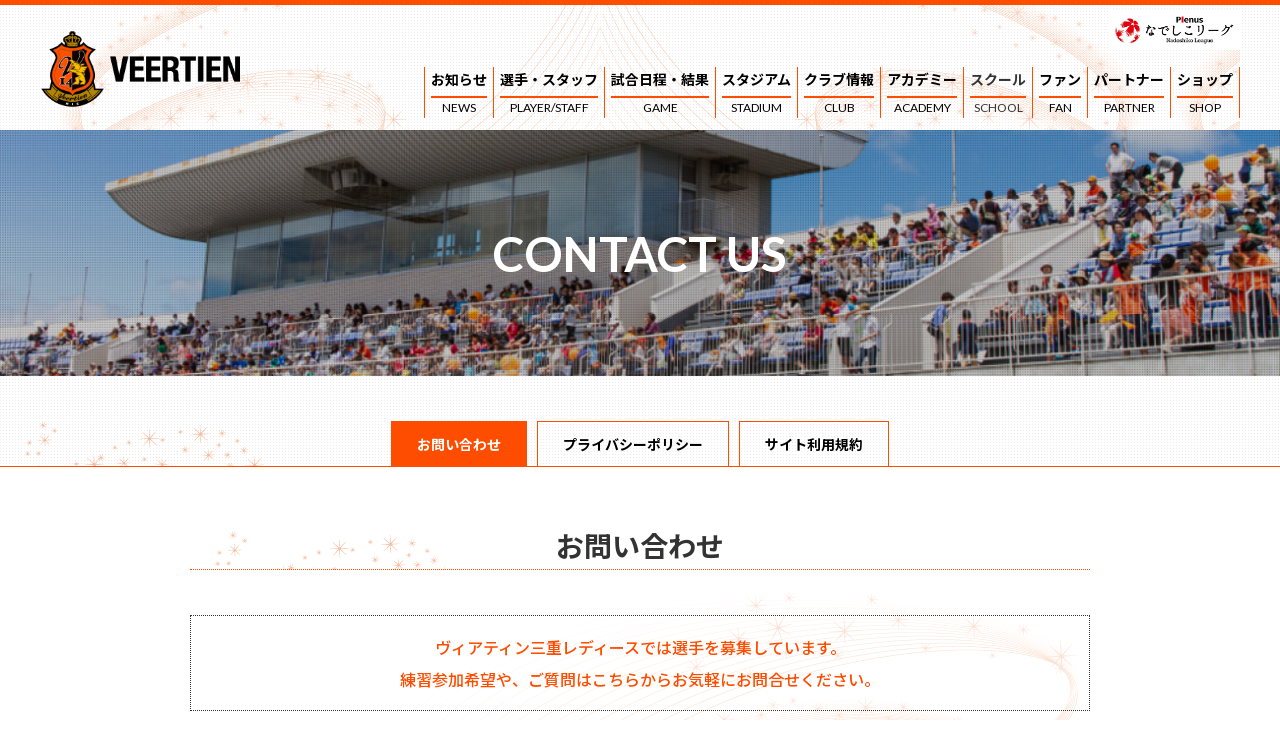

--- FILE ---
content_type: text/html; charset=UTF-8
request_url: https://www.veertien.jp/lfc/info
body_size: 15829
content:
<!DOCTYPE html>
<html dir="ltr" lang="ja" prefix="og: https://ogp.me/ns#" class="no-js">
<head>
<!-- Google Tag Manager -->
<script>(function(w,d,s,l,i){w[l]=w[l]||[];w[l].push({'gtm.start':
new Date().getTime(),event:'gtm.js'});var f=d.getElementsByTagName(s)[0],
j=d.createElement(s),dl=l!='dataLayer'?'&l='+l:'';j.async=true;j.src=
'https://www.googletagmanager.com/gtm.js?id='+i+dl;f.parentNode.insertBefore(j,f);
})(window,document,'script','dataLayer','GTM-KKPN2J2');</script>
<!-- End Google Tag Manager -->
	<meta charset="UTF-8">
<meta name="viewport" content="width=device-width, initial-scale=1">
	<link rel="profile" href="https://gmpg.org/xfn/11">
		
  
<meta name="viewport" content="width=device-width, initial-scale=1">
<link rel="stylesheet" type="text/css" href="https://www.veertien.jp/lfc/cms/wp-content/themes/lfc/css/reset.css?20251219-0927" media="all">
<link rel="stylesheet" type="text/css" href="https://www.veertien.jp/lfc/cms/wp-content/themes/lfc/css/style_sp.css?20251219-0927" media="all and (max-width:736px)">
<link rel="stylesheet" type="text/css" href="https://www.veertien.jp/lfc/cms/wp-content/themes/lfc/css/tab_sp.css?20251219-0927" media="all and (max-width:736px)">
<link rel="stylesheet" type="text/css" href="https://www.veertien.jp/lfc/cms/wp-content/themes/lfc/css/slicknav.css?20251219-0927" media="all and (max-width:736px)">
<link rel="stylesheet" type="text/css" href="https://www.veertien.jp/lfc/cms/wp-content/themes/lfc/css/style_pc.css?20251219-0927" media="all and (min-width:737px)">
<link rel="stylesheet" type="text/css" href="https://www.veertien.jp/lfc/cms/wp-content/themes/lfc/css/slider-pro.min.css?20251219-0927">
<link rel="stylesheet" type="text/css" href="https://www.veertien.jp/lfc/cms/wp-content/themes/lfc/css/tab.css?20251219-0927" media="all and (min-width:737px)">
<link rel="stylesheet" type="text/css" href="https://www.veertien.jp/lfc/cms/wp-content/themes/lfc/css/slick.css?20251219-0927"/>
<link rel="stylesheet" type="text/css" href="https://www.veertien.jp/lfc/cms/wp-content/themes/lfc/css/slick-theme.css?20251219-0927"/>

<script src="https://ajax.googleapis.com/ajax/libs/jquery/1.11.1/jquery.min.js"></script>
<script type="text/javascript" src="https://www.veertien.jp/lfc/cms/wp-content/themes/lfc/js/jquery.sliderPro.min.js"></script>
<script type="text/javascript" src="https://www.veertien.jp/lfc/cms/wp-content/themes/lfc/js/vtn.js?20251219-0927"></script>

<script type="text/javascript" src="https://www.veertien.jp/lfc/cms/wp-content/themes/lfc/js/slick.min.js?20251219-0927"></script>
<script type="text/javascript" src="https://www.veertien.jp/lfc/cms/wp-content/themes/lfc/js/slick_2.js?20251219-0927"></script>
<script type="text/javascript" src="https://www.veertien.jp/lfc/cms/wp-content/themes/lfc/js/jquery.slicknav.js"></script>
<script type="text/javascript" src="https://www.veertien.jp/lfc/cms/wp-content/themes/lfc/js/sp_menu.js"></script>
<script type="text/javascript" src="https://www.veertien.jp/lfc/cms/wp-content/themes/lfc/js/page.js"></script>
<script type="text/javascript" src="https://www.veertien.jp/lfc/cms/wp-content/themes/lfc/js/pt.js"></script>
<script type="text/javascript" src="https://www.veertien.jp/lfc/cms/wp-content/themes/lfc/js/viewport.js"></script>
<script type="text/javascript" src="https://www.veertien.jp/lfc/cms/wp-content/themes/lfc/js/scroll-hint.js"></script>
<script>
 $(function(){
  new ScrollHint('.table-scroll', {
    remainingTime: 5000
  });
}); 
</script>






<script>(function(html){html.className = html.className.replace(/\bno-js\b/,'js')})(document.documentElement);</script>
<title>お問い合わせ | ヴィアティン三重レディースオフィシャルサイト</title>
	<style>img:is([sizes="auto" i], [sizes^="auto," i]) { contain-intrinsic-size: 3000px 1500px }</style>
	
		<!-- All in One SEO 4.8.5 - aioseo.com -->
	<meta name="description" content="ヴィアティン三重レディースでは選手を募集しています。 練習参加希望や、ご質問はこちらからお気軽にお問合せくださ" />
	<meta name="robots" content="max-image-preview:large" />
	<meta name="google-site-verification" content="P4bC7yH3UthP80hUFtbm2UT4Jar9wLyOwLIOax9iTNs" />
	<link rel="canonical" href="https://www.veertien.jp/lfc/info" />
	<meta name="generator" content="All in One SEO (AIOSEO) 4.8.5" />
		<meta property="og:locale" content="ja_JP" />
		<meta property="og:site_name" content="ヴィアティン三重レディースオフィシャルサイト" />
		<meta property="og:type" content="article" />
		<meta property="og:title" content="お問い合わせ | ヴィアティン三重レディースオフィシャルサイト" />
		<meta property="og:description" content="ヴィアティン三重レディースでは選手を募集しています。 練習参加希望や、ご質問はこちらからお気軽にお問合せくださ" />
		<meta property="og:url" content="https://www.veertien.jp/lfc/info" />
		<meta property="og:image" content="https://www.veertien.jp/lfc/cms/wp-content/uploads/2025/07/vt.jpg" />
		<meta property="og:image:secure_url" content="https://www.veertien.jp/lfc/cms/wp-content/uploads/2025/07/vt.jpg" />
		<meta property="og:image:width" content="446" />
		<meta property="og:image:height" content="298" />
		<meta property="article:published_time" content="2017-08-18T07:20:28+00:00" />
		<meta property="article:modified_time" content="2025-11-28T13:09:45+00:00" />
		<meta name="twitter:card" content="summary" />
		<meta name="twitter:title" content="お問い合わせ | ヴィアティン三重レディースオフィシャルサイト" />
		<meta name="twitter:description" content="ヴィアティン三重レディースでは選手を募集しています。 練習参加希望や、ご質問はこちらからお気軽にお問合せくださ" />
		<meta name="twitter:image" content="https://www.veertien.jp/lfc/cms/wp-content/uploads/2025/07/vt.jpg" />
		<script type="application/ld+json" class="aioseo-schema">
			{"@context":"https:\/\/schema.org","@graph":[{"@type":"BreadcrumbList","@id":"https:\/\/www.veertien.jp\/lfc\/info#breadcrumblist","itemListElement":[{"@type":"ListItem","@id":"https:\/\/www.veertien.jp\/lfc#listItem","position":1,"name":"\u30db\u30fc\u30e0","item":"https:\/\/www.veertien.jp\/lfc","nextItem":{"@type":"ListItem","@id":"https:\/\/www.veertien.jp\/lfc\/info#listItem","name":"\u304a\u554f\u3044\u5408\u308f\u305b"}},{"@type":"ListItem","@id":"https:\/\/www.veertien.jp\/lfc\/info#listItem","position":2,"name":"\u304a\u554f\u3044\u5408\u308f\u305b","previousItem":{"@type":"ListItem","@id":"https:\/\/www.veertien.jp\/lfc#listItem","name":"\u30db\u30fc\u30e0"}}]},{"@type":"Organization","@id":"https:\/\/www.veertien.jp\/lfc\/#organization","name":"\u30f4\u30a3\u30a2\u30c6\u30a3\u30f3\u4e09\u91cd\u30ec\u30c7\u30a3\u30fc\u30b9\u30aa\u30d5\u30a3\u30b7\u30e3\u30eb\u30b5\u30a4\u30c8","description":"\u30f4\u30a3\u30a2\u30c6\u30a3\u30f3\u4e09\u91cd\u30ec\u30c7\u30a3\u30fc\u30b9\u306f\u7dcf\u5408\u578b\u30b9\u30dd\u30fc\u30c4\u30af\u30e9\u30d6\u300c\u30f4\u30a3\u30a2\u30c6\u30a3\u30f3\u4e09\u91cd\u300d\u304c\u904b\u55b6\u3059\u308b\u30ec\u30c7\u30a3\u30fc\u30b9\u30b5\u30c3\u30ab\u30fc\u30c1\u30fc\u30e0\u3067\u3059\u30022022\u30b7\u30fc\u30ba\u30f3\u3088\u308a\uff62\u306a\u3067\u3057\u3053\u30ea\u30fc\u30b02\u90e8\u300d\u306b\u53c2\u6226\u3057\u3001\u5730\u57df\u30b5\u30c3\u30ab\u30fc\u306e\u767a\u5c55\u3068\u5973\u6027\u306e\u6d3b\u8e8d\u306e\u5834\u3092\u5275\u308b\u3053\u3068\u3092\u76ee\u7684\u3068\u3057\u3066\u3044\u307e\u3059\u3002 \u5973\u5b50\u4e2d\u5b66\u751f\u30fb\u9ad8\u6821\u751f\u306e\u30af\u30e9\u30d6\u30c1\u30fc\u30e0\u300c\u30f4\u30a3\u30a2\u30c6\u30a3\u30f3\u4e09\u91cd\u30ec\u30c7\u30a3\u30fc\u30b9\u30e6\u30fc\u30b9\u300d\u3082\u6d3b\u52d5\u4e2d\uff01","url":"https:\/\/www.veertien.jp\/lfc\/","logo":{"@type":"ImageObject","url":"https:\/\/www.veertien.jp\/lfc\/cms\/wp-content\/uploads\/2025\/07\/vt.jpg","@id":"https:\/\/www.veertien.jp\/lfc\/info\/#organizationLogo","width":446,"height":298},"image":{"@id":"https:\/\/www.veertien.jp\/lfc\/info\/#organizationLogo"}},{"@type":"WebPage","@id":"https:\/\/www.veertien.jp\/lfc\/info#webpage","url":"https:\/\/www.veertien.jp\/lfc\/info","name":"\u304a\u554f\u3044\u5408\u308f\u305b | \u30f4\u30a3\u30a2\u30c6\u30a3\u30f3\u4e09\u91cd\u30ec\u30c7\u30a3\u30fc\u30b9\u30aa\u30d5\u30a3\u30b7\u30e3\u30eb\u30b5\u30a4\u30c8","description":"\u30f4\u30a3\u30a2\u30c6\u30a3\u30f3\u4e09\u91cd\u30ec\u30c7\u30a3\u30fc\u30b9\u3067\u306f\u9078\u624b\u3092\u52df\u96c6\u3057\u3066\u3044\u307e\u3059\u3002 \u7df4\u7fd2\u53c2\u52a0\u5e0c\u671b\u3084\u3001\u3054\u8cea\u554f\u306f\u3053\u3061\u3089\u304b\u3089\u304a\u6c17\u8efd\u306b\u304a\u554f\u5408\u305b\u304f\u3060\u3055","inLanguage":"ja","isPartOf":{"@id":"https:\/\/www.veertien.jp\/lfc\/#website"},"breadcrumb":{"@id":"https:\/\/www.veertien.jp\/lfc\/info#breadcrumblist"},"datePublished":"2017-08-18T16:20:28+09:00","dateModified":"2025-11-28T22:09:45+09:00"},{"@type":"WebSite","@id":"https:\/\/www.veertien.jp\/lfc\/#website","url":"https:\/\/www.veertien.jp\/lfc\/","name":"\u30f4\u30a3\u30a2\u30c6\u30a3\u30f3\u4e09\u91cd\u30ec\u30c7\u30a3\u30fc\u30b9\u30aa\u30d5\u30a3\u30b7\u30e3\u30eb\u30b5\u30a4\u30c8","description":"\u30f4\u30a3\u30a2\u30c6\u30a3\u30f3\u4e09\u91cd\u30ec\u30c7\u30a3\u30fc\u30b9\u306f\u7dcf\u5408\u578b\u30b9\u30dd\u30fc\u30c4\u30af\u30e9\u30d6\u300c\u30f4\u30a3\u30a2\u30c6\u30a3\u30f3\u4e09\u91cd\u300d\u304c\u904b\u55b6\u3059\u308b\u30ec\u30c7\u30a3\u30fc\u30b9\u30b5\u30c3\u30ab\u30fc\u30c1\u30fc\u30e0\u3067\u3059\u30022022\u30b7\u30fc\u30ba\u30f3\u3088\u308a\uff62\u306a\u3067\u3057\u3053\u30ea\u30fc\u30b02\u90e8\u300d\u306b\u53c2\u6226\u3057\u3001\u5730\u57df\u30b5\u30c3\u30ab\u30fc\u306e\u767a\u5c55\u3068\u5973\u6027\u306e\u6d3b\u8e8d\u306e\u5834\u3092\u5275\u308b\u3053\u3068\u3092\u76ee\u7684\u3068\u3057\u3066\u3044\u307e\u3059\u3002 \u5973\u5b50\u4e2d\u5b66\u751f\u30fb\u9ad8\u6821\u751f\u306e\u30af\u30e9\u30d6\u30c1\u30fc\u30e0\u300c\u30f4\u30a3\u30a2\u30c6\u30a3\u30f3\u4e09\u91cd\u30ec\u30c7\u30a3\u30fc\u30b9\u30e6\u30fc\u30b9\u300d\u3082\u6d3b\u52d5\u4e2d\uff01","inLanguage":"ja","publisher":{"@id":"https:\/\/www.veertien.jp\/lfc\/#organization"}}]}
		</script>
		<!-- All in One SEO -->

<link rel='dns-prefetch' href='//challenges.cloudflare.com' />
<link rel='dns-prefetch' href='//fonts.googleapis.com' />
<link rel='dns-prefetch' href='//use.fontawesome.com' />
	<style type="text/css">
	.wp-pagenavi{float:left !important; }
	</style>
  <link rel='stylesheet' id='sbi_styles-css' href='https://www.veertien.jp/lfc/cms/wp-content/plugins/instagram-feed/css/sbi-styles.min.css?ver=6.9.1' type='text/css' media='all' />
<link rel='stylesheet' id='wp-block-library-css' href='https://www.veertien.jp/lfc/cms/wp-includes/css/dist/block-library/style.min.css?ver=6.8.3' type='text/css' media='all' />
<style id='classic-theme-styles-inline-css' type='text/css'>
/*! This file is auto-generated */
.wp-block-button__link{color:#fff;background-color:#32373c;border-radius:9999px;box-shadow:none;text-decoration:none;padding:calc(.667em + 2px) calc(1.333em + 2px);font-size:1.125em}.wp-block-file__button{background:#32373c;color:#fff;text-decoration:none}
</style>
<style id='font-awesome-svg-styles-default-inline-css' type='text/css'>
.svg-inline--fa {
  display: inline-block;
  height: 1em;
  overflow: visible;
  vertical-align: -.125em;
}
</style>
<link rel='stylesheet' id='font-awesome-svg-styles-css' href='https://www.veertien.jp/lfc/cms/wp-content/uploads/font-awesome/v6.7.2/css/svg-with-js.css' type='text/css' media='all' />
<style id='font-awesome-svg-styles-inline-css' type='text/css'>
   .wp-block-font-awesome-icon svg::before,
   .wp-rich-text-font-awesome-icon svg::before {content: unset;}
</style>
<style id='global-styles-inline-css' type='text/css'>
:root{--wp--preset--aspect-ratio--square: 1;--wp--preset--aspect-ratio--4-3: 4/3;--wp--preset--aspect-ratio--3-4: 3/4;--wp--preset--aspect-ratio--3-2: 3/2;--wp--preset--aspect-ratio--2-3: 2/3;--wp--preset--aspect-ratio--16-9: 16/9;--wp--preset--aspect-ratio--9-16: 9/16;--wp--preset--color--black: #000000;--wp--preset--color--cyan-bluish-gray: #abb8c3;--wp--preset--color--white: #ffffff;--wp--preset--color--pale-pink: #f78da7;--wp--preset--color--vivid-red: #cf2e2e;--wp--preset--color--luminous-vivid-orange: #ff6900;--wp--preset--color--luminous-vivid-amber: #fcb900;--wp--preset--color--light-green-cyan: #7bdcb5;--wp--preset--color--vivid-green-cyan: #00d084;--wp--preset--color--pale-cyan-blue: #8ed1fc;--wp--preset--color--vivid-cyan-blue: #0693e3;--wp--preset--color--vivid-purple: #9b51e0;--wp--preset--gradient--vivid-cyan-blue-to-vivid-purple: linear-gradient(135deg,rgba(6,147,227,1) 0%,rgb(155,81,224) 100%);--wp--preset--gradient--light-green-cyan-to-vivid-green-cyan: linear-gradient(135deg,rgb(122,220,180) 0%,rgb(0,208,130) 100%);--wp--preset--gradient--luminous-vivid-amber-to-luminous-vivid-orange: linear-gradient(135deg,rgba(252,185,0,1) 0%,rgba(255,105,0,1) 100%);--wp--preset--gradient--luminous-vivid-orange-to-vivid-red: linear-gradient(135deg,rgba(255,105,0,1) 0%,rgb(207,46,46) 100%);--wp--preset--gradient--very-light-gray-to-cyan-bluish-gray: linear-gradient(135deg,rgb(238,238,238) 0%,rgb(169,184,195) 100%);--wp--preset--gradient--cool-to-warm-spectrum: linear-gradient(135deg,rgb(74,234,220) 0%,rgb(151,120,209) 20%,rgb(207,42,186) 40%,rgb(238,44,130) 60%,rgb(251,105,98) 80%,rgb(254,248,76) 100%);--wp--preset--gradient--blush-light-purple: linear-gradient(135deg,rgb(255,206,236) 0%,rgb(152,150,240) 100%);--wp--preset--gradient--blush-bordeaux: linear-gradient(135deg,rgb(254,205,165) 0%,rgb(254,45,45) 50%,rgb(107,0,62) 100%);--wp--preset--gradient--luminous-dusk: linear-gradient(135deg,rgb(255,203,112) 0%,rgb(199,81,192) 50%,rgb(65,88,208) 100%);--wp--preset--gradient--pale-ocean: linear-gradient(135deg,rgb(255,245,203) 0%,rgb(182,227,212) 50%,rgb(51,167,181) 100%);--wp--preset--gradient--electric-grass: linear-gradient(135deg,rgb(202,248,128) 0%,rgb(113,206,126) 100%);--wp--preset--gradient--midnight: linear-gradient(135deg,rgb(2,3,129) 0%,rgb(40,116,252) 100%);--wp--preset--font-size--small: 13px;--wp--preset--font-size--medium: 20px;--wp--preset--font-size--large: 36px;--wp--preset--font-size--x-large: 42px;--wp--preset--spacing--20: 0.44rem;--wp--preset--spacing--30: 0.67rem;--wp--preset--spacing--40: 1rem;--wp--preset--spacing--50: 1.5rem;--wp--preset--spacing--60: 2.25rem;--wp--preset--spacing--70: 3.38rem;--wp--preset--spacing--80: 5.06rem;--wp--preset--shadow--natural: 6px 6px 9px rgba(0, 0, 0, 0.2);--wp--preset--shadow--deep: 12px 12px 50px rgba(0, 0, 0, 0.4);--wp--preset--shadow--sharp: 6px 6px 0px rgba(0, 0, 0, 0.2);--wp--preset--shadow--outlined: 6px 6px 0px -3px rgba(255, 255, 255, 1), 6px 6px rgba(0, 0, 0, 1);--wp--preset--shadow--crisp: 6px 6px 0px rgba(0, 0, 0, 1);}:where(.is-layout-flex){gap: 0.5em;}:where(.is-layout-grid){gap: 0.5em;}body .is-layout-flex{display: flex;}.is-layout-flex{flex-wrap: wrap;align-items: center;}.is-layout-flex > :is(*, div){margin: 0;}body .is-layout-grid{display: grid;}.is-layout-grid > :is(*, div){margin: 0;}:where(.wp-block-columns.is-layout-flex){gap: 2em;}:where(.wp-block-columns.is-layout-grid){gap: 2em;}:where(.wp-block-post-template.is-layout-flex){gap: 1.25em;}:where(.wp-block-post-template.is-layout-grid){gap: 1.25em;}.has-black-color{color: var(--wp--preset--color--black) !important;}.has-cyan-bluish-gray-color{color: var(--wp--preset--color--cyan-bluish-gray) !important;}.has-white-color{color: var(--wp--preset--color--white) !important;}.has-pale-pink-color{color: var(--wp--preset--color--pale-pink) !important;}.has-vivid-red-color{color: var(--wp--preset--color--vivid-red) !important;}.has-luminous-vivid-orange-color{color: var(--wp--preset--color--luminous-vivid-orange) !important;}.has-luminous-vivid-amber-color{color: var(--wp--preset--color--luminous-vivid-amber) !important;}.has-light-green-cyan-color{color: var(--wp--preset--color--light-green-cyan) !important;}.has-vivid-green-cyan-color{color: var(--wp--preset--color--vivid-green-cyan) !important;}.has-pale-cyan-blue-color{color: var(--wp--preset--color--pale-cyan-blue) !important;}.has-vivid-cyan-blue-color{color: var(--wp--preset--color--vivid-cyan-blue) !important;}.has-vivid-purple-color{color: var(--wp--preset--color--vivid-purple) !important;}.has-black-background-color{background-color: var(--wp--preset--color--black) !important;}.has-cyan-bluish-gray-background-color{background-color: var(--wp--preset--color--cyan-bluish-gray) !important;}.has-white-background-color{background-color: var(--wp--preset--color--white) !important;}.has-pale-pink-background-color{background-color: var(--wp--preset--color--pale-pink) !important;}.has-vivid-red-background-color{background-color: var(--wp--preset--color--vivid-red) !important;}.has-luminous-vivid-orange-background-color{background-color: var(--wp--preset--color--luminous-vivid-orange) !important;}.has-luminous-vivid-amber-background-color{background-color: var(--wp--preset--color--luminous-vivid-amber) !important;}.has-light-green-cyan-background-color{background-color: var(--wp--preset--color--light-green-cyan) !important;}.has-vivid-green-cyan-background-color{background-color: var(--wp--preset--color--vivid-green-cyan) !important;}.has-pale-cyan-blue-background-color{background-color: var(--wp--preset--color--pale-cyan-blue) !important;}.has-vivid-cyan-blue-background-color{background-color: var(--wp--preset--color--vivid-cyan-blue) !important;}.has-vivid-purple-background-color{background-color: var(--wp--preset--color--vivid-purple) !important;}.has-black-border-color{border-color: var(--wp--preset--color--black) !important;}.has-cyan-bluish-gray-border-color{border-color: var(--wp--preset--color--cyan-bluish-gray) !important;}.has-white-border-color{border-color: var(--wp--preset--color--white) !important;}.has-pale-pink-border-color{border-color: var(--wp--preset--color--pale-pink) !important;}.has-vivid-red-border-color{border-color: var(--wp--preset--color--vivid-red) !important;}.has-luminous-vivid-orange-border-color{border-color: var(--wp--preset--color--luminous-vivid-orange) !important;}.has-luminous-vivid-amber-border-color{border-color: var(--wp--preset--color--luminous-vivid-amber) !important;}.has-light-green-cyan-border-color{border-color: var(--wp--preset--color--light-green-cyan) !important;}.has-vivid-green-cyan-border-color{border-color: var(--wp--preset--color--vivid-green-cyan) !important;}.has-pale-cyan-blue-border-color{border-color: var(--wp--preset--color--pale-cyan-blue) !important;}.has-vivid-cyan-blue-border-color{border-color: var(--wp--preset--color--vivid-cyan-blue) !important;}.has-vivid-purple-border-color{border-color: var(--wp--preset--color--vivid-purple) !important;}.has-vivid-cyan-blue-to-vivid-purple-gradient-background{background: var(--wp--preset--gradient--vivid-cyan-blue-to-vivid-purple) !important;}.has-light-green-cyan-to-vivid-green-cyan-gradient-background{background: var(--wp--preset--gradient--light-green-cyan-to-vivid-green-cyan) !important;}.has-luminous-vivid-amber-to-luminous-vivid-orange-gradient-background{background: var(--wp--preset--gradient--luminous-vivid-amber-to-luminous-vivid-orange) !important;}.has-luminous-vivid-orange-to-vivid-red-gradient-background{background: var(--wp--preset--gradient--luminous-vivid-orange-to-vivid-red) !important;}.has-very-light-gray-to-cyan-bluish-gray-gradient-background{background: var(--wp--preset--gradient--very-light-gray-to-cyan-bluish-gray) !important;}.has-cool-to-warm-spectrum-gradient-background{background: var(--wp--preset--gradient--cool-to-warm-spectrum) !important;}.has-blush-light-purple-gradient-background{background: var(--wp--preset--gradient--blush-light-purple) !important;}.has-blush-bordeaux-gradient-background{background: var(--wp--preset--gradient--blush-bordeaux) !important;}.has-luminous-dusk-gradient-background{background: var(--wp--preset--gradient--luminous-dusk) !important;}.has-pale-ocean-gradient-background{background: var(--wp--preset--gradient--pale-ocean) !important;}.has-electric-grass-gradient-background{background: var(--wp--preset--gradient--electric-grass) !important;}.has-midnight-gradient-background{background: var(--wp--preset--gradient--midnight) !important;}.has-small-font-size{font-size: var(--wp--preset--font-size--small) !important;}.has-medium-font-size{font-size: var(--wp--preset--font-size--medium) !important;}.has-large-font-size{font-size: var(--wp--preset--font-size--large) !important;}.has-x-large-font-size{font-size: var(--wp--preset--font-size--x-large) !important;}
:where(.wp-block-post-template.is-layout-flex){gap: 1.25em;}:where(.wp-block-post-template.is-layout-grid){gap: 1.25em;}
:where(.wp-block-columns.is-layout-flex){gap: 2em;}:where(.wp-block-columns.is-layout-grid){gap: 2em;}
:root :where(.wp-block-pullquote){font-size: 1.5em;line-height: 1.6;}
</style>
<link rel='stylesheet' id='contact-form-7-css' href='https://www.veertien.jp/lfc/cms/wp-content/plugins/contact-form-7/includes/css/styles.css?ver=6.1' type='text/css' media='all' />
<link rel='stylesheet' id='ple-style-css' href='https://www.veertien.jp/lfc/cms/wp-content/plugins/page-loading-effects/assets/css/style.css?ver=1.0.0' type='text/css' media='all' />
<link rel='stylesheet' id='responsive-lightbox-nivo-css' href='https://www.veertien.jp/lfc/cms/wp-content/plugins/responsive-lightbox/assets/nivo/nivo-lightbox.min.css?ver=1.3.1' type='text/css' media='all' />
<link rel='stylesheet' id='responsive-lightbox-nivo-default-css' href='https://www.veertien.jp/lfc/cms/wp-content/plugins/responsive-lightbox/assets/nivo/themes/default/default.css?ver=1.3.1' type='text/css' media='all' />
<link rel='stylesheet' id='twentyfifteen-fonts-css' href='https://fonts.googleapis.com/css?family=Noto+Sans%3A400italic%2C700italic%2C400%2C700%7CNoto+Serif%3A400italic%2C700italic%2C400%2C700%7CInconsolata%3A400%2C700&#038;subset=latin%2Clatin-ext' type='text/css' media='all' />
<link rel='stylesheet' id='genericons-css' href='https://www.veertien.jp/lfc/cms/wp-content/themes/lfc/genericons/genericons.css?ver=3.2' type='text/css' media='all' />
<link rel='stylesheet' id='font-awesome-official-css' href='https://use.fontawesome.com/releases/v6.7.2/css/all.css' type='text/css' media='all' integrity="sha384-nRgPTkuX86pH8yjPJUAFuASXQSSl2/bBUiNV47vSYpKFxHJhbcrGnmlYpYJMeD7a" crossorigin="anonymous" />
<link rel='stylesheet' id='tablepress-default-css' href='https://www.veertien.jp/lfc/cms/wp-content/plugins/tablepress/css/build/default.css?ver=3.1.3' type='text/css' media='all' />
<link rel='stylesheet' id='my_style-css' href='https://www.veertien.jp/lfc/cms/wp-content/themes/lfc/style.css?ver=1747908014' type='text/css' media='all' />
<link rel='stylesheet' id='font-awesome-official-v4shim-css' href='https://use.fontawesome.com/releases/v6.7.2/css/v4-shims.css' type='text/css' media='all' integrity="sha384-npPMK6zwqNmU3qyCCxEcWJkLBNYxEFM1nGgSoAWuCCXqVVz0cvwKEMfyTNkOxM2N" crossorigin="anonymous" />
<link rel='stylesheet' id='wp-pagenavi-style-css' href='https://www.veertien.jp/lfc/cms/wp-content/plugins/wp-pagenavi-style/css/css3_black.css?ver=1.0' type='text/css' media='all' />
<!--n2css--><!--n2js--><script type="text/javascript" src="https://www.veertien.jp/lfc/cms/wp-content/plugins/page-loading-effects/assets/js/ple.preloader.min.js?ver=6.8.3" id="ple-script-js"></script>
<script type="text/javascript" src="https://www.veertien.jp/lfc/cms/wp-includes/js/jquery/jquery.min.js?ver=3.7.1" id="jquery-core-js"></script>
<script type="text/javascript" src="https://www.veertien.jp/lfc/cms/wp-includes/js/jquery/jquery-migrate.min.js?ver=3.4.1" id="jquery-migrate-js"></script>
<script type="text/javascript" src="https://www.veertien.jp/lfc/cms/wp-content/plugins/responsive-lightbox/assets/infinitescroll/infinite-scroll.pkgd.min.js?ver=4.0.1" id="responsive-lightbox-infinite-scroll-js"></script>
<script type="text/javascript" src="https://challenges.cloudflare.com/turnstile/v0/api.js?render=explicit" id="cfturnstile-js" defer="defer" data-wp-strategy="defer"></script>
<link rel="https://api.w.org/" href="https://www.veertien.jp/lfc/wp-json/" /><link rel="alternate" title="JSON" type="application/json" href="https://www.veertien.jp/lfc/wp-json/wp/v2/pages/2544" /><link rel="alternate" title="oEmbed (JSON)" type="application/json+oembed" href="https://www.veertien.jp/lfc/wp-json/oembed/1.0/embed?url=https%3A%2F%2Fwww.veertien.jp%2Flfc%2Finfo" />
<link rel="alternate" title="oEmbed (XML)" type="text/xml+oembed" href="https://www.veertien.jp/lfc/wp-json/oembed/1.0/embed?url=https%3A%2F%2Fwww.veertien.jp%2Flfc%2Finfo&#038;format=xml" />
<script type="text/javascript">
  plePreloader.speed = "500";
  if(!plePreloader.speed){
    plePreloader.speed=4000;
  }
  plePreloader.elem = "ple-loader-wraps3";
  plePreloader.elemInner = '<div class=\"spinner\"></div>';
  plePreloader.kicks();
</script>
<style type="text/css">
  #ple-loader-wraps3 {
    background: #ffffff;
  }
  #ple-loader-wraps3 .spinner {
            border-top-color:rgba(252, 84, 0, 0.95);
            border-bottom-color:rgba(252, 84, 0, 0.25);
            border-left-color:rgba(252, 84, 0, 0.95);
            border-right-color:rgba(252, 84, 0, 0.25);}
</style>
	<style type="text/css">
	 .wp-pagenavi
	{
		font-size:12px !important;
	}
	</style>
	<link rel="icon" type="image/png" href="/lfc/cms/wp-content/uploads/fbrfg/favicon-96x96.png" sizes="96x96" />
<link rel="icon" type="image/svg+xml" href="/lfc/cms/wp-content/uploads/fbrfg/favicon.svg" />
<link rel="shortcut icon" href="/lfc/cms/wp-content/uploads/fbrfg/favicon.ico" />
<link rel="apple-touch-icon" sizes="180x180" href="/lfc/cms/wp-content/uploads/fbrfg/apple-touch-icon.png" />
<meta name="apple-mobile-web-app-title" content="ヴィアティン三重レディースオフィシャルサイト" />
<link rel="manifest" href="/lfc/cms/wp-content/uploads/fbrfg/site.webmanifest" /><style type="text/css"></style><noscript><style>.lazyload[data-src]{display:none !important;}</style></noscript><style>.lazyload{background-image:none !important;}.lazyload:before{background-image:none !important;}</style></head>


<body>
<!-- Google Tag Manager (noscript) -->
<noscript><iframe src="https://www.googletagmanager.com/ns.html?id=GTM-KKPN2J2"
height="0" width="0" style="display:none;visibility:hidden"></iframe></noscript>
<!-- End Google Tag Manager (noscript) -->

<div class="warp">
<!--スマホ-->
<div id="spm">
<div id="header2">
<div id="header_inner2">
<a href="http://www.nadeshikoleague.jp/" target="_blank" data-wpel-link="external" rel="follow external noopener noreferrer"><img src="[data-uri]" class="img01 lazyload" data-src="https://www.veertien.jp/lfc/cms/wp-content/themes/lfc/img/l_top/logo_nadeshiko.png" decoding="async" data-eio-rwidth="192" data-eio-rheight="324"><noscript><img src="https://www.veertien.jp/lfc/cms/wp-content/themes/lfc/img/l_top/logo_nadeshiko.png" class="img01" data-eio="l"></noscript></a>
<a href="https://www.veertien.jp/lfc/" data-wpel-link="internal"><img src="[data-uri]" class="img02 lazyload" data-src="https://www.veertien.jp/lfc/cms/wp-content/themes/lfc/img/l_top/logo2.png" decoding="async" data-eio-rwidth="292" data-eio-rheight="114"><noscript><img src="https://www.veertien.jp/lfc/cms/wp-content/themes/lfc/img/l_top/logo2.png" class="img02" data-eio="l"></noscript></a></div>
<div id="container">
<div id="navi">


<ul id="menu">
<li><a href="https://www.veertien.jp/lfc/" data-wpel-link="internal">トップ</a></li>
<li><a href="https://www.veertien.jp/lfc/topics" data-wpel-link="internal">お知らせ</a>
<ul class="sub-menu">
	<li class="cat-item cat-item-101"><a href="https://www.veertien.jp/lfc/category/topics/top_news" data-wpel-link="internal">トップチーム</a>
</li>
	<li class="cat-item cat-item-102"><a href="https://www.veertien.jp/lfc/category/topics/homegame-event" data-wpel-link="internal">ホームゲームイベント情報</a>
</li>
	<li class="cat-item cat-item-104"><a href="https://www.veertien.jp/lfc/category/topics/club_hometown" data-wpel-link="internal">クラブ／ホームタウン</a>
</li>
	<li class="cat-item cat-item-105"><a href="https://www.veertien.jp/lfc/category/topics/fan_goods" data-wpel-link="internal">ファンクラブ／グッズ</a>
</li>
	<li class="cat-item cat-item-103"><a href="https://www.veertien.jp/lfc/category/topics/academy_news" data-wpel-link="internal">アカデミー</a>
</li>
<li><a href="https://www.veertien.jp/lfc/topics" data-wpel-link="internal">全記事</a></li>
</ul>
</li>
<li><a href="https://www.veertien.jp/lfc/member" data-wpel-link="internal">選手・スタッフ</a>
<ul class="sub-menu">
<li><a href="https://www.veertien.jp/lfc/member" data-wpel-link="internal">選手・スタッフ</a></li>
<li><a href="https://www.veertien.jp/lfc/schedule" data-wpel-link="internal">スケジュール</a></li>
</ul> 
</li>
<li><a href="https://www.veertien.jp/lfc/game-day-result" data-wpel-link="internal">試合日程・結果</a>
<ul class="sub-menu">
<li><a href="https://www.veertien.jp/lfc/game-day-result" data-wpel-link="internal">試合日程・結果</a></li>
<li><a href="https://www.veertien.jp/lfc/ranking" data-wpel-link="internal">順位表</a></li>
</ul>
</li>
<li><a href="https://www.veertien.jp/lfc/stadium" data-wpel-link="internal">スタジアム</a>
<ul class="sub-menu">
<li><a href="https://www.veertien.jp/lfc/stadium" data-wpel-link="internal">スタジアムガイド</a></li>
<li><a href="https://www.veertien.jp/lfc/manner" data-wpel-link="internal">観戦ルール＆マナー</a></li>
<li><a href="https://www.veertien.jp/lfc/regulations" data-wpel-link="internal">試合運営管理規程</a></li>
<li><a href="https://www.veertien.jp/lfc/guidelines" data-wpel-link="internal">写真・動画使用ガイドライン</a></li>
<li><a href="https://www.veertien.jp/lfc/name_plate" data-wpel-link="internal">ネームプレート</a></li>
</ul>
</li>
<li><a href="https://www.veertien.jp/lfc/about" data-wpel-link="internal">クラブ情報</a>
<ul class="sub-menu">
<li><a href="https://www.veertien.jp/lfc/about" data-wpel-link="internal">クラブ概要</a></li>
<li><a href="https://www.veertien.jp/lfc/about2" data-wpel-link="internal">代表挨拶・理念</a></li>
<li><a href="https://www.veertien.jp/lfc/club_history" data-wpel-link="internal">沿革</a></li>
<li><a href="https://www.veertien.jp/" target="_blank" data-wpel-link="external" rel="follow external noopener noreferrer">総合型地域スポーツクラブ</a></li>
</ul>
</li>
<li><a href="https://www.veertien.jp/lfc/youth_member" data-wpel-link="internal">アカデミー</a>
<ul class="sub-menu">
<li><a href="https://www.veertien.jp/lfc/a_guidelines" data-wpel-link="internal">活動指針</a></li>
<li><a href="https://www.veertien.jp/lfc/a_interview" data-wpel-link="internal">監督インタビュー</a></li>
<li><a href="https://www.veertien.jp/lfc/youth_member" data-wpel-link="internal">ユース選手・スタッフ</a></li>
<li><a href="https://www.veertien.jp/lfc/youth_game-day-result" data-wpel-link="internal">ユース試合日程・結果</a></li>
<li><a href="https://www.veertien.jp/lfc/youth_schedule" data-wpel-link="internal">ユーススケジュール</a></li>
</ul>
</li>
<li class="nav-btn"><a>スクール</a>
<ul class="sub-menu">
<li><a href="https://www.veertien.jp/sc/venue#v9" target="_blank" data-wpel-link="external" rel="follow external noopener noreferrer">ガールズスクール</a></li>
<li><a href="https://www.veertien.jp/sc/" target="_blank" data-wpel-link="external" rel="follow external noopener noreferrer">スクール</a></li>
</ul>
</li>
<li><a href="https://www.veertien.jp/lfc/fanclub" data-wpel-link="internal">ファン</a>
<ul class="sub-menu">
<li><a href="https://www.veertien.jp/lfc/fanclub" data-wpel-link="internal">ファンクラブ</a></li>
<li><a href="https://www.veertien.jp/lfc/tokuten" data-wpel-link="internal">TOKUTEN TOKUTEN</a></li>
<li><a href="https://www.youtube.com/channel/UC36-W4I6aRsi2rZFp4Z-V1w" target="_blank" data-wpel-link="external" rel="follow external noopener noreferrer">YouTube</a></li>
<li><a href="https://www.veertien.jp/orange/" target="_blank" data-wpel-link="external" rel="follow external noopener noreferrer">ボランティア</a></li>
<li><a href="https://www.veertien.jp/lfc/sponsor_vendingmachine" data-wpel-link="internal">支援自販機</a></li>
</ul>    
</li>
<li><a href="https://www.veertien.jp/lfc/partner" data-wpel-link="internal">パートナー</a></li>
<li><a href="https://www.veertien.jp/lfc/info" data-wpel-link="internal">お問い合わせ</a></li>
<li><a href="https://www.veertien-direct.jp/" target="_blank" data-wpel-link="external" rel="follow external noopener noreferrer">オンラインショップ</a></li>


</ul>


</div>
</div>
</div>
</div>
<!--スマホ-->

<header>
<div id="header_in">
<h1><a href="https://www.veertien.jp/lfc/" data-wpel-link="internal"><img src="[data-uri]" data-src="https://www.veertien.jp/lfc/cms/wp-content/themes/lfc/img/l_top/logo2.png" decoding="async" class="lazyload" data-eio-rwidth="292" data-eio-rheight="114"><noscript><img src="https://www.veertien.jp/lfc/cms/wp-content/themes/lfc/img/l_top/logo2.png" data-eio="l"></noscript></a></h1>
<div id="header_in2">
<ul class="submenu">

<li><a href="http://www.nadeshikoleague.jp/" target="_blank" data-wpel-link="external" rel="follow external noopener noreferrer"><img src="[data-uri]" data-src="https://www.veertien.jp/lfc/cms/wp-content/themes/lfc/img/l_top/nadeshiko--logo.png" decoding="async" class="lazyload" data-eio-rwidth="450" data-eio-rheight="137"><noscript><img src="https://www.veertien.jp/lfc/cms/wp-content/themes/lfc/img/l_top/nadeshiko--logo.png" data-eio="l"></noscript></a></li>

<!--
<li class="info_b nav-btn current"><a href="https://www.veertien.jp/lfc/info" data-wpel-link="internal">お問い合わせ</a></li>
<li><a href="http://www.veertien.jp/lfc/topics/3328.html" data-wpel-link="internal"><img src="[data-uri]" data-src="https://www.veertien.jp/lfc/cms/wp-content/themes/lfc/img/l_top/bo_bana.png" decoding="async" class="lazyload" data-eio-rwidth="132" data-eio-rheight="33"><noscript><img src="https://www.veertien.jp/lfc/cms/wp-content/themes/lfc/img/l_top/bo_bana.png" data-eio="l"></noscript></a></li>
-->

</ul>
<nav>
<ul id="dropmenu">


<!--<li class="nav-btn"><a href="https://www.veertien.jp/lfc/" data-wpel-link="internal">トップ<span class="eng">TOP</span></a></li>-->
    
<li class="nav-btn"><a href="https://www.veertien.jp/lfc/topics" data-wpel-link="internal">お知らせ<span class="eng">NEWS</span></a>

<ul class="sub-menu">
	<li class="cat-item cat-item-101"><a href="https://www.veertien.jp/lfc/category/topics/top_news" data-wpel-link="internal">トップチーム</a>
</li>
	<li class="cat-item cat-item-102"><a href="https://www.veertien.jp/lfc/category/topics/homegame-event" data-wpel-link="internal">ホームゲームイベント情報</a>
</li>
	<li class="cat-item cat-item-104"><a href="https://www.veertien.jp/lfc/category/topics/club_hometown" data-wpel-link="internal">クラブ／ホームタウン</a>
</li>
	<li class="cat-item cat-item-105"><a href="https://www.veertien.jp/lfc/category/topics/fan_goods" data-wpel-link="internal">ファンクラブ／グッズ</a>
</li>
	<li class="cat-item cat-item-103"><a href="https://www.veertien.jp/lfc/category/topics/academy_news" data-wpel-link="internal">アカデミー</a>
</li>
<li><a href="https://www.veertien.jp/lfc/topics" data-wpel-link="internal">全記事</a></li>
</ul>
</li>

<li class="nav-btn"><a href="https://www.veertien.jp/lfc/member" data-wpel-link="internal">選手・スタッフ<span class="eng">PLAYER/STAFF</span></a>
<ul class="sub-menu">
<li><a href="https://www.veertien.jp/lfc/member" data-wpel-link="internal">選手・スタッフ</a></li>
<li><a href="https://www.veertien.jp/lfc/schedule" data-wpel-link="internal">スケジュール</a></li>
</ul>    
</li>
<li class="nav-btn"><a href="https://www.veertien.jp/lfc/game-day-result" data-wpel-link="internal">試合日程・結果<span class="eng">GAME</span></a>
<ul class="sub-menu">
<li><a href="https://www.veertien.jp/lfc/game-day-result" data-wpel-link="internal">試合日程・結果</a></li>
<li><a href="https://www.veertien.jp/lfc/ranking" data-wpel-link="internal">順位表</a></li>
</ul>
</li>    

<li class="nav-btn"><a href="https://www.veertien.jp/lfc/stadium" data-wpel-link="internal">スタジアム<span class="eng">STADIUM</span></a>
<ul class="sub-menu">
<li><a href="https://www.veertien.jp/lfc/stadium" data-wpel-link="internal">スタジアムガイド</a></li>
<li><a href="https://www.veertien.jp/lfc/manner" data-wpel-link="internal">観戦ルール＆マナー</a></li>
<li><a href="https://www.veertien.jp/lfc/regulations" data-wpel-link="internal">試合運営管理規程</a></li>
<li><a href="https://www.veertien.jp/lfc/guidelines" data-wpel-link="internal">写真・動画使用ガイドライン</a></li>
<li><a href="https://www.veertien.jp/lfc/name_plate" data-wpel-link="internal">ネームプレート</a></li>
</ul>
</li>

<li class="nav-btn"><a href="https://www.veertien.jp/lfc/about" data-wpel-link="internal">クラブ情報<span class="eng">CLUB</span></a>
<ul class="sub-menu">
<li><a href="https://www.veertien.jp/lfc/about" data-wpel-link="internal">クラブ情報</a></li>
<li><a href="https://www.veertien.jp/lfc/about2" data-wpel-link="internal">代表挨拶・理念</a></li>
<li><a href="https://www.veertien.jp/lfc/club_history" data-wpel-link="internal">沿革</a></li>
<li><a href="https://www.veertien.jp/" target="_blank" data-wpel-link="external" rel="follow external noopener noreferrer">総合型地域スポーツクラブ</a></li>
</ul>
</li>

<li class="nav-btn"><a href="https://www.veertien.jp/lfc/a_guidelines" data-wpel-link="internal">アカデミー<span class="eng">ACADEMY</span></a>
<ul class="sub-menu">
<li><a href="https://www.veertien.jp/lfc/a_guidelines" data-wpel-link="internal">活動指針</a></li>
<li><a href="https://www.veertien.jp/lfc/a_interview" data-wpel-link="internal">監督インタビュー</a></li>
<li><a href="https://www.veertien.jp/lfc/youth_member" data-wpel-link="internal">ユース選手・スタッフ</a></li>
<li><a href="https://www.veertien.jp/lfc/youth_game-day-result" data-wpel-link="internal">ユース試合日程・結果</a></li>
<li><a href="https://www.veertien.jp/lfc/youth_schedule" data-wpel-link="internal">ユーススケジュール</a></li>
</ul>
</li>
<li class="nav-btn"><a>スクール<span class="eng">SCHOOL</span></a>
<ul class="sub-menu">
<li><a href="https://www.veertien.jp/sc/venue#v9" target="_blank" data-wpel-link="external" rel="follow external noopener noreferrer">ガールズスクール</a></li>
<li><a href="https://www.veertien.jp/sc/" target="_blank" data-wpel-link="external" rel="follow external noopener noreferrer">スクール</a></li>
</ul>
</li>
<li class="nav-btn"><a href="https://www.veertien.jp/lfc/fanclub" data-wpel-link="internal">ファン<span class="eng">FAN</span></a>
<ul class="sub-menu">
<li><a href="https://www.veertien.jp/lfc/fanclub" data-wpel-link="internal">ファンクラブ</a></li>
<li><a href="https://www.veertien.jp/lfc/tokuten" data-wpel-link="internal">TOKUTEN TOKUTEN</a></li>
<li><a href="https://www.youtube.com/channel/UC36-W4I6aRsi2rZFp4Z-V1w" target="_blank" data-wpel-link="external" rel="follow external noopener noreferrer">YouTube</a></li>
<li><a href="https://www.veertien.jp/orange/" target="_blank" data-wpel-link="external" rel="follow external noopener noreferrer">ボランティア</a></li>
<li><a href="https://www.veertien.jp/lfc/sponsor_vendingmachine" data-wpel-link="internal">支援自販機</a></li>
</ul> 
<li class="nav-btn"><a href="https://www.veertien.jp/lfc/partner" data-wpel-link="internal">パートナー<span class="eng">PARTNER</span></a></li>

<li class="nav-btn"><a href="https://www.veertien-direct.jp/" target="_blank" data-wpel-link="external" rel="follow external noopener noreferrer">ショップ<span class="eng">SHOP</span></a></li>


</ul></nav>
</div>
</div>
</header>







		
<!-- #post-## -->
<article id="post-2544" class="post-2544 page type-page status-publish hentry">
	

	
<!-- .entry-header -->
<div class="entry-content">
		<div class="contents_head">
<img decoding="async" src="[data-uri]" data-src="https://www.veertien.jp/lfc/cms/wp-content/themes/lfc/img/l_club/00.png" class="lazyload" data-eio-rwidth="2598" data-eio-rheight="500"><noscript><img decoding="async" src="https://www.veertien.jp/lfc/cms/wp-content/themes/lfc/img/l_club/00.png" data-eio="l"></noscript>
<div class="contents_head_in">
<h1>CONTACT US</h1>
</div>
</div>

<section>
<article class="contentsbox_wp">


<div class="contentsbox_r">
<div id="s_menu">
<div class="side_menu">
<ul class="flex_c">
<li class="on"><a href="https://www.veertien.jp/lfc/info" data-wpel-link="internal">お問い合わせ</a></li>
<li><a href="https://www.veertien.jp/lfc/privacy-policy" data-wpel-link="internal">プライバシーポリシー</a></li>
<li><a href="https://www.veertien.jp/lfc/site_policy" data-wpel-link="internal">サイト利用規約</a></li>
</ul>

</div>
</div>
</div>



<div class="contentsbox_p b900">




<div class="contentsbox_l">


<div class="box_leftcontents">
<h2 class="c_titlej" id="a1">お問い合わせ</h2>

<div class="block_main">


<div class="kiji_2">
<span class="info_tl">
ヴィアティン三重レディースでは選手を募集しています。<br class="sp_no">
練習参加希望や、ご質問はこちらからお気軽にお問合せください。</span>

<span class="info_mm"><a href="https://www.veertien.jp/lfc/privacy-policy" data-wpel-link="internal">プライバシーポリシーはこちら＞＞</a>　<br>※必ずお読み下さい</span>



<div class="wpcf7 no-js" id="wpcf7-f4-p2544-o2" lang="ja" dir="ltr" data-wpcf7-id="4">
<div class="screen-reader-response"><p role="status" aria-live="polite" aria-atomic="true"></p> <ul></ul></div>
<form action="/lfc/info#wpcf7-f4-p2544-o2" method="post" class="wpcf7-form init" aria-label="コンタクトフォーム" novalidate="novalidate" data-status="init">
<fieldset class="hidden-fields-container"><input type="hidden" name="_wpcf7" value="4" /><input type="hidden" name="_wpcf7_version" value="6.1" /><input type="hidden" name="_wpcf7_locale" value="ja" /><input type="hidden" name="_wpcf7_unit_tag" value="wpcf7-f4-p2544-o2" /><input type="hidden" name="_wpcf7_container_post" value="2544" /><input type="hidden" name="_wpcf7_posted_data_hash" value="" />
</fieldset>
<div class="wpcf7-turnstile cf-turnstile" data-sitekey="0x4AAAAAABlIJGWfhn9vaFzP" data-response-field-name="_wpcf7_turnstile_response"></div>

<p><label> お名前*<br />
<span class="wpcf7-form-control-wrap" data-name="your-name"><input size="40" maxlength="400" class="wpcf7-form-control wpcf7-text wpcf7-validates-as-required" aria-required="true" aria-invalid="false" value="" type="text" name="your-name" /></span> </label>
</p>
<p><label> メールアドレス*<br />
<span class="wpcf7-form-control-wrap" data-name="your-email"><input size="40" maxlength="400" class="wpcf7-form-control wpcf7-email wpcf7-validates-as-required wpcf7-text wpcf7-validates-as-email" aria-required="true" aria-invalid="false" value="" type="email" name="your-email" /></span> </label>
</p>
<p><label> お電話番号*<br />
<span class="wpcf7-form-control-wrap" data-name="your-tel"><input size="40" maxlength="400" class="wpcf7-form-control wpcf7-tel wpcf7-validates-as-required wpcf7-text wpcf7-validates-as-tel" aria-required="true" aria-invalid="false" value="" type="tel" name="your-tel" /></span> </label>
</p>
<p><label> お問い合わせ内容<br />
<span class="wpcf7-form-control-wrap" data-name="your-message"><textarea cols="40" rows="10" maxlength="2000" class="wpcf7-form-control wpcf7-textarea" aria-invalid="false" name="your-message"></textarea></span> </label>
</p>
<div class="box_cb">
	<p><span class="info_mm"><span class="wpcf7-form-control-wrap" data-name="acceptance-419"><span class="wpcf7-form-control wpcf7-acceptance"><span class="wpcf7-list-item"><label><input type="checkbox" name="acceptance-419" value="1" aria-invalid="false" /><span class="wpcf7-list-item-label">←送信前にチェックしてください。<br>確認画面は出ませんので、送信前にもう一度内容をお確かめください。</span></label></span></span></span><br />
<div class="cf7-cf-turnstile" style="margin-top: 0px; margin-bottom: -15px;"> <div id="cf-turnstile-cf7-2792978095" class="cf-turnstile" data-sitekey="0x4AAAAAABlIJGWfhn9vaFzP" data-theme="light" data-language="auto" data-size="normal" data-retry="auto" data-retry-interval="1000" data-action="contact-form-7" data-appearance="always"></div> <script>document.addEventListener("DOMContentLoaded", function() { setTimeout(function(){ var e=document.getElementById("cf-turnstile-cf7-2792978095"); e&&!e.innerHTML.trim()&&(turnstile.remove("#cf-turnstile-cf7-2792978095"), turnstile.render("#cf-turnstile-cf7-2792978095", {sitekey:"0x4AAAAAABlIJGWfhn9vaFzP"})); }, 0); });</script> <br class="cf-turnstile-br cf-turnstile-br-cf7-2792978095"> <script>document.addEventListener("DOMContentLoaded",function(){document.querySelectorAll('.wpcf7-form').forEach(function(e){e.addEventListener('submit',function(){if(document.getElementById('cf-turnstile-cf7-2792978095')){setTimeout(function(){turnstile.reset('#cf-turnstile-cf7-2792978095');},1000)}})})});</script> </div><br/><input class="wpcf7-form-control wpcf7-submit has-spinner" type="submit" value="送信" /></span><br />
	<div class="wpcf7-response-output" aria-hidden="true"></div>
	</p>
</div><p style="display: none !important;" class="akismet-fields-container" data-prefix="_wpcf7_ak_"><label>&#916;<textarea name="_wpcf7_ak_hp_textarea" cols="45" rows="8" maxlength="100"></textarea></label><input type="hidden" id="ak_js_2" name="_wpcf7_ak_js" value="218"/><script>document.getElementById( "ak_js_2" ).setAttribute( "value", ( new Date() ).getTime() );</script></p>
</form>
</div>

</div>


</div>
</div>
</div>




</div>
</article>
</section>			</div>
	<!-- .entry-content -->

	
</article>
	


<section class="bk" id="pa">
<article class="contentsbox_w2">
<h2 class="top_title">PARTNER</h2>
<div class="contentsbox4">
<ul class="flex_c">
<li><a href="http://www.shinkouwa.co.jp/" target="_blank" rel="noopener noreferrer follow external" data-wpel-link="external"><img src="[data-uri]" data-src="https://www.veertien.jp/lfc/cms/wp-content/themes/lfc/img/l_top/partner/skw23.jpg" decoding="async" class="lazyload" data-eio-rwidth="524" data-eio-rheight="138"><noscript><img src="https://www.veertien.jp/lfc/cms/wp-content/themes/lfc/img/l_top/partner/skw23.jpg" data-eio="l"></noscript></a></li>
<li><a href="https://www.33bank.co.jp/" target="_blank" rel="noopener noreferrer follow external" data-wpel-link="external"><img src="[data-uri]" data-src="https://www.veertien.jp/lfc/cms/wp-content/themes/lfc/img/l_top/partner/33.jpg" decoding="async" class="lazyload" data-eio-rwidth="524" data-eio-rheight="138"><noscript><img src="https://www.veertien.jp/lfc/cms/wp-content/themes/lfc/img/l_top/partner/33.jpg" data-eio="l"></noscript></a></li>
<li><a href="http://tado15.com/" target="_blank" rel="noopener noreferrer follow external" data-wpel-link="external"><img src="[data-uri]" data-src="https://www.veertien.jp/lfc/cms/wp-content/themes/lfc/img/l_top/partner/tadog.png" decoding="async" class="lazyload" data-eio-rwidth="524" data-eio-rheight="138"><noscript><img src="https://www.veertien.jp/lfc/cms/wp-content/themes/lfc/img/l_top/partner/tadog.png" data-eio="l"></noscript></a></li>
<li><a href="https://d-mie.dd.daihatsu.co.jp/" target="_blank" rel="noopener noreferrer follow external" data-wpel-link="external"><img src="[data-uri]" data-src="https://www.veertien.jp/lfc/cms/wp-content/themes/lfc/img/l_top/partner/daihatsu.png" decoding="async" class="lazyload" data-eio-rwidth="600" data-eio-rheight="158"><noscript><img src="https://www.veertien.jp/lfc/cms/wp-content/themes/lfc/img/l_top/partner/daihatsu.png" data-eio="l"></noscript></a></li>
<li><a href="http://www.shinnihon-group.co.jp/" target="_blank" rel="noopener noreferrer follow external" data-wpel-link="external"><img src="[data-uri]" data-src="https://www.veertien.jp/lfc/cms/wp-content/themes/lfc/img/l_top/partner/shinnihon.png" decoding="async" class="lazyload" data-eio-rwidth="524" data-eio-rheight="138"><noscript><img src="https://www.veertien.jp/lfc/cms/wp-content/themes/lfc/img/l_top/partner/shinnihon.png" data-eio="l"></noscript></a></li>
<li><a href="https://www.taki-shoun.co.jp/" target="_blank" rel="noopener noreferrer follow external" data-wpel-link="external"><img src="[data-uri]" data-src="https://www.veertien.jp/lfc/cms/wp-content/themes/lfc/img/l_top/partner/taki.jpg" decoding="async" class="lazyload" data-eio-rwidth="524" data-eio-rheight="138"><noscript><img src="https://www.veertien.jp/lfc/cms/wp-content/themes/lfc/img/l_top/partner/taki.jpg" data-eio="l"></noscript></a></li>
<!--
<li><a href="https://www.hasegawa-shutter.com/" target="_blank" rel="noopener noreferrer follow external" data-wpel-link="external"><img src="[data-uri]" data-src="https://www.veertien.jp/lfc/cms/wp-content/themes/lfc/img/l_top/partner/banner280-70_hasegawa.png" decoding="async" class="lazyload" data-eio-rwidth="524" data-eio-rheight="138"><noscript><img src="https://www.veertien.jp/lfc/cms/wp-content/themes/lfc/img/l_top/partner/banner280-70_hasegawa.png" data-eio="l"></noscript></a></li>
<li><a href="http://www.sann-ai.jp/" target="_blank" rel="noopener noreferrer follow external" data-wpel-link="external"><img src="[data-uri]" data-src="https://www.veertien.jp/lfc/cms/wp-content/themes/lfc/img/l_top/partner/sanai.png" decoding="async" class="lazyload" data-eio-rwidth="524" data-eio-rheight="138"><noscript><img src="https://www.veertien.jp/lfc/cms/wp-content/themes/lfc/img/l_top/partner/sanai.png" data-eio="l"></noscript></a></li>
<li><a rel="noopener noreferrer"><img src="[data-uri]" data-src="https://www.veertien.jp/lfc/cms/wp-content/themes/lfc/img/l_top/partner/sk.jpg" decoding="async" class="lazyload" data-eio-rwidth="524" data-eio-rheight="138"><noscript><img src="https://www.veertien.jp/lfc/cms/wp-content/themes/lfc/img/l_top/partner/sk.jpg" data-eio="l"></noscript></a></li>
-->
<li><a href="https://u-equipment.jp/" target="_blank" rel="noopener noreferrer follow external" data-wpel-link="external"><img src="[data-uri]" data-src="https://www.veertien.jp/lfc/cms/wp-content/themes/lfc/img/l_top/partner/ue.jpg" decoding="async" class="lazyload" data-eio-rwidth="524" data-eio-rheight="138"><noscript><img src="https://www.veertien.jp/lfc/cms/wp-content/themes/lfc/img/l_top/partner/ue.jpg" data-eio="l"></noscript></a></li>
<li><a href="https://mirairis-hd.co.jp/" target="_blank" rel="noopener noreferrer follow external" data-wpel-link="external"><img src="[data-uri]" alt="ミライリスホールディングス" title="ミライリスホールディングス" border="0" data-src="https://www.veertien.jp/lfc/cms/wp-content/themes/lfc/img/l_top/partner/mitairi2.jpg" decoding="async" class="lazyload" data-eio-rwidth="524" data-eio-rheight="138" /><noscript><img src="https://www.veertien.jp/lfc/cms/wp-content/themes/lfc/img/l_top/partner/mitairi2.jpg" alt="ミライリスホールディングス" title="ミライリスホールディングス" border="0" data-eio="l" /></noscript></a></li>
<li><a href="http://www.sann-ai.jp/" target="_blank" rel="noopener noreferrer follow external" data-wpel-link="external"><img src="[data-uri]" data-src="https://www.veertien.jp/lfc/cms/wp-content/themes/lfc/img/l_top/partner/sanai.png" decoding="async" class="lazyload" data-eio-rwidth="524" data-eio-rheight="138"><noscript><img src="https://www.veertien.jp/lfc/cms/wp-content/themes/lfc/img/l_top/partner/sanai.png" data-eio="l"></noscript></a></li>
<li><a href="https://rth.co.jp/school/47.html" target="_blank" rel="noopener noreferrer follow external" data-wpel-link="external"><img src="[data-uri]" data-src="https://www.veertien.jp/lfc/cms/wp-content/themes/lfc/img/l_top/partner/rakudoku.jpg" decoding="async" class="lazyload" data-eio-rwidth="524" data-eio-rheight="138"><noscript><img src="https://www.veertien.jp/lfc/cms/wp-content/themes/lfc/img/l_top/partner/rakudoku.jpg" data-eio="l"></noscript></a></li> 
<li><a href="https://team-turningpoint.com/shopinfo/yokkaichi-minami.html" target="_blank" rel="noopener noreferrer follow external" data-wpel-link="external"><img src="[data-uri]" data-src="https://www.veertien.jp/lfc/cms/wp-content/themes/lfc/img/l_top/partner/tpv.jpg" decoding="async" class="lazyload" data-eio-rwidth="600" data-eio-rheight="158"><noscript><img src="https://www.veertien.jp/lfc/cms/wp-content/themes/lfc/img/l_top/partner/tpv.jpg" data-eio="l"></noscript></a></li>
    
<li><a href="https://ceh.cosmo-oil.co.jp/company/group/cosmo-techno.html" target="_blank" rel="noopener noreferrer follow external" data-wpel-link="external"><img src="[data-uri]" data-src="https://www.veertien.jp/lfc/cms/wp-content/themes/lfc/img/l_top/partner/cosmo.jpg" decoding="async" class="lazyload" data-eio-rwidth="600" data-eio-rheight="158"><noscript><img src="https://www.veertien.jp/lfc/cms/wp-content/themes/lfc/img/l_top/partner/cosmo.jpg" data-eio="l"></noscript></a></li>
<li><a href="https://www.mwt.co.jp/" target="_blank" rel="noopener noreferrer follow external" data-wpel-link="external"><img src="[data-uri]" data-src="https://www.veertien.jp/lfc/cms/wp-content/themes/lfc/img/l_top/partner/meitetsu.jpg" decoding="async" class="lazyload" data-eio-rwidth="524" data-eio-rheight="138"><noscript><img src="https://www.veertien.jp/lfc/cms/wp-content/themes/lfc/img/l_top/partner/meitetsu.jpg" data-eio="l"></noscript></a></li>
<li><a><img src="[data-uri]" data-src="https://www.veertien.jp/lfc/cms/wp-content/themes/lfc/img/l_top/partner/honjin.jpg" decoding="async" class="lazyload" data-eio-rwidth="524" data-eio-rheight="138"><noscript><img src="https://www.veertien.jp/lfc/cms/wp-content/themes/lfc/img/l_top/partner/honjin.jpg" data-eio="l"></noscript></a></li>
<li><a href="https://katou-kentiku.com/kentiku/" target="_blank" rel="noopener noreferrer follow external" data-wpel-link="external"><img src="[data-uri]" data-src="https://www.veertien.jp/lfc/cms/wp-content/themes/lfc/img/l_top/partner/kato.jpg" decoding="async" class="lazyload" data-eio-rwidth="524" data-eio-rheight="138"><noscript><img src="https://www.veertien.jp/lfc/cms/wp-content/themes/lfc/img/l_top/partner/kato.jpg" data-eio="l"></noscript></a></li>
<li><a href="https://ondoholdings.com/kiicompany/company/" target="_blank" rel="noopener noreferrer follow external" data-wpel-link="external"><img src="[data-uri]" data-src="https://www.veertien.jp/lfc/cms/wp-content/themes/lfc/img/l_top/partner/kii.jpg" decoding="async" class="lazyload" data-eio-rwidth="524" data-eio-rheight="138"><noscript><img src="https://www.veertien.jp/lfc/cms/wp-content/themes/lfc/img/l_top/partner/kii.jpg" data-eio="l"></noscript></a></li>
<li><a href="https://inabe-ageki-base.com/" target="_blank" rel="noopener noreferrer follow external" data-wpel-link="external"><img src="[data-uri]" data-src="https://www.veertien.jp/lfc/cms/wp-content/themes/lfc/img/l_top/partner/ageki.jpg" decoding="async" class="lazyload" data-eio-rwidth="524" data-eio-rheight="138"><noscript><img src="https://www.veertien.jp/lfc/cms/wp-content/themes/lfc/img/l_top/partner/ageki.jpg" data-eio="l"></noscript></a></li>
<li><a href="https://happyrinrin.com/" target="_blank" rel="noopener noreferrer follow external" data-wpel-link="external"><img src="[data-uri]" data-src="https://www.veertien.jp/lfc/cms/wp-content/themes/lfc/img/l_top/partner/rinrin.jpg" decoding="async" class="lazyload" data-eio-rwidth="524" data-eio-rheight="138"><noscript><img src="https://www.veertien.jp/lfc/cms/wp-content/themes/lfc/img/l_top/partner/rinrin.jpg" data-eio="l"></noscript></a></li>
<li><a href="hhttps://reguluszero.jp/" target="_blank" rel="noopener noreferrer" data-wpel-link="internal"><img src="[data-uri]" data-src="https://www.veertien.jp/lfc/cms/wp-content/themes/lfc/img/l_top/partner/regu.jpg" decoding="async" class="lazyload" data-eio-rwidth="524" data-eio-rheight="138"><noscript><img src="https://www.veertien.jp/lfc/cms/wp-content/themes/lfc/img/l_top/partner/regu.jpg" data-eio="l"></noscript></a></li>


<li><a href="https://www.artsora.com/" data-wpel-link="external" target="_blank" rel="follow external noopener noreferrer"><img src="[data-uri]" data-src="https://www.veertien.jp/lfc/cms/wp-content/themes/lfc/img/l_top/partner/aetsora.jpg" decoding="async" class="lazyload" data-eio-rwidth="524" data-eio-rheight="138"><noscript><img src="https://www.veertien.jp/lfc/cms/wp-content/themes/lfc/img/l_top/partner/aetsora.jpg" data-eio="l"></noscript></a></li>
<li><a href="https://kirameki-tax.or.jp/" target="_blank" rel="noopener noreferrer follow external" data-wpel-link="external"><img src="[data-uri]" data-src="https://www.veertien.jp/lfc/cms/wp-content/themes/lfc/img/l_top/partner/kirameki.jpg" decoding="async" class="lazyload" data-eio-rwidth="524" data-eio-rheight="138"><noscript><img src="https://www.veertien.jp/lfc/cms/wp-content/themes/lfc/img/l_top/partner/kirameki.jpg" data-eio="l"></noscript></a></li>
<li><a><img src="[data-uri]" data-src="https://www.veertien.jp/lfc/cms/wp-content/themes/lfc/img/l_top/partner/minami.jpg" decoding="async" class="lazyload" data-eio-rwidth="524" data-eio-rheight="138" /><noscript><img src="https://www.veertien.jp/lfc/cms/wp-content/themes/lfc/img/l_top/partner/minami.jpg" data-eio="l" /></noscript></a></li>
<li><a href="http://www.nihongreen.co.jp/" target="_blank" rel="noopener noreferrer follow external" data-wpel-link="external"><img src="[data-uri]" data-src="https://www.veertien.jp/lfc/cms/wp-content/themes/lfc/img/l_top/partner/banner280-70_green.png" decoding="async" class="lazyload" data-eio-rwidth="524" data-eio-rheight="138" /><noscript><img src="https://www.veertien.jp/lfc/cms/wp-content/themes/lfc/img/l_top/partner/banner280-70_green.png" data-eio="l" /></noscript></a></li>
<li><a href="http://itokouyu.com/" target="_blank" rel="noopener noreferrer follow external" data-wpel-link="external"><img src="[data-uri]" data-src="https://www.veertien.jp/lfc/cms/wp-content/themes/lfc/img/l_top/partner/itok.png" decoding="async" class="lazyload" data-eio-rwidth="524" data-eio-rheight="138"><noscript><img src="https://www.veertien.jp/lfc/cms/wp-content/themes/lfc/img/l_top/partner/itok.png" data-eio="l"></noscript></a></li>
<li><a><img src="[data-uri]" data-src="https://www.veertien.jp/lfc/cms/wp-content/themes/lfc/img/l_top/partner/showa.jpg" decoding="async" class="lazyload" data-eio-rwidth="600" data-eio-rheight="158"><noscript><img src="https://www.veertien.jp/lfc/cms/wp-content/themes/lfc/img/l_top/partner/showa.jpg" data-eio="l"></noscript></a></li>
<li><a><img src="[data-uri]" data-src="https://www.veertien.jp/lfc/cms/wp-content/themes/lfc/img/l_top/partner/syoko.jpg" decoding="async" class="lazyload" data-eio-rwidth="524" data-eio-rheight="138"><noscript><img src="https://www.veertien.jp/lfc/cms/wp-content/themes/lfc/img/l_top/partner/syoko.jpg" data-eio="l"></noscript></a></li>
<li><a><img src="[data-uri]" data-src="https://www.veertien.jp/lfc/cms/wp-content/themes/lfc/img/l_top/partner/sk.jpg" decoding="async" class="lazyload" data-eio-rwidth="524" data-eio-rheight="138"><noscript><img src="https://www.veertien.jp/lfc/cms/wp-content/themes/lfc/img/l_top/partner/sk.jpg" data-eio="l"></noscript></a></li>
<li><a href="https://precious-connection.com/" target="_blank" rel="noopener noreferrer follow external" data-wpel-link="external"><img src="[data-uri]" data-src="https://www.veertien.jp/lfc/cms/wp-content/themes/lfc/img/l_top/partner/prec.jpg" decoding="async" class="lazyload" data-eio-rwidth="524" data-eio-rheight="138"><noscript><img src="https://www.veertien.jp/lfc/cms/wp-content/themes/lfc/img/l_top/partner/prec.jpg" data-eio="l"></noscript></a></li>
<li><a href="https://1gram.org/" target="_blank" rel="noopener noreferrer follow external" data-wpel-link="external"><img src="[data-uri]" data-src="https://www.veertien.jp/lfc/cms/wp-content/themes/lfc/img/l_top/partner/1gram.png" decoding="async" class="lazyload" data-eio-rwidth="524" data-eio-rheight="138"><noscript><img src="https://www.veertien.jp/lfc/cms/wp-content/themes/lfc/img/l_top/partner/1gram.png" data-eio="l"></noscript></a></li>
<li><a><img src="[data-uri]" data-src="https://www.veertien.jp/lfc/cms/wp-content/themes/lfc/img/l_top/partner/succeed.png" decoding="async" class="lazyload" data-eio-rwidth="524" data-eio-rheight="138"><noscript><img src="https://www.veertien.jp/lfc/cms/wp-content/themes/lfc/img/l_top/partner/succeed.png" data-eio="l"></noscript></a></li>
<li><a><img src="[data-uri]" data-src="https://www.veertien.jp/lfc/cms/wp-content/themes/lfc/img/l_top/partner/bell.jpg" decoding="async" class="lazyload" data-eio-rwidth="524" data-eio-rheight="138"><noscript><img src="https://www.veertien.jp/lfc/cms/wp-content/themes/lfc/img/l_top/partner/bell.jpg" data-eio="l"></noscript></a></li>
<li><a href="https://www.mie-asaden.jp/" target="_blank" rel="noopener noreferrer follow external" data-wpel-link="external"><img src="[data-uri]" data-src="https://www.veertien.jp/lfc/cms/wp-content/themes/lfc/img/l_top/partner/asahid.jpg" decoding="async" class="lazyload" data-eio-rwidth="524" data-eio-rheight="138"><noscript><img src="https://www.veertien.jp/lfc/cms/wp-content/themes/lfc/img/l_top/partner/asahid.jpg" data-eio="l"></noscript></a></li>

<li><a href="https://asahigloval.co.jp/" target="_blank" rel="noopener noreferrer follow external" data-wpel-link="external"><img src="[data-uri]" data-src="https://www.veertien.jp/lfc/cms/wp-content/themes/lfc/img/l_top/partner/asahi2.png" decoding="async" class="lazyload" data-eio-rwidth="524" data-eio-rheight="138"><noscript><img src="https://www.veertien.jp/lfc/cms/wp-content/themes/lfc/img/l_top/partner/asahi2.png" data-eio="l"></noscript></a></li>
<li><a href="https://f-step.co.jp/" target="_blank" rel="noopener noreferrer follow external" data-wpel-link="external"><img src="[data-uri]" data-src="https://www.veertien.jp/lfc/cms/wp-content/themes/lfc/img/l_top/partner/fstep.jpg" decoding="async" class="lazyload" data-eio-rwidth="524" data-eio-rheight="138"><noscript><img src="https://www.veertien.jp/lfc/cms/wp-content/themes/lfc/img/l_top/partner/fstep.jpg" data-eio="l"></noscript></a></li>
<li><a href="https://www.yell.mie.jp/" target="_blank" rel="noopener noreferrer follow external" data-wpel-link="external"><img src="[data-uri]" data-src="https://www.veertien.jp/lfc/cms/wp-content/themes/lfc/img/l_top/partner/yell.png" decoding="async" class="lazyload" data-eio-rwidth="524" data-eio-rheight="138"><noscript><img src="https://www.veertien.jp/lfc/cms/wp-content/themes/lfc/img/l_top/partner/yell.png" data-eio="l"></noscript></a></li>
<li><a href="https://www.nayaden.co.jp/" target="_blank" rel="noopener noreferrer follow external" data-wpel-link="external"><img src="[data-uri]" data-src="https://www.veertien.jp/lfc/cms/wp-content/themes/lfc/img/l_top/partner/nayaden.jpg" decoding="async" class="lazyload" data-eio-rwidth="524" data-eio-rheight="138"><noscript><img src="https://www.veertien.jp/lfc/cms/wp-content/themes/lfc/img/l_top/partner/nayaden.jpg" data-eio="l"></noscript></a></li>
    
<li><a href="https://mitaki.or.jp/" target="_blank" rel="noopener noreferrer follow external" data-wpel-link="external"><img src="[data-uri]" data-src="https://www.veertien.jp/lfc/cms/wp-content/themes/lfc/img/l_top/partner/mitaki.jpg" decoding="async" class="lazyload" data-eio-rwidth="524" data-eio-rheight="138"><noscript><img src="https://www.veertien.jp/lfc/cms/wp-content/themes/lfc/img/l_top/partner/mitaki.jpg" data-eio="l"></noscript></a></li>


</ul>
</div>
</article>
</section>

<footer>
<div class="foot4"><img src="[data-uri]" class="img_foot lazyload" data-src="https://www.veertien.jp/lfc/cms/wp-content/themes/lfc/img/l_top/logo2.png" decoding="async" data-eio-rwidth="292" data-eio-rheight="114"><noscript><img src="https://www.veertien.jp/lfc/cms/wp-content/themes/lfc/img/l_top/logo2.png" class="img_foot" data-eio="l"></noscript>
<p>ヴィアティン三重レディース　<br class="pc_no">
  Tel：0594-87-6009　<br class="pc_no">〒511-0838 三重県桑名市和泉680</p>

<ul class="menubox">
<li><a href="https://www.veertien.jp/lfc/" data-wpel-link="internal">トップ</a></li>
<li><a href="https://www.veertien.jp/lfc/topics" data-wpel-link="internal">お知らせ</a></li>
<li><a href="https://www.veertien.jp/lfc/member" data-wpel-link="internal">選手・スタッフ</a></li>
<li><a href="https://www.veertien.jp/lfc/schedule" data-wpel-link="internal">スケジュール</a></li>
<li><a href="https://www.veertien.jp/lfc/game-day-result" data-wpel-link="internal">試合日程・結果</a></li>
<li><a href="https://www.veertien.jp/lfc/stadium" data-wpel-link="internal">スタジアム</a></li>
<li><a href="https://www.veertien.jp/lfc/about" data-wpel-link="internal">クラブ情報</a></li>
<li><a href="https://www.veertien.jp/lfc/a_guidelines" data-wpel-link="internal">アカデミー</a></li>
<li><a href="https://www.veertien.jp/sc/" target="_blank" data-wpel-link="external" rel="follow external noopener noreferrer">スクール</a></li>
<li><a href="https://www.veertien.jp/lfc/fanclub" data-wpel-link="internal">ファン</a></li>
<li><a href="https://www.veertien.jp/lfc/partner" data-wpel-link="internal">パートナー</a></li>
<li><a href="https://www.veertien-direct.jp/" target="_blank" data-wpel-link="external" rel="follow external noopener noreferrer">オンラインショップ</a></li>
</ul>
<ul class="menubox">
    <li><a href="https://www.veertien.jp/lfc/info" data-wpel-link="internal">お問い合わせ</a></li>
    <li><a href="https://www.veertien.jp/lfc/privacy-policy" data-wpel-link="internal">プライバシーポリシー</a></li>
    <li><a href="https://www.veertien.jp/lfc/site_policy" data-wpel-link="internal">サイト利用規約</a></li>
    </ul>
    
<ul class="menubox2">
<li><a href="https://www.instagram.com/veertien_ladies/" target="_blank" data-wpel-link="external" rel="follow external noopener noreferrer"><img src="[data-uri]" width="25" height="25" data-src="https://www.veertien.jp/lfc/cms/wp-content/themes/lfc/img/l_top/insta_b.svg" decoding="async" class="lazyload" data-eio-rwidth="25" data-eio-rheight="25"><noscript><img src="https://www.veertien.jp/lfc/cms/wp-content/themes/lfc/img/l_top/insta_b.svg" width="25" height="25" data-eio="l"></noscript></a></li>
<li><a href="https://www.facebook.com/VEERTIENMIELADIES/" target="_blank" data-wpel-link="external" rel="follow external noopener noreferrer"><img src="[data-uri]" width="25" height="25" data-src="https://www.veertien.jp/lfc/cms/wp-content/themes/lfc/img/l_top/fb_b.svg" decoding="async" class="lazyload" data-eio-rwidth="25" data-eio-rheight="25"><noscript><img src="https://www.veertien.jp/lfc/cms/wp-content/themes/lfc/img/l_top/fb_b.svg" width="25" height="25" data-eio="l"></noscript></a></li>
<li><a href="https://twitter.com/Veertien_Ladies" target="_blank" data-wpel-link="external" rel="follow external noopener noreferrer"><img src="[data-uri]" width="25" height="25" data-src="https://www.veertien.jp/lfc/cms/wp-content/themes/lfc/img/l_top/x_b.png" decoding="async" class="lazyload" data-eio-rwidth="392" data-eio-rheight="401"><noscript><img src="https://www.veertien.jp/lfc/cms/wp-content/themes/lfc/img/l_top/x_b.png" width="25" height="25" data-eio="l"></noscript></a></li>
<li><a href="https://www.youtube.com/channel/UC36-W4I6aRsi2rZFp4Z-V1w" target="_blank" data-wpel-link="external" rel="follow external noopener noreferrer"><img src="[data-uri]" width="auto" height="25" data-src="https://www.veertien.jp/lfc/cms/wp-content/themes/lfc/img/l_top/yt.png" decoding="async" class="lazyload" data-eio-rwidth="286" data-eio-rheight="200"><noscript><img src="https://www.veertien.jp/lfc/cms/wp-content/themes/lfc/img/l_top/yt.png" width="auto" height="25" data-eio="l"></noscript></a></li>
</ul>


</div></footer>

<div id="copyright">Copyright (C) Veertien. All Rights Reserved. </div>


<p id="page-top"><a href="#head011"><img src="[data-uri]" data-src="https://www.veertien.jp/lfc/cms/wp-content/themes/lfc/img/l_top/pt.jpg" decoding="async" class="lazyload" data-eio-rwidth="40" data-eio-rheight="40"><noscript><img src="https://www.veertien.jp/lfc/cms/wp-content/themes/lfc/img/l_top/pt.jpg" data-eio="l"></noscript></a></p>


<script src="https://www.veertien.jp/lfc/cms/wp-content/themes/lfc/js/ofi.min.js"></script>
<script>
  objectFitImages();
</script></div>

<script src="https://www.veertien.jp/lfc/cms/wp-content/themes/lfc/js/ofi.min.js"></script>
<script>
  objectFitImages();
</script>


<script type="speculationrules">
{"prefetch":[{"source":"document","where":{"and":[{"href_matches":"\/lfc\/*"},{"not":{"href_matches":["\/lfc\/cms\/wp-*.php","\/lfc\/cms\/wp-admin\/*","\/lfc\/cms\/wp-content\/uploads\/*","\/lfc\/cms\/wp-content\/*","\/lfc\/cms\/wp-content\/plugins\/*","\/lfc\/cms\/wp-content\/themes\/lfc\/*","\/lfc\/*\\?(.+)"]}},{"not":{"selector_matches":"a[rel~=\"nofollow\"]"}},{"not":{"selector_matches":".no-prefetch, .no-prefetch a"}}]},"eagerness":"conservative"}]}
</script>
<script type="text/javascript">
  jQuery(document).ready(function($) {
    if ($("#ple-animates").length > 0 && $("#ple-animates").css("display") != "none") {
      $(window).load(function() {   
        $("#ple-loader-wraps3").delay(450).fadeOut("slow");
        $("#ple-animates").fadeOut();         
      });
    }
  })
</script>
<!-- Instagram Feed JS -->
<script type="text/javascript">
var sbiajaxurl = "https://www.veertien.jp/lfc/cms/wp-admin/admin-ajax.php";
</script>
<script type="text/javascript" id="eio-lazy-load-js-before">
/* <![CDATA[ */
var eio_lazy_vars = {"exactdn_domain":"","skip_autoscale":0,"threshold":0,"use_dpr":1};
/* ]]> */
</script>
<script type="text/javascript" src="https://www.veertien.jp/lfc/cms/wp-content/plugins/ewww-image-optimizer/includes/lazysizes.min.js?ver=820" id="eio-lazy-load-js" async="async" data-wp-strategy="async"></script>
<script type="text/javascript" src="https://www.veertien.jp/lfc/cms/wp-includes/js/dist/hooks.min.js?ver=4d63a3d491d11ffd8ac6" id="wp-hooks-js"></script>
<script type="text/javascript" src="https://www.veertien.jp/lfc/cms/wp-includes/js/dist/i18n.min.js?ver=5e580eb46a90c2b997e6" id="wp-i18n-js"></script>
<script type="text/javascript" id="wp-i18n-js-after">
/* <![CDATA[ */
wp.i18n.setLocaleData( { 'text direction\u0004ltr': [ 'ltr' ] } );
/* ]]> */
</script>
<script type="text/javascript" src="https://www.veertien.jp/lfc/cms/wp-content/plugins/contact-form-7/includes/swv/js/index.js?ver=6.1" id="swv-js"></script>
<script type="text/javascript" id="contact-form-7-js-translations">
/* <![CDATA[ */
( function( domain, translations ) {
	var localeData = translations.locale_data[ domain ] || translations.locale_data.messages;
	localeData[""].domain = domain;
	wp.i18n.setLocaleData( localeData, domain );
} )( "contact-form-7", {"translation-revision-date":"2025-06-27 09:47:49+0000","generator":"GlotPress\/4.0.1","domain":"messages","locale_data":{"messages":{"":{"domain":"messages","plural-forms":"nplurals=1; plural=0;","lang":"ja_JP"},"This contact form is placed in the wrong place.":["\u3053\u306e\u30b3\u30f3\u30bf\u30af\u30c8\u30d5\u30a9\u30fc\u30e0\u306f\u9593\u9055\u3063\u305f\u4f4d\u7f6e\u306b\u7f6e\u304b\u308c\u3066\u3044\u307e\u3059\u3002"],"Error:":["\u30a8\u30e9\u30fc:"]}},"comment":{"reference":"includes\/js\/index.js"}} );
/* ]]> */
</script>
<script type="text/javascript" id="contact-form-7-js-before">
/* <![CDATA[ */
var wpcf7 = {
    "api": {
        "root": "https:\/\/www.veertien.jp\/lfc\/wp-json\/",
        "namespace": "contact-form-7\/v1"
    }
};
/* ]]> */
</script>
<script type="text/javascript" src="https://www.veertien.jp/lfc/cms/wp-content/plugins/contact-form-7/includes/js/index.js?ver=6.1" id="contact-form-7-js"></script>
<script type="text/javascript" src="https://www.veertien.jp/lfc/cms/wp-content/plugins/responsive-lightbox/assets/nivo/nivo-lightbox.min.js?ver=1.3.1" id="responsive-lightbox-nivo-js"></script>
<script type="text/javascript" src="https://www.veertien.jp/lfc/cms/wp-includes/js/underscore.min.js?ver=1.13.7" id="underscore-js"></script>
<script type="text/javascript" id="responsive-lightbox-js-before">
/* <![CDATA[ */
var rlArgs = {"script":"nivo","selector":"lightbox","customEvents":"","activeGalleries":true,"effect":"fade","clickOverlayToClose":true,"keyboardNav":true,"errorMessage":"The requested content cannot be loaded. Please try again later.","woocommerce_gallery":false,"ajaxurl":"https:\/\/www.veertien.jp\/lfc\/cms\/wp-admin\/admin-ajax.php","nonce":"81c5585c04","preview":false,"postId":2544,"scriptExtension":false};
/* ]]> */
</script>
<script type="text/javascript" src="https://www.veertien.jp/lfc/cms/wp-content/plugins/responsive-lightbox/js/front.js?ver=2.5.2" id="responsive-lightbox-js"></script>
<script type="text/javascript" src="https://challenges.cloudflare.com/turnstile/v0/api.js" id="cloudflare-turnstile-js" data-wp-strategy="async"></script>
<script type="text/javascript" id="cloudflare-turnstile-js-after">
/* <![CDATA[ */
document.addEventListener( 'wpcf7submit', e => turnstile.reset() );
/* ]]> */
</script>
<script type="text/javascript" src="https://www.veertien.jp/lfc/cms/wp-content/themes/lfc/js/skip-link-focus-fix.js?ver=20141010" id="twentyfifteen-skip-link-focus-fix-js"></script>
<script type="text/javascript" id="twentyfifteen-script-js-extra">
/* <![CDATA[ */
var screenReaderText = {"expand":"<span class=\"screen-reader-text\">\u30b5\u30d6\u30e1\u30cb\u30e5\u30fc\u3092\u5c55\u958b<\/span>","collapse":"<span class=\"screen-reader-text\">\u30b5\u30d6\u30e1\u30cb\u30e5\u30fc\u3092\u9589\u3058\u308b<\/span>"};
/* ]]> */
</script>
<script type="text/javascript" src="https://www.veertien.jp/lfc/cms/wp-content/themes/lfc/js/functions.js?ver=20150330" id="twentyfifteen-script-js"></script>
<script defer type="text/javascript" src="https://www.veertien.jp/lfc/cms/wp-content/plugins/akismet/_inc/akismet-frontend.js?ver=1753244100" id="akismet-frontend-js"></script>

</body>
</html>


--- FILE ---
content_type: text/css
request_url: https://www.veertien.jp/lfc/cms/wp-content/themes/lfc/css/style_pc.css?20251219-0927
body_size: 22571
content:
@charset "UTF-8";
/* CSS Document */
@import url('https://fonts.googleapis.com/css?family=Noto+Sans+JP:300,400,500,700,900&display=swap&subset=japanese');
@import url('https://fonts.googleapis.com/css?family=Teko:300,400,500,600,700');
@import url('https://fonts.googleapis.com/css?family=Lato:100,100i,300,300i,400,400i,700,700i,900,900i');
@import url('https://fonts.googleapis.com/css?family=Oswald:200,300,400,500,600,700');
@import url('https://fonts.googleapis.com/css?family=Roboto:100,100i,300,300i,400,400i,500,500i,700,700i,900,900i');
html, body {
		width: 100%;
}
body {   font-family: 'Noto Sans JP', sans-serif;
    font-size: 14px;
    line-height: 1.8em;
    text-justify: inter-ideograph;
    text-align: justify;
    color: #333;
    white-space: normal;
    font-weight: 400;
}
*, *:before, *:after {
		-webkit-box-sizing: border-box;
		-moz-box-sizing: border-box;
		-o-box-sizing: border-box;
		-ms-box-sizing: border-box;
		box-sizing: border-box;
}
img {
		max-width : 100%;
		height : auto;
}
a:link {
		color: #000000;
		text-decoration: none;
}
a:visited {
		text-decoration: none;
		color: #000000;
}
a:hover {
		text-decoration: none;
		color: #FF4D00;
}
a:active {
		text-decoration: none;
		color: #FF4D00;
}
section a:link {
		color: #FF4D00;
		text-decoration: none;
}
section a:visited {
		text-decoration: none;
		color: #FF4D00;
}
section a:hover {
		text-decoration: none;
		color: #000000;
}
section a:active {
		text-decoration: none;
		color: #000000;
}
/* FLEX */
.flex {
	display: -webkit-box;/*--- Android繝悶Λ繧ｦ繧ｶ逕ｨ ---*/
	display: -ms-flexbox;/*--- IE10 ---*/
	display: -webkit-flex;/*--- safari��PC�臥畑 ---*/
	display: flex;
	-webkit-box-pack: justify;/*--- Android繝悶Λ繧ｦ繧ｶ逕ｨ ---*/
	-ms-flex-pack: justify;/*--- IE10 ---*/
	-webkit-justify-content: space-between;/*--- safari��PC�臥畑 ---*/
	justify-content: space-between;
	-webkit-flex-wrap: wrap;
	flex-wrap: wrap;
}
.flex1 {
	display: -webkit-box;/*--- Android繝悶Λ繧ｦ繧ｶ逕ｨ ---*/
	display: -ms-flexbox;/*--- IE10 ---*/
	display: -webkit-flex;/*--- safari��PC�臥畑 ---*/
	display: flex;
	-webkit-justify-content: center;/*--- safari��PC�臥畑 ---*/
	justify-content: center;
	-webkit-flex-wrap: wrap;
	flex-wrap: wrap;
}
.flex2 {
	display: -webkit-box;/*--- Android繝悶Λ繧ｦ繧ｶ逕ｨ ---*/
	display: -ms-flexbox;/*--- IE10 ---*/
	display: -webkit-flex;/*--- safari��PC�臥畑 ---*/
	display: flex;
	-webkit-box-pack: justify;/*--- Android繝悶Λ繧ｦ繧ｶ逕ｨ ---*/
	-ms-flex-pack: justify;/*--- IE10 ---*/
}
.flex22 {
	display: -webkit-box;/*--- Android繝悶Λ繧ｦ繧ｶ逕ｨ ---*/
	display: -ms-flexbox;/*--- IE10 ---*/
	display: -webkit-flex;/*--- safari��PC�臥畑 ---*/
	display: flex;
}
.flex3 {
	display: -webkit-box;/*--- Android繝悶Λ繧ｦ繧ｶ逕ｨ ---*/
	display: -ms-flexbox;/*--- IE10 ---*/
	display: -webkit-flex;/*--- safari��PC�臥畑 ---*/
	display: flex;
	width: 100%;
}
.flex_c {
	display: -webkit-box !important;/*--- Androidブラウザ用 ---*/
	display: -ms-flexbox !important;/*--- IE10 ---*/
	display: -webkit-flex !important;/*--- safari（PC）用 ---*/
	display: flex !important;
	-webkit-justify-content: center;/*--- safari��PC�臥畑 ---*/
	justify-content: center;
	-webkit-flex-wrap: wrap;
	flex-wrap: wrap;
}

/* ヘッダー */
header {
	width: 100%;
	display: block;
	border-top-width: 5px;
	border-top-style: solid;
	border-top-color: #FF4D00;
	min-width: 1060px;
	background-image: url(../img/l_top/subtle_dots.png);
    height: 130px;
}
#main_b {
		background-color: #FFF;
		width: 100%;
}
#header_in {
    display: block;
    width: 1200px;
    margin-right: auto;
    margin-left: auto;
    background-image: url(../img/l_top/top_back1.png);
    height: 130px;
}
#header_in h1 {
	float: left;
	width: 30%;
	display: block;
	width: 200px;
	padding-bottom: 20px;
	padding-top: 25px;
}
#header_in2 {
    float: left;
    width: 1000px;
    white-space: normal;
}
#header_in .submenu {
    display: block;
    overflow: hidden;
    width: 100%;
    text-align: right;
    padding-top: 5px;
    font-size: 11px;
    padding-bottom: 5px;
}
#header_in .submenu li {
	display: block;
	float: right;
	margin-left: 10px;
}
#header_in .submenu li img {
    height: 40px;
}
#header_in .submenu .info_b {
		border-top-width: 2px;
		border-bottom-width: 2px;
		border-top-style: solid;
		border-bottom-style: solid;
		border-top-color: #FF4D00;
		background-image: url(../img/l_top/t_info.png);
		background-position: 10px center;
		border-bottom-color: #FF4D00;
		padding-right: 10px;
		padding-left: 35px;
		background-repeat: no-repeat;
		line-height: 30px;
}
#header_in .submenu .info_b:hover {
		background-color: #FF4D00;
		color: #FFF;
		background-image: url(../img/l_top/t_info2.png);
		background-repeat: no-repeat;
}
#header_in .submenu .info_b a:hover {
		color: #FFF;
}


header nav ul li {
	
}
header nav ul li:first-child {

}
header nav ul li:hover {
}
.eng {
		font-family: 'Lato', sans-serif;
		display: block;
		font-weight: 400;
		font-size: 12px;
		line-height: 20px;
		border-top-width: 2px;
		border-top-style: solid;
		border-top-color: #FF4D00;
		margin-top: 4px;
}
header nav ul .current {
		color: #FF4D00 !important;
}
header .vimg   {
		border-top-width: 0px;
		border-right-width: 0px;
		border-bottom-width: 0px;
		border-left-width: 0px;
		margin-top: 0px;
		margin-right: 0px;
		margin-bottom: 0px;
		margin-left: 1%;
		height: 48px;
		padding-top: 16px;
		padding-right: 0px;
		padding-bottom: 0px;
		padding-left: 0px;
}

nav .current {
}
nav .current a {
		color: #FF4D00;
}
nav .menu li a:hover {
		color: #FF4D00;
}


#submenu {
	list-style-type: none;
	position: relative;
	font-weight: 400;
	display: flex !important;
	padding-top: 0px;
	padding-bottom: 0px;
	align-items: center;
	float: right;
}
#submenu li {
    float: left;
    text-align: center;
    display: inline-block;
    font-size: 16px;
    position: relative;
    z-index: 10000;
    margin: 0px;
    padding-right: 0;
    padding-bottom: 0;
    padding-left: 0;
    padding-top: 1px;
}
#submenu li a {
    display: block;
    text-decoration: none;
    font-size: 15px;
    margin: 0;
    padding-top: 0;
    padding-bottom: 0;
    padding-left: 25px;
}
#submenu li a img {
    height: 20px;
    width: auto;
}
#dropmenu {
	list-style-type: none;
	position: relative;
	font-weight: 400;
	display: flex !important;
	padding-top: 0px;
	padding-bottom: 0px;
	align-items: center;
	float: right;
    padding-top: 12px;
}
#dropmenu li {
	float: left;
	text-align: center;
	display: inline-block;
	font-size: 14px;
	font-weight: 700;
	position: relative;
	z-index: 10000;
	margin: 0px;
	padding-right: 0;
	padding-bottom: 0;
	padding-left: 0;
    border-left-width: 1px;
	border-left-style: solid;
	border-left-color: #FF4D00;
}
#dropmenu li:last-child {
    border-right: 1px solid #FF4D00;
}
#dropmenu li a .en {
    font-family: 'Lato', sans-serif;
    font-size: 17px;
    font-weight: 900;
    display: block;
    padding-left: 10px;
    padding-right: 10px;
    border-bottom: 2px solid #000000;
    line-height: 18px;
    margin-bottom: 3px;
    padding-bottom: 3px;
    padding-top: 9px;
}

#dropmenu li a {
    display: block;
    text-decoration: none;
    margin: 0;
    padding-bottom: 0px;
    padding-left: 6px;
    padding-right: 6px;
}

#dropmenu li a:hover {
    color: #FF4D00;
    
}
#dropmenu .current a {
	color: #FF4D00;
}
#dropmenu .current ul li a {
	color: #000;
}

#dropmenu li:hover > a {
}
#dropmenu > li:hover > a {
}
#dropmenu li ul {
    font-family: 'Noto Sans JP', sans-serif;
    list-style: none;
    position: absolute;
    top: 62px;
    left: 0;
    margin: 0;
    padding: 0;
    z-index: 20000;
}
#dropmenu li:last-child ul {
	left: -100%;
	width: 100%
}

#dropmenu li ul li {
	overflow: hidden;
	height: 0;
	color: #fff;
	-moz-transition: .2s;
	-webkit-transition: .2s;
	-o-transition: .2s;
	-ms-transition: .2s;
	transition: .2s;
	margin-top: 1px;
	margin-bottom: 1px;
	width: 300px;
    border: 0;
}
#dropmenu li ul li:last-child {
    border: 0;
}
#dropmenu li ul li a {
	text-align: left;
	font-size: 14px;
	line-height: 44px;
	color: #000;
	background-color: #EFEEE8;
	padding-right: 15px;
	padding-left: 15px;
}
#dropmenu li ul li a:hover {
    background-color: #FF4D00;
    color: #FFF;
}
#dropmenu li:hover ul li {
	overflow: hidden;
	display: block;
	height: 44px;
	line-height: 44px;
}
#dropmenu li:hover ul li:first-child {
	border-top: 0;
}
#dropmenu li:hover ul li:last-child {
	border-bottom: 0;
	line-height: 44px;
}
#dropmenu li:hover ul li:last-child a {
	line-height: 44px;
}
.fixed {
	position: fixed;
	top: 0;
	z-index: 1000;
}

/*--- ヘッダーメニュー ---*/
/* トップ */

section {
		width: 100%;
		overflow: hidden;
		clear: both;
}
section .contentsbox_w {
    display: block;
    width: 100%;
    overflow: hidden;
    padding-top: 88px;
    padding-bottom: 88px;
    background-image: url(../img/l_top/t_back1.png);
    background-repeat: no-repeat;
    background-position: center center;
}
.top_title {
    font-size: 36px;
    line-height: 36px;
    width: 100%;
    margin-bottom: 48px;
    border-bottom-width: 3px;
    border-bottom-style: solid;
    border-bottom-color: #FF4D00;
    padding-bottom: 5px;
    font-family: 'Lato', sans-serif;
    font-weight: 900;
    display: block;
    text-align: center;
}
.c_title {
		font-size: 36px;
		line-height: 36px;
		width: 100%;
		font-family: 'Lato', sans-serif;
		font-weight: 700;
		display: block;
		text-align: center;
		padding-top: 5px;
		background-image: url(../img/l_common/kirakira.png);
		background-repeat: no-repeat;
		background-position: left top;
}
.c_titlej {
		 font-size: 28px;
    line-height: 28px;
    width: 100%;
    font-weight: 700;
    display: block;
    text-align: center;
    background-image: url(../img/l_common/kirakira.png);
    background-repeat: no-repeat;
    background-position: left top;
    border-bottom-width: 1px;
    border-bottom-style: dotted;
    border-bottom-color: #FF4D00;
    padding-bottom: 10px;
}
section .contentsbox {
		display: block;
		width: 1200px;
		overflow: hidden;
		margin-right: auto;
		margin-left: auto;
}
section .contentsbox_w .game_box {
    float: left;
    width: 399px;
    padding-bottom: 10px;
    margin-right: 17px;
    margin-left: 17px;
}
.contentsbox h4 {
		font-size: 23px;
		line-height: 30px;
		font-weight: 700;
		display: block;
		position: relative;
}
h4 .link_bt a  {
		font-size: 14px;
		line-height: 14px;
		font-weight: 400;
		color: #FFF;
		background-color: #FF4D00;
		text-decoration: none;
		padding-top: 4px;
		padding-right: 12px;
		padding-bottom: 4px;
		padding-left: 12px;
		position: absolute;
		top: 5px;
		right: 0px;
border-radius:5px;
-moz-border-radius:5px;
-webkit-border-radius:5px;
}
h4 .link_bt a:hover {
		background-color: #666;
}
.eng22 {
		font-family: 'Lato', sans-serif;
		font-weight: 300;
		font-size: 14px;
		color: #FF4D00;
		padding-left: 15px;
}
.orenge {
		color: #FF4D00;
}
.game_box .game_date {
		border: 1px solid #FF4D00;
		background-color: #444;
		color: #FFF;
		overflow: hidden;
		box-shadow: 3px 3px 3px 0px rgba(0,0,0,0.2);
		-moz-box-shadow: 3px 3px 3px 0px rgba(0,0,0,0.2);
		-webkit-box-shadow: 3px 3px 3px 0px rgba(0,0,0,0.2);
		background-image: url(../img/l_top/ball.png);
		background-repeat: no-repeat;
		background-position: center bottom;
}
.game_box .game_result {
		border: 1px solid #FF4D00;
		background-color: #333;
		color: #FFF;
		overflow: hidden;
		box-shadow: 3px 3px 3px 0px rgba(0,0,0,0.2);
		-moz-box-shadow: 3px 3px 3px 0px rgba(0,0,0,0.2);
		-webkit-box-shadow: 3px 3px 3px 0px rgba(0,0,0,0.2);
		background-image: url(../img/l_top/ball.png);
		background-repeat: no-repeat;
		background-position: center bottom;
}
.game_moji {
		padding: 10px;
		display: block;
		text-align: center;
		margin-bottom: 10px;
		border-bottom-width: 1px;
		border-bottom-style: solid;
		border-bottom-color: #FF4D00;
}
.space_ha {
		display: flex;
font-family: 'Lato', sans-serif;
		font-weight: 700;
}
.space_ha .space_home,.space_ha .space_away,.space_ha .space_lr_next,.space_ha .space_result {
		text-align: center;
		float: left;
width:33.3333%;
display: flex;          /* 2 */
		justify-content: center;/* 3 */
		align-items: center;    /* 4 */
}
.space_home_in {
		text-align: center;
		float: left;
		color: #000;
		background-color: #CCC;
		padding-right: 10px;
		padding-left: 10px;
		margin-right: auto;
		margin-left: auto;
border-radius:5px;
-moz-border-radius:5px;
-webkit-border-radius:5px;
}

.space_away_in {
		text-align: center;
		float: left;
		color: #FFF;
		background-color: #666;
		padding-right: 10px;
		padding-left: 10px;
		margin-right: auto;
		margin-left: auto;
border-radius:5px;
-moz-border-radius:5px;
-webkit-border-radius:5px;
}
.space_re_in {   font-family: 'Noto Sans JP', sans-serif;
		text-align: center;
		float: left;
		color: #FFF;
		background-color: #FF4D00;
		padding-right: 10px;
		padding-left: 10px;
		margin-right: auto;
		margin-left: auto;
		border-radius: 5px;
		-moz-border-radius: 5px;
		-webkit-border-radius: 5px;
}
.space_team {
		display: flex;
		clear: both;
		padding-top: 10px;
		padding-bottom: 10px;
		overflow: hidden;
}
.space_team .space_team1,.space_team .box_score,.space_team .space_team2 {
		width: 33.3333%;
		padding: 5px;
		display: flex;          /* 2 */
		justify-content: center;/* 3 */
		align-items: center;    /* 4 */
		font-size: 12px;
}

.space_team p {
		display: block;
		padding: 0px;
		clear: both;
		margin: 0px;
}
.game_box .img_box {
		clear: both;
		margin-right: auto;
		margin-left: auto;
		display: block;
		text-align: center;
}
.eng33 {
		font-family: 'Lato', sans-serif;
		font-weight: 700;
		font-size: 55px;
		padding-left: 15px;
}
.eng44 {
		font-family: 'Lato', sans-serif;
		font-weight: 700;
		font-size: 40px;
		padding-left: 15px;
		color: #FF4D00;
}
section .contentsbox_w .game_box2 {
		float: left;
		width: 300px;
		margin-right: 17px;
		margin-left: 17px;
}
.game_box2 .game_rank {
		border: 1px solid #FF4D00;
		background-color: #eeeeee;
		color: #000;
		overflow: hidden;
		box-shadow: 3px 3px 3px 0px rgba(0,0,0,0.2);
		-moz-box-shadow: 3px 3px 3px 0px rgba(0,0,0,0.2);
		-webkit-box-shadow: 3px 3px 3px 0px rgba(0,0,0,0.2);
}
.rank_moji {
		padding: 2px;
		display: block;
		text-align: center;
		margin-bottom: 0px;
		border-bottom-width: 1px;
		border-bottom-style: solid;
		border-bottom-color: #000000;
}
.bk {
		background-image: url(../img/l_top/subtle_dots.png);
}
section .contentsbox2 {
		display: block;
		width: 1200px;
		overflow: hidden;
		margin-right: auto;
		margin-left: auto;
}
section .contentsbox_w2 {
    display: block;
    width: 100%;
    overflow: hidden;
    padding-top: 88px;
    padding-bottom: 88px;
    background-image: url(../img/l_top/top_back2.png);
    background-repeat: no-repeat;
    background-position: center top;
}
section .button_all3 a{
    font-size: 18px;
    border: 2px solid #FF4D00;
    display: block;
    line-height: 55px;
    font-family: 'Roboto', sans-serif;
    font-style: italic;
    font-weight: 700;
    margin-right: auto;
    margin-left: auto;
    clear: both;
    width: 300px;
    text-align: center;
    color: #FFF;
    background-color: #FF4D00;
    box-shadow: 3px 3px 3px 0px rgba(0,0,0,0.2);
    -moz-box-shadow: 3px 3px 3px 0px rgba(0,0,0,0.2);
    -webkit-box-shadow: 3px 3px 3px 0px rgba(0,0,0,0.2);
    margin-top: 25px;
    margin-bottom: 25px;
}
section .button_all3 a:hover {
		background-color: #666666;
		border: 1px solid #FF4D00;
		color: #FFF;
}
section .contentsbox3 {
	display: block;
	width: 1200px;
	overflow: hidden;
	margin-right: auto;
	margin-left: auto;
	padding-top: 5px;
	padding-bottom: 5px;
	padding-left: 3px;
	position: relative;
}
.sp_bottom25 {
		margin-bottom: 25px;
}
.contentsbox3 a img {
box-shadow: 3px 3px 3px 0px rgba(0,0,0,0.2);
		-moz-box-shadow: 3px 3px 3px 0px rgba(0,0,0,0.2);
		-webkit-box-shadow: 3px 3px 3px 0px rgba(0,0,0,0.2);
}
.box_ameba {
	width: 543px;
	margin-right: 34px;
	float: left;
	overflow: hidden;
}
.box_ameba h5 {
	color: #3B5998;
	font-size: 30px;
	line-height: 40px;
	margin-bottom: 10px;
	font-family: 'Lato', sans-serif;
	font-weight: 700;
	display: block;
	background-image: url(../img/l_top/ameba2.png);
	background-position: 5px center;
	background-repeat: no-repeat;
	padding-left: 50px;
	position: relative;
    background-size: 40px;
}
.box_ameba h5 .link_bt a  {
	font-size: 14px;
	line-height: 14px;
	font-weight: 400;
	color: #FFF;
	background-color: #3B5998;
	text-decoration: none;
	padding-top: 4px;
	padding-right: 12px;
	padding-bottom: 4px;
	padding-left: 12px;
	position: absolute;
	top: 12px;
	right: 0px;
	border-radius: 5px;
	-moz-border-radius: 5px;
	-webkit-border-radius: 5px;
}
.box_ameba h5 .link_bt a:hover {
		background-color: #666;
}

.box_ameba .box_ameba_in {
	display: block;
	border: 2px solid #3B5998;
	box-shadow: 3px 3px 3px 0px rgba(0,0,0,0.2);
	-moz-box-shadow: 3px 3px 3px 0px rgba(0,0,0,0.2);
	-webkit-box-shadow: 3px 3px 3px 0px rgba(0,0,0,0.2);
	padding-right: 10px;
	padding-left: 10px;
	overflow: hidden;
	position: relative;
}
.box_ameba .box_ameba_in .ameba_kiji {
		display: block;
		border-bottom-width: 1px;
		border-bottom-style: dotted;
		border-bottom-color: #2D8C3C;
		margin-bottom: 10px;
		font-size: 16px;
		overflow: hidden;
		padding-bottom: 10px;
}
.ameba_kiji img {
		float: left;
		padding-right: 10px;
}
.ameba_kiji .day {
		text-decoration: none;
		color: #2D8C3C;
		font-weight: 500;
		display: block;
		padding-bottom: 10px;
}
.ameba_kiji .ttl {
		text-decoration: none;
		color: #000;
}
.box_twt h5 {
    color: #000;
    font-size: 30px;
    line-height: 40px;
    margin-bottom: 10px;
    font-family: 'Lato', sans-serif;
    font-weight: 700;
    display: block;
    background-size: 40px;
    background-image: url(../img/l_top/x_b.png);
    background-position: 5px center;
    background-repeat: no-repeat;
    padding-left: 55px;
    position: relative;
}
.box_twt h5 .link_bt a  {
    font-size: 14px;
    line-height: 14px;
    font-weight: 400;
    color: #FFF;
    background-color: #000;
    text-decoration: none;
    padding-top: 4px;
    padding-right: 12px;
    padding-bottom: 4px;
    padding-left: 12px;
    position: absolute;
    top: 12px;
    right: 0px;
    border-radius: 5px;
    -moz-border-radius: 5px;
    -webkit-border-radius: 5px;
}
.box_twt h5 .link_bt a:hover {
		background-color: #666;
}
.box_twt {
	float: left;
	width: 543px;
	overflow: hidden;
}
.box_twt .box_twt_in {
    display: block;
    border: 2px solid #000;
    box-shadow: 3px 3px 3px 0px rgba(0,0,0,0.2);
    -moz-box-shadow: 3px 3px 3px 0px rgba(0,0,0,0.2);
    -webkit-box-shadow: 3px 3px 3px 0px rgba(0,0,0,0.2);
    background-color: #FFF;
    overflow: hidden;
}
section .contentsbox4 {
    width: 1200px;
    overflow: hidden;
    margin-right: auto;
    margin-left: auto;
}
.contentsbox4 img {
		box-shadow: 3px 3px 3px 0px rgba(0,0,0,0.2);
		-moz-box-shadow: 3px 3px 3px 0px rgba(0,0,0,0.2);
		-webkit-box-shadow: 3px 3px 3px 0px rgba(0,0,0,0.2);
}
.contentsbox4 ul li {
	
	width: 18%;
	margin: 1%;
  
}
.contentsbox4 ul li img {
	
}
section .contentsbox_wp {
		display: block;
		width: 100%;
		overflow: hidden;
}
/* 中ページ */
section .contentsbox_p {
		width: 1200px;
		overflow: hidden;
		margin-right: auto;
		margin-left: auto;
		clear: both;
}
section .contentsbox_l {
	width: 100%;
	overflow: hidden;
	display: block;
	padding-top: 64px;
}
.contentsbox_ad {
	
	padding-top: 64px;
}
section .contentsbox_l0 {
		width: 70%;
		float: left;
		overflow: hidden;
		display: block;
		background-color: #000;
}
section .contentsbox_r0 {
		width: 30%;
		float: left;
		background-color: #000000;
		overflow: auto;
		display: block;
		box-sizing: content-box;
}
section .contentsbox_r {
	width: 100%;
	overflow: hidden;
	display: block;
	color: #FFF;
	background-image: url(../img/l_top/subtle_dots.png);
	padding-top: 45px;
}
.box_leftcontents {
	margin-bottom: 64px;
	background-image: url(../img/l_common/bk2.png);
	background-position: right 60px;
	background-repeat: no-repeat;
    display: block;
    overflow: hidden;
}
.box_leftcontents2 {
		margin-bottom: 45px;
 background:
        url(../img/l_common/bk1.png) left 60px no-repeat;
}
.side_menu h3 {
		color: #000;
		font-weight: 700;
		font-size: 20px;
		line-height: 82px;
		background-image: url(../img/l_common/tl.png);
		background-repeat: no-repeat;
		background-position: left center;
		padding-left: 55px;
}
/* 右側 */

/* 左側 */


/* フッター */
footer {
	background-color: #FF4D00;
	width: 100%;
	margin-right: auto;
	margin-left: auto;
	text-align: center;
	color: #000;
	clear: both;
}
footer .foot4 {
		text-align: center;
		padding-top: 50px;
		padding-bottom: 50px;
}
footer .foot4 p {
		display: block;
		font-size: 16px;
		font-weight: 200;
		clear: both;
}
footer .foot4 .img_foot {
		margin-right: auto;
		margin-left: auto;
		margin-bottom: 25px;
}
footer .foot4 .menubox {
		text-align: center;
		margin-top: 25px;
		margin-bottom: 15px;
		display: block;
		font-size: 0px;
}
footer .foot4 .menubox li {
		display: inline-block;
}
footer .foot4 .menubox li a {
	border-left-width: 1px;
	border-left-style: solid;
	border-left-color: #000;
	padding-right: 10px;
	padding-left: 10px;
	font-size: 13px;
	line-height: 13px;
	font-weight: 200;
	color: #000;
}
footer .foot4 .menubox li:last-child a {
	border-right-width: 1px;
	border-right-style: solid;
	border-right-color: #000;
}
footer .foot4 .menubox li a:hover {
	color: #FF4D00;
	background-color: #000;
}
footer .foot4 .menubox2 {
		text-align: center;
		margin-top: 25px;
		display: block;
		font-size: 0px;
}
footer .foot4 .menubox2 li {
		display: inline;
}
footer .foot4 .menubox2 li a {
		padding-right: 10px;
		padding-left: 10px;
		line-height: 20px;
}
footer .foot4 .menubox2 li a img {
 height: 25px;   
}
#copyright {
		text-align: center;
		padding-bottom: 15px;
		display: block;
		padding-top: 15px;
		color: #FFF;
		background-color: #000;
}
.foot_site {
		display: block;
		padding-top: 50px;
		overflow: hidden;
		clear: both;
		text-align: center;
}
footer .foot4 .foot_site p {
		font-size: 14px;
		line-height: 14px;
		padding-bottom: 10px;
}
footer .foot4 .foot_site ul li a {
	padding-right: 10px;
	padding-left: 10px;
	border-left-width: 1px;
	border-left-style: solid;
	border-left-color: #000;
	font-size: 12px;
	color: #000;
}
footer .foot4 .foot_site ul li:last-child a {
	border-right-width: 1px;
	border-right-style: solid;
	border-right-color: #000;
}
footer .foot4 .foot_site ul li a:hover {
	color: #FF4D00;
	background-color: #000;
}
footer .foot4 .foot_site ul {
		text-align: center;
		display: block;
		font-size: 0px;
}
footer .foot4 .foot_site ul li {
		display: inline;
}
#page-top {
		position: fixed;
		bottom: 20px;
		right: 20px;
}
#page-top a {
}
#page-top a:hover img {
		opacity: 0.9;
		filter: alpha(opacity=90);
		-ms-filter: "alpha( opacity=90 )";
		-webkit-transition: 0.3s ease-in-out;
		-moz-transition: 0.3s ease-in-out;
		-o-transition: 0.3s ease-in-out;
		transition: 0.3s ease-in-out;
}
.contents_head img {
		height: auto;
		width: 100%;
box-shadow:0px 0px 10px 0px #000000 inset;
-moz-box-shadow:0px 0px 10px 0px #000000 inset;
-webkit-box-shadow:0px 0px 10px 0px #000000 inset;
}

.contents_head {
		position: relative;
}
.contents_head h1 {

    height: 100%;
    display: flex;          /* 2 */
    justify-content: center;/* 3 */
    align-items: center;
    font-family: 'Lato', sans-serif;
    font-weight: 700;
    font-size: 48px;
    color: #FFF;
 
}
.contents_head h1.jp {
   
    height: 100%;
    display: flex;          /* 2 */
    justify-content: center;/* 3 */
    align-items: center;
    font-weight: 700;
    font-size: 32px;
    color: #FFF;
   
}
.contents_head .contents_head_in {
		max-width: 1200px;
		position: absolute;
		z-index: 50;
		top: 0;
		left: 0;
		right: 0;
		bottom: 0;
		margin: auto;
}
.ja_sub_t {   font-family: 'Noto Sans JP', sans-serif;
		font-size: 14px;
		line-height: 14px;
		display: block;
		padding-top: 10px;
		border-top-width: 1px;
		border-top-style: dotted;
		border-top-color: #FF4D00;
		text-align: center;
		padding-bottom: 10px;
		font-weight: 500;
		margin-top: 5px;
}








.box_leftcontents .block_50_l {
		float: left;
		width: 50%;
		border-right-width: 1px;
		border-right-style: dotted;
		border-right-color: #666;
}
.box_leftcontents .block_50_r {
		float: left;
		width: 46%;
		padding-left: 4%;
		
		display: flex;          /* 2 */
		justify-content: center;/* 3 */
		align-items: center;    /* 4 */
		text-align: left;
}
.block_50_r .centabox {
		text-align: left;
		display: block;
		width: 100%;
}
.centabox h4 {
		font-size: 20px;
		line-height: 1.6em;
		display: block;
		padding-bottom: 20px;
}
.block_50_r .centabox h4 {
		font-size: 20px;
		text-align: left;
}
.centabox dl {
		height: 100%;
		display: flex;          /* 2 */
		justify-content: center;/* 3 */
		align-items: center;    /* 4 */
		margin-bottom: 10px;
		overflow: hidden;
		border-top-width: 1px;
		border-top-style: dotted;
		border-top-color: #EC7030;
		border-bottom-width: 1px;
		border-bottom-style: dotted;
		border-bottom-color: #EC7030;
		padding-top: 10px;
		padding-bottom: 10px;
}
.centabox dl dt {
		width: 30%;
		padding: 10px;
		float: left;
		text-align: center;
		display: block;
}
.centabox dl dd {
		text-align: left;
		padding: 10px;
		float: left;
		width: 70%;
}
.block_1280_sub3 {
		width: 25%;
		float: left;
		text-align: left;
		padding-top: 45px;
		padding-right: 30px;
		padding-bottom: 45px;
		padding-left: 30px;
		color: #FF4D00;
		background-color: #FF4D00;
}
.block_1280_sub3 .sub3_in img {
		width: 100%;
		clear: both;
		float: none;
}
.sub3_in p {
		display: block;
		clear: both;
		font-size: 18px;
		line-height: 18px;
		text-align: center;
		color: #FFF;
		margin-top: 5px;
		margin-right: 0px;
		margin-bottom: 0px;
		margin-left: 0px;
}
.block_main {
    text-align: left;
    display: block;
    overflow: hidden;
    padding-top: 5%;
    padding-bottom: 5%;
    background-image: url(../img/l_common/w50.png);
}
.block_main_pl {
    text-align: left;
    overflow: hidden;
    padding-top: 3%;
    padding-bottom: 3%;
    background-image: url(../img/l_common/w50.png);
    margin-bottom: 32px;
    display: -webkit-box;
    display: -ms-flexbox;
    display: -webkit-flex;
    display: flex;
    -webkit-box-pack: justify;
    -ms-flex-pack: justify;
    -webkit-justify-content: space-between;
    justify-content: space-between;
    -webkit-flex-wrap: wrap;
    flex-wrap: wrap;
}
.block_main_pl::before{
  content:"";
  display: block;
  width:24%;
  order:1;
}
.block_main_pl::after{
  content:"";
  display: block;
  width:24%;
}
.box_leftcontents .team_p2 .boss_img{
		float: right;
		width: 200px;
		padding-left: 15px;
}
.moji_right {
		text-align: right;
		display: block;
		margin-bottom: 35px;
}
.block_about {
		
		overflow: hidden;
		padding: 2%;
		background-image: url(../img/l_common/w50.png);
}
.block_rinen_18 {
		text-align: left;
		display: block;
		overflow: hidden;
		font-size: 18px;
		line-height: 2em;
		
		padding-right: 8%;
		padding-left: 8%;
		padding-bottom: 5%;
		padding-top: 5%;
		background-image: url(../img/l_common/w50.png);
}
.block_rinen_18 img {
		width: 100%;
		height: auto;
}
.team_p dl {
		display: flex;
		width: 100%;
		clear: both;
		overflow: hidden;
}
.title00 {
		font-size: 18px;
		font-weight: 500;
		display: block;
		margin-bottom: 5px;
		border-bottom-width: 1px;
		border-bottom-style: dotted;
		border-bottom-color: #FF4D00;
}
.team_p dl dt {
		width: 20%;
		float: left;
		margin-bottom: 5px;
		border-right-width: 1px;
		border-right-style: dotted;
		border-right-color: #FF4D00;
		font-size: 16px;
		border-left-width: 5px;
		border-left-style: solid;
		border-left-color: #FF4D00;
		border-top-width: 1px;
		border-bottom-width: 1px;
		border-top-style: dotted;
		border-bottom-style: dotted;
		border-top-color: #FF4D00;
		border-bottom-color: #FF4D00;
		overflow: hidden;
		line-height: 1.8em;
		padding: 10px;		
}
.team_p dl dd {
		float: left;
		font-size: 16px;
		width: 80%;
		text-align: left;
		border-right-width: 1px;
		border-right-style: dotted;
		border-right-color: #FF4D00;
		margin-bottom: 5px;
		border-top-width: 1px;
		border-bottom-width: 1px;
		border-top-style: dotted;
		border-bottom-style: dotted;
		border-top-color: #FF4D00;
		border-bottom-color: #FF4D00;
		overflow: hidden;
		line-height: 1.8em;
		padding: 10px;		
}
.team_p11 {
    max-width: 960px;
    margin-left: auto;
    margin-right: auto;
        border-top: 1px solid #FF4D00;;
}
.team_p11 dl {
     border-bottom: 1px solid #FF4D00;
    overflow: hidden;
    display: flex;
}
.team_p11 dl dt {
    width: 30%;
    float: left;
    font-size: 16px;
    text-align: center;
    overflow: hidden;
    line-height: 1.8em;

    display: flex;          /* 2 */
    justify-content: center;/* 3 */
    align-items: center;    /* 4 */
    padding-top: 15px;
    padding-right: 15px;
    padding-left: 15px;
    padding-bottom: 15px;
    border-right: 1px solid #FF4D00;
    border-left: 1px solid #FF4D00;
    background-color: #FFEEE8;
}
.team_p11 dl dd {
    float: left;
    font-size: 16px;
    width: 70%;
    text-align: left;
    overflow: hidden;
    line-height: 1.8em;
    height: 100%;
    display: block; 
    padding-top: 15px;
    padding-right: 15px;
    padding-left: 15px;
    padding-bottom: 15px;
    border-right: 1px solid #FF4D00;
}
.team_p2 {
		font-size: 16px;
		line-height: 2em;
		overflow: hidden;
		
		padding-top: 3%;
		padding-right: 8%;
		padding-bottom: 3%;
		padding-left: 8%;
		background-image: url(../img/l_common/w50.png);
}
.team_p2 img {
		width: 100%;
		padding-bottom: 25px;
}
.team_p2 dl dt {
		border-bottom-width: 1px;
		border-left-width: 5px;
		border-bottom-style: dotted;
		border-left-style: solid;
		border-bottom-color: #FF4D00;
		border-left-color: #FF4D00;
		padding: 15px;
		margin-bottom: 15px;
		font-size: 16px;
		line-height: 16px;
		display: block;
		margin-top: 15px;
		clear: both;
}
.team_p2 dl dd {
		margin-bottom: 35px;
		padding-left: 25px;
}
.side_menu ul {
	overflow: hidden;
	display: block;
	min-width: 1200px;
}
.side_menu {
		border-bottom-width: 1px;
		border-bottom-style: solid;
		border-bottom-color: #FF4D00;
		background-image: url(../img/l_common/kirakira.png);
		background-repeat: no-repeat;
		background-position: left top;
}
.side_menu ul li {
	margin-right: 5px;
	margin-left: 5px;
	}
.side_menu ul li a {
font-weight: 700;
	display: block;
	font-size: 14px;
	line-height: 14px;
	color: #000;
	text-align: center;
	padding-top: 15px;
	padding-right: 25px;
	padding-bottom: 15px;
	padding-left: 25px;
	border-top-width: 1px;
	border-right-width: 1px;
	border-left-width: 1px;
	border-top-style: solid;
	border-right-style: solid;
	border-left-style: solid;
	border-top-color: #FF4D00;
	border-right-color: #FF4D00;
	border-left-color: #FF4D00;
}
.side_menu ul li a:hover {
		color: #FFF;
		background-color: #FF4D00;
}
.side_menu ul .gameday_h a:hover {
		color: #FFF;
		background-color: #BE8C00;
}
.side_menu ul .on a {
		color: #FFF !important;
		background-color: #FF4D00;
}
.side_menu ul li .ja {   font-family: 'Noto Sans JP', sans-serif;
	font-size: 13px;
	line-height: 13px;
	font-weight: 300;
	display: block;
	clear: both;
	padding-top: 5px;
	margin-top: 5px;
	border-top-width: 1px;
	border-top-style: dotted;
	border-top-color: #FF4D00;
}
.side_menu ul li .ja2 {   font-family: 'Noto Sans JP', sans-serif;
		font-size: 14px;
		line-height: 14px;
		padding-top: 5px;
		display: block;
		font-weight: 300;
}
.player_cb {
		float: left;
		width: 100%;
		overflow: hidden;
		display: block;
		box-sizing: content-box;
}
.player_cb .img_ll {
		position: relative;
		display: block;
		overflow: hidden;
		box-sizing: content-box;
}
.player_cb .img_rr {
		overflow: hidden;
		width: 50%;
		position: absolute;
		left: 5%;
		top: 5%;
		display: block;
		float: left;
		right: 5%;
		bottom: 5%;
		box-sizing: content-box;
}
.player_cb .img_rr dt {
		position: absolute;
		left: 0px;
		top: 0px;
}
.player_cb .ban {
		font-family: 'Lato', sans-serif;
		float: none;
		font-size: 80px;
		line-height: 90px;
		font-weight: 700;
		display: block;          /* 2 */
		overflow: hidden;
		clear: both;
		text-align: center;
}
.player_cb .img_rr .posi {
		display: block;
		font-size: 18px;
		font-weight: 500;
		text-align: center;
		padding-top: 5px;
}
.player_cb .img_rr .posi2 {
		font-family: 'Lato', sans-serif;
		font-size: 14px;
		font-weight: 700;
		text-align: center;
		line-height: 14px;
		color: #FFF;
		background-color: #000;
		padding: 5px;
		clear: both;
		display: block;
}

.player_cb .img_rr .name {
		display: block;
		font-size: 45px;
		overflow: hidden;
		font-weight: 700;
		line-height: 60px;
}
.player_cb .img_rr .kana {
		font-family: 'Teko', sans-serif;
		font-size: 30px;
		font-weight: 400;
		border-top-width: 5px;
		border-top-style: solid;
		border-top-color: #FF4D00;
		padding-top: 10px;
		display: block;
		width: 100%;
}
.player_cb .img_rr .kana2 {   font-family: 'Noto Sans JP', sans-serif;
		font-size: 16px;
		font-weight: 500;
		vertical-align: middle;
}
.player_cb .img_rr dd {
		display: block;
		float: left;
		overflow: hidden;
		position: absolute;
		left: 0px;
		bottom: 10px;
}
.player_c {
    float: left;
    width: 24%;
    overflow: hidden;
    display: block;
    margin-top: 0.5%;
    margin-bottom: 0.5%;
    border-bottom-width: 5px;
    border-bottom-style: solid;
    border-bottom-color: #FF4D00;
}
.player_box {
		display: block;
		clear: both;
		overflow: hidden;
		margin-bottom: 25px;
}
.player_box h3 {
		font-size: 30px;
		line-height: 30px;
		font-weight: 700;
		display: block;
		margin-bottom: 5px;
		padding-bottom: 5px;
		border-bottom-width: 1px;
		border-bottom-style: dotted;
		border-bottom-color: #FF4D00;
}

.player_c .ban {
		font-family: 'Lato', sans-serif;
		text-align: center;
		float: left;
		width: 30%;
		font-size: 30px;
		line-height: 30px;
		margin-right: 5%;
		font-weight: 700;
		height: 100%;
		display: flex;          /* 2 */
		justify-content: center;/* 3 */
		align-items: center;    /* 4 */
		overflow: hidden;
}
.player_c .img_rr {
	padding: 5%;
	overflow: hidden;
}
.img_rr .name {
		display: block;
		font-size: 20px;
		overflow: hidden;
		font-weight: 700;
		padding-bottom: 2%;
		line-height: 24px;
}
.img_rr .kana {
		font-family: 'Teko', sans-serif;
		font-size: 16px;
		display: block;
		font-weight: 400;
		line-height: 16px;
}
.img_rr .posi {
		display: block;
		font-size: 18px;
		font-weight: 700;
		line-height: 18px;
		font-family: 'Lato', sans-serif;
}
.img_rr .posi2 {
		display: block;
		font-size: 14px;
		font-weight: 700;
		
		
}
.img_rr2 .posi3 {
		font-size: 14px;
		line-height: 14px;
		padding: 5px;
		clear: both;
		
}
.img_rr dd {
		display: block;
		float: left;
		overflow: hidden;
		width: 65%;
}
.player_c .img_rr2 {
	padding: 5%;
	overflow: hidden;
}
.img_rr2 .name {
		display: block;
		font-size: 20px;
		overflow: hidden;
		font-weight: 700;
		padding-bottom: 2%;
		line-height: 24px;
}
.img_rr2 .kana {
		font-family: 'Teko', sans-serif;
		font-size: 16px;
		display: block;
		font-weight: 400;
		line-height: 16px;
}
.img_rr2 .posi {
		display: block;
		font-size: 18px;
		font-weight: 700;
		line-height: 18px;
		font-family: 'Lato', sans-serif;
}
.img_rr2 .posi2 {
		display: block;
		font-size: 14px;
		font-weight: 700;
		
		
}
.img_rr2 dd {
		display: block;
		float: left;
		overflow: hidden;
		width: 100%;
}
.player_c:nth-child(2n+1) {;
		background-color: #CCCCCC;
}
.player_c:nth-child(2n+0) {
		background-color: #666666;
		color: #FFF;
}
.player_c2 {
		float: left;
		width: 33.3333333%;
		overflow: hidden;
		display: block;
}
.player_c2 .img_rr {
		padding: 5%;
		border-bottom-width: 5px;
		border-bottom-style: solid;
		border-bottom-color: #FF4D00;
		overflow: hidden;
}
.player_c2 .img_rr .staff_dd {
		width: 100%;
}
.player_c2 .img_rr .staff_dt {
		margin: 0px;
		padding: 0px;
		height: 0px;
		width: 0px;
		display: none;
}
.player_c2:nth-child(2n+1) {;
		background-color: #CCCCCC;
}
.player_c2:nth-child(2n+0) {
		background-color: #666666;
		color: #FFF;
}
.player_ca {
		float: left;
		width: 25%;
		overflow: hidden;
		display: block;
}
.player_ca .img_rr {
		padding: 5%;
		border-bottom-width: 5px;
		border-bottom-style: solid;
		border-bottom-color: #FF4D00;
		overflow: hidden;
		box-sizing: content-box;
}
.player_ca .ban {
		font-family: 'Lato', sans-serif;
		text-align: center;
		float: left;
		width: 20%;
		font-size: 30px;
		line-height: 30px;
		margin-right: 5%;
		font-weight: 700;
		height: 100%;
		display: flex;          /* 2 */
		justify-content: center;/* 3 */
		align-items: center;    /* 4 */
		overflow: hidden;
}
.player_ca .img_rr .name {
		display: block;
		font-size: 24px;
		overflow: hidden;
		font-weight: 700;
		padding-bottom: 2%;
		line-height: 30px;
}
.player_ca .img_rr .kana {
		font-family: 'Teko', sans-serif;
		font-size: 18px;
		display: block;
		font-weight: 400;
}
.player_ca .other {
		display: block;
		clear: both;
		overflow: hidden;
		text-align: center;
		font-size: 14px;
		line-height: 14px;
		font-weight: 500;
		padding-top: 10px;
}
.player_ca .img_rr dd {
		width: 75%;
}
.player_ca .img_rr .staff_dd {
		width: 100%;
}
.player_ca .img_rr .staff_dt {
		margin: 0px;
		padding: 0px;
		height: 0px;
		width: 0px;
		display: none;
}
.player_ca:nth-child(2n+1) {;
		background-color: #CCCCCC;
}
.player_ca:nth-child(2n+0) {
		background-color: #666666;
		color: #FFF;
}
.box_50 {
		float: left;
		width: 50%;
		padding-right: 2%;
		padding-left: 2%;
}
.box_50 .game_date_box {
		margin-bottom: 20px;
}
.box_50 .game_result_box {
		margin-bottom: 20px;
}
.contentsbox_l h4 {
		font-size: 35px;
		display: block;
		overflow: hidden;
		text-align: center;
		line-height: 35px;
		padding-top: 23px;
		padding-bottom: 23px;
		font-weight: 700;
}
.kaiin {
		font-size: 16px;
		line-height: 2em;
		overflow: hidden;
		border: 1px solid #FF4D00;
		padding-top: 8%;
		padding-right: 8%;
		padding-bottom: 8%;
		padding-left: 8%;
}
.kaiin img {
		width: 100%;
		padding-bottom: 25px;
}
.kaiin dl {
		font-size: 24px;
		line-height: 24px;
		text-align: center;
}
.kaiin dl dt {
		border-bottom-width: 1px;
		border-left-width: 5px;
		border-bottom-style: dotted;
		border-left-style: solid;
		border-bottom-color: #000000;
		border-left-color: #000000;
		padding: 15px;
		margin-bottom: 5px;
		float: left;
		width: 50%;
		border-top-width: 1px;
		border-top-style: dotted;
		border-top-color: #000000;
		margin-top: 5px;
}
.kaiin dl dd {
		padding: 15px;
		margin-bottom: 5px;
		float: left;
		width: 50%;
		border: 1px dotted #000000;
		margin-top: 5px;
}
.kaiin .go {
		background-color: #BE8C00;
		color: #FFF;
}
.kaiin .si {
		background-color: #999;
		color: #FFF;
}
.kaiin .or {
		color: #FFF;
		background-color: #FF4D00;
}
.kaiin .ju {
		background-color: #FFC499;
}
.kaiin ul li {
		display: block;
		width: 31.3333%;
		overflow: hidden;
		float: left;
		color: #FFF;
		font-size: 25px;
		line-height: 1.7em;
		text-align: center;
		font-weight: 500;
		box-sizing: content-box;
		display: flex;          /* 2 */
		justify-content: center;/* 3 */
		align-items: center;
		-moz-background-size: 100% 100%;
		background-size: 100% 100%;
		margin-top: 5%;
		margin-right: 1%;
		margin-bottom: 1%;
		margin-left: 1%;
}
.toku {
		
		background-repeat: no-repeat;
		background-position: center center;
}
.pc_no {
		display: none;
}
.partner_box {
		overflow: hidden;
		border: 1px solid #FF4D00;
		padding: 4%;
}
.partner_box ul li a {
		margin: 1%;
		float: left;
		width: 31.333333%;
		border: 1px solid #999;
}
.partner_box .sub_t {
		border-bottom-width: 1px;
		border-left-width: 5px;
		border-bottom-style: dotted;
		border-left-style: solid;
		border-bottom-color: #FF4D00;
		border-left-color: #FF4D00;
		padding: 15px;
		font-size: 18px;
		line-height: 18px;
		display: block;
		margin-top: 15px;
		clear: both;
		overflow: hidden;
}
.partner_box ul li a img {
		width: 100%;
}
.game_result .game_result_box_11 {
		border: 2px solid #FF4D00;
		display: block;
		margin-bottom: 30px;
		overflow: hidden;
		padding: 0px;
}
.game_result_box_11 dt {
		line-height: 36px;
		color: #FFF;
		background-color: #FF4D00;
		overflow: hidden;
		display: block;
		display: block;          /* 2 */
		justify-content: center;/* 3 */
		align-items: center;    /* 4 */
}
.game_result_box_11 dt .day {
		text-align: left;
		overflow: hidden;
		display: block;
		font-size: 16px;
		padding-left: 20px;
		font-weight: 500;
}
.game_result_box_11 dt .gd_bt a {
		float: left;
		width: 20%;
		text-align: center;
		background-color: #FF8933;
		color: #FFF;
		display: block;
		margin-bottom: 1px;
		overflow: hidden;
}
.game_result_box_11 dd {
		text-align: center;
		padding: 10px;
		font-weight: 500;
}
.game_result .game_result_box_11:nth-child(2n+1) {;
		background-color: #CCCCCC;
}
.game_result .game_result_box_11:nth-child(2n+0) {
		background-color: #666666;
		color: #FFF;
}
.game_result_box_11 .game_11 {
		display: block;
		overflow: hidden;
		margin: 0px;
		padding-top: 15px;
		padding-right: 0px;
		padding-left: 0px;
}
.game_result_box_11 dd .gd_bt2 a {
		font-size: 14px;
		line-height: 14px;
		padding-top: 15px;
		padding-bottom: 15px;
		display: block;
		overflow: hidden;
		clear: both;
		background-color: #FFFFFF;
		border-top-width: 2px;
		border-top-style: solid;
		border-top-color: #FF4D00;
		margin-top: 15px;
}
.game_result_box_11 .game_11 table {
		width: 100%;
}
.game_result_box_11 dd .gd_bt2 a:hover {
		font-size: 15px;
		color: #FFF;
		background-color: #FF4D00;
}
.game_result_box_11 dd {
		margin: 0px;
		padding: 0px;
}
.tt h1 {
		font-size: 20px;
		margin-bottom: 3%;
		padding-top: 15px;
		padding-bottom: 10px;
		border-bottom-width: 2px;
		border-bottom-style: dotted;
		border-bottom-color: #FF4D00;
		display: block;
		overflow: hidden;
		font-weight: 700;
		line-height: 1.5em;
}
.kiji_1 {
		line-height: 2em;
		font-size: 16px;
		display: block;
		overflow: hidden;
		margin-bottom: 5%;
		padding-top: 5%;
		padding-bottom: 5%;
		border-top-width: 1px;
		border-bottom-width: 1px;
		border-top-style: solid;
		border-bottom-style: solid;
		border-top-color: #FF4D00;
		border-bottom-color: #FF4D00;
}
.kiji_1 p {
		margin-bottom: 20px;
}
.kiji_1 a {
		color: #FF4D00;
}
.kiji_1 a:hover {
		color: #333333;
}
.game_result_box1 {
		color: #FFF;
		padding: 10px;
		border: 1px dotted #FF4D00;
		background-color: #000;
}
.game_result_box2 {
		color: #FFF;
		border: 1px dotted #FF4D00;
		font-family: 'Lato', sans-serif;
		font-size: 36px;
		line-height: 36px;
		font-weight: 900;
		padding-top: 30px;
		padding-right: 10px;
		padding-bottom: 30px;
		padding-left: 10px;
		background-color: #3D3D3D;
}
.kiji_game_result {
		padding-bottom: 20px;
		display: block;
		overflow: hidden;
}
.button_allg a {
	border: 1px solid #FF4D00;
	font-size: 15px;
	line-height: 15px;
	text-align: center;
	display: block;
	padding: 20px;
	clear: both;
	margin-bottom: 45px;
	color: #333 !important;
}
.button_allg a:hover {
		background-color: #FF4D00;
		border: 1px solid #FF4D00;
		color: #FFF;
}
.block_main .main_box {
		display: block;
		overflow: hidden;
		clear: both;
}
.block_main .daysn {
		text-align: right;
}
.news_kiji_box, .news_kiji_box h1, .news_kiji_box h2, .news_kiji_box h3, .news_kiji_box h4, .news_kiji_box h5, .news_kiji_box h6 {   font-family: 'Noto Sans JP', sans-serif;
		font-size: 16px;
		text-align: left;
		display: block;
		margin: 0px;
		padding: 0px;
		font-weight: 400;
		line-height: 1.8em;
}
.news_kiji_box h1 {
		padding: 0.5em;/*文字周りの余白*/
		color: #FFFFFF;/*下線*/
		background-color: #333333;
		font-size: 24px;
		font-weight: 500;
		border: 2px solid #FF4D00;
		margin-bottom: 20px;
}
.news_kiji_box h2 {
		padding: 0.5em;/*文字周りの余白*/
		color: #010101;/*下線*/
		background-color: #FFCFA0;
		border-bottom-width: 3px;
		border-bottom-style: solid;
		border-bottom-color: #FF4D00;
		font-size: 24px;
		font-weight: 500;
		margin-bottom: 20px;
}
.news_kiji_box h3 {
		border-bottom-width: 1px;
		border-left-width: 5px;
		border-bottom-style: solid;
		border-left-style: solid;
		border-bottom-color: #FF4D00;
		border-left-color: #FF4D00;
		padding-top: 0.3em;
		padding-right: 0.3em;
		padding-bottom: 0.3em;
		padding-left: 15px;
		font-size: 20px;
		font-weight: 500;
		margin-bottom: 20px;
}
.news_kiji_box h4 {
		font-size: 18px;
		border-bottom-width: 3px;
		border-bottom-style: solid;
		border-bottom-color: #FF4D00;
		padding: 0.5em;
		font-weight: 500;
		margin-bottom: 20px;
}
.news_kiji_box h5 {
		padding: 0.2em;
		border-left-width: 5px;
		border-left-style: solid;
		border-left-color: #FF4D00;
		font-weight: 500;
		margin-bottom: 20px;
}
.news_kiji_box h6 {
		border-bottom-width: 1px;
		border-bottom-style: dotted;
		border-bottom-color: #FF4D00;
		padding: 0.4em;
		margin-bottom: 20px;
}
.side_menu2 ul {
		width: 90%;
		border-top-width: 1px;
		border-left-width: 1px;
		border-top-style: solid;
		border-left-style: solid;
		border-top-color: #FF4D00;
		border-left-color: #FF4D00;
		overflow: hidden;
		margin-left: 10%;
		margin-top: 40px;
		margin-bottom: 35px;
}
.side_menu2 {
		border-bottom-width: 5px;
		border-bottom-style: solid;
		border-bottom-color: #000;
		padding-bottom: 30px;
}
.side_menu2 ul li a {   font-family: 'Noto Sans JP', sans-serif;
		display: block;
		padding: 15px;
		font-size: 20px;
		line-height: 20px;
		border-bottom-width: 1px;
		border-bottom-style: solid;
		border-bottom-color: #FF4D00;
		font-weight: 700;
		color: #FFF;
}
.side_menu2 ul li a:hover {
		color: #FFF;
		background-color: #FF4D00;
}
.side_menu2 ul li .ja {   font-family: 'Noto Sans JP', sans-serif;
		font-size: 14px;
		line-height: 14px;
		padding-left: 20px;
}
.side_menu2 ul li .ja2 {   font-family: 'Noto Sans JP', sans-serif;
		font-size: 14px;
		line-height: 14px;
		padding-top: 5px;
		display: block;
}
.kiji_2 {
		line-height: 2em;
		font-size: 16px;
		display: block;
		overflow: hidden;
		text-align: left;
}
input[type="text"], input[type="email"], input[type="tel"] {
		border: 0;
		padding: 10px;
		font-size: 16px;
		border: solid 1px #ccc;
		margin: 0;
		width: 100%;
}
textarea {
		width: 100%;
		height: 13em;
		font-size: 16px;
}
input[type="submit"] {
		font-size: 16px;
		background-color: #FF4D00;
		color: #fff;
		border-style: none;
		padding-top: 15px;
		padding-right: 60px;
		padding-bottom: 15px;
		padding-left: 60px;
		margin-right: auto;
		margin-left: auto;
}
input[type="submit"]:hover {
		opacity: 0.3;
		filter: alpha(opacity=70);
		-ms-filter: "alpha( opacity=70 )";
		-webkit-transition: 0.3s ease-in-out;
		-moz-transition: 0.3s ease-in-out;
		-o-transition: 0.3s ease-in-out;
		transition: 0.3s ease-in-out;
}
.wpcf7-form-control-wrap {
		margin: 0;
}
.kiji_2 .info_mm {
		text-align: center;
		display: block;
		padding: 20px;
		border: 1px dotted #333;
		font-size: 14px;
}
.kiji_2 .info_mm a:hover {
		color: #FFF;
		background-color: #FF4D00;
}
.kiji_2 .box_cb {
		text-align: center;
		display: block;
}
.kiji_2 .privacy .orenji_moji {
		color: #FFF;
		background-color: #FF4D00;
		display: block;
		padding: 0.5em;
		font-size: 16px;
		font-weight: 500;
}
.kiji_2 .privacy p {
		padding-left: 20px;
}
.kiji_2 .privacy {
		font-size: 14px;
}
.box_leftcontents .acdy {
		display: block;
		padding-top: 2%;
		padding-bottom: 2%;
		overflow: hidden;
		margin-bottom: 2%;
		border-bottom-width: 1px;
		border-bottom-style: solid;
		border-bottom-color: #000;
}
.box_leftcontents .acdy li a {
		text-align: center;
		display: block;
		float: left;
		width: 48%;
		border: 1px solid #FF4D00;
		overflow: hidden;
		margin-right: 1%;
		margin-left: 1%;
		padding: 0.5em;
		font-family: 'Oswald', sans-serif;
		font-weight: 700;
		font-size: 24px;
		line-height: 24px;
		font-weight: 500;
}
.box_leftcontents .acdy li a:hover {
		color: #FFF;
		background-color: #FF4D00;
}
.box_leftcontents .acdy .current a {
		color: #FFF;
		background-color: #FF4D00;
}
.player_p {
		display: block;
		float: left;
		width: 100%;
		clear: both;
		margin-top: 25px;
		background-image: url(../img/l_common/bk2.png);
		background-repeat: no-repeat;
}
.player_p dl {
		display: block;
		border-bottom-width: 1px;
		border-bottom-style: dotted;
		border-bottom-color: #333;
		overflow: hidden;
}
.player_p dl:first-child {
		border-top-width: 1px;
		border-top-style: dotted;
		border-top-color: #333;
}
.player_p dl dt {
		display: block;
		padding: 10px;
		float: left;
		width: 35%;
		font-weight: 500;
}
.player_p dl dd {
		padding: 10px;
		width: 65%;
		display: block;
		float: left;
}
.pc_no {
		display: none;
}
.block_main .navigation {
		clear: both;
		display: block;
		overflow: hidden;
		padding-top: 25px;
}
.navigation ul li a {
		text-align: center;
		display: block;
		float: left;
		width: 31.3333%;
		margin-right: 1%;
		margin-left: 1%;
		border: 1px solid #FF4D00;
		padding: 10px;
}
.navigation ul li a:hover {
		color: #FFF;
		background-color: #FF4D00;
}
.clubmember {
	border-top-color: #FFF;
	border-right-color: #FFF;
	border-bottom-color: #FFF;
	border-left-color: #FFF;
	margin-bottom: 25px;
}
.clubmember table tr td {
    line-height: 2.5em;
    border: 1px dotted #333333;
}
.clubmember .tt01 {
    color: #FFF;
    background-color: #e774a7;
    text-align: center;
}
.clubmember .tt02 {
		background-color: #FFC57A;
		text-align: center;
}
.clubmember .tt03 {
		background-color: #eeeeee;
}
.clubmember table {
	border: 1px solid #333;
	margin-bottom: 10px;
	margin-top: 10px;
}
.clubmember table tr td {
    vertical-align: middle;
    line-height: 1.5em;
    padding-top: 15px;
    padding-right: 10px;
    padding-bottom: 15px;
    padding-left: 10px;
    font-size: 16px;
}
.kaiin .kaiinimg {
		float: left;
		width: 45%;
		padding-right: 25px;
}
.orenji_mm  {
		color: #FF4D00;
		display: block;
		clear: both;
		font-size: 18px;
		font-weight: 500;
}

.orenji_mm2  {
    color: #FF4D00;
    display: block;
    clear: both;
    font-size: 22px;
    font-weight: 500;
    margin-bottom: 15px;
    margin-top: 35px;
    border-bottom-width: 1px;
    border-bottom-style: dotted;
    border-bottom-color: #FF4D00;
}
.orenji_mm4 {
		color: #FF4D00;
		display: block;
		clear: both;
		font-size: 22px;
		font-weight: 500;
}
.orenji_mm3 {
		color: #FFFFFF;
		display: block;
		clear: both;
		font-size: 20px;
		font-weight: 500;
		margin-bottom: 15px;
		margin-top: 50px;
		background-color: #FF4D00;
		padding: 2%;
		line-height: 20px;
}

/* SP */
#spm {
		display: none;
}
.gameall main h3 {
		color: #FF4D00;
		font-size: 20px;
		font-weight: 500;
		line-height: 20px;
		border-bottom-width: 1px;
		border-bottom-style: dotted;
		border-bottom-color: #FF4D00;
		padding: 10px;
		margin-bottom: 15px;
		border-left-width: 5px;
		border-left-style: solid;
		border-left-color: #FF4D00;
		margin-top: 35px;
		display: block;
		overflow: hidden;
		clear: both;
}
.col1 {
		background-color: #CCC;
}
.gameall {
		display: block;
		overflow: hidden;
}
.gameall main h2 {
		font-size: 28px;
		font-weight: 700;
		padding: 10px;
		margin-top: 0px;
		margin-right: 0px;
		margin-bottom: 25px;
		margin-left: 0px;
		line-height: 28px;   font-family: 'Noto Sans JP', sans-serif;
		border-bottom-width: 1px;
		border-bottom-style: solid;
		border-bottom-color: #333;
}
.gameall main ul li {
		display: block;
		margin-bottom: 25px;
}
.gamename22 {
		font-size: 20px;
		line-height: 20px;
		font-weight: 500;
		display: block;
		padding-top: 5px;
		padding-bottom: 5px;
}
.gameall main ul li table {
		border: 1px solid #666;
}
.gameall main ul li table tr td{
		font-size: 14px;
		text-align: center;
		padding: 5px;
		border: 1px dotted #999;
		vertical-align: middle;
}
.team_p2 .sp00{
		margin-top: 5%;
		margin-bottom: 5px;
		padding: 0px;
}
.right_s {
		text-align: right;
		display: block;
		clear: both;
}
.team_p2 .fanclubimg{
		margin-top: 5%;
		padding-top: 0px;
		padding-right: 0px;
		padding-bottom: 1%;
		padding-left: 0px;
}
#slider3 {
		background-color: #CCC;
		width: 100%;
		background-position: center top;
		overflow: hidden;
}
#slider3 .slider_in2 {
		margin-right: auto;
		margin-left: auto;
		display: block;
		overflow: hidden;
		width: 1480px;
		position: relative;
}
#slider3 h1 {
		font-size: 50px;
		font-weight: 700;
		color: #666;
		line-height: 300px;
		padding-left: 100px;
		z-index: 200;
		left: 0px;
		display: block;
		width: 1200px;
		position: absolute;
		top: 50%;
		-webkit-transform: translate(0%, -50%); /* Safari用 */
		transform: translate(0%, -50%);
}
.font-70 {
		font-size: 75%;
}
.font-60 {
		font-size: 65%;
}
.p_box1 p {
		font-size: 14px;
}
.product_en22 {
		color: #E4232A;
		font-size: 14px;
		display: block;
		text-align: center;
		line-height: 14px;
		padding-top: 10px;
}
.product_en23 {
		color: #E4232A;
		font-family: "游明朝", YuMincho, "ヒラギノ明朝 ProN W3", "Hiragino Mincho ProN", "HG明朝E", "ＭＳ Ｐ明朝", "ＭＳ 明朝", serif;
		font-size: 16px;
		display: block;
		text-align: left;
		line-height: 14px;
		position: absolute;
		bottom: 10px;
		left: 10px;
}
.relative {
		position: relative;
}
.font-80 {
		font-size: 85%;
}
.foot_right .dt_samll {
		margin-bottom: 0px;
}


.main_co .main_box a .box_290_r40_22 .tt20 {
		font-size: 14px;
		margin-bottom: 15px;   font-family: 'Noto Sans JP', sans-serif;
}
.main_co .main_box a .box_290_r40_22 {
		margin-top: 25px;
		margin-right: 0px;
		margin-bottom: 0px;
		margin-left: 0px;
}
.main_co .main_box a .box_290_r40_22 .bottan_mo2 {
		font-size: 13px;
		width: 120px;
		color: #E4232B;
		border-top-color: #E4232B;
		border-right-color: #E4232B;
		border-bottom-color: #E4232B;
		border-left-color: #E4232B;
		padding-top: 10px;
		padding-right: 5px;
		padding-bottom: 10px;
		padding-left: 5px;
}
.main_co .main_box a .box_290_r40_22 .bottan_mo2:hover {
		color: #ffffff;
}
.main_co .main_box a .box_290_r40_22 .thamnebox .product {
		margin-top: 15px;
}
.box640rr {
		float: right;
		max-width: 640px;
		display: inline-block;
		clear: both;
		overflow: hidden;
		width: 100%;
}
.adjustHeightBox {
		overflow: auto;
}
.top_top {
		background-color: #000;
}
.no1 tr {
		background-color: #FFF0C0;
}
.tablepress tfoot th, .tablepress thead th {
		background-color: #FF4D00 !important;
		vertical-align: middle;
		color: #FFF;
		border: 1px solid #CCC;
		font-size: 12px !important;
		font-weight: normal !important;
}
.tablepress tbody td {
		border: 1px solid #CCC;
		vertical-align: middle !important;
		text-align: center;
}
.column-1,.column-2,.column-3,.column-4,.column-5,.column-6,.column-7,.column-8,.column-9,.column-10,.column-11 {
		text-align: center !important;
		font-size: 14px;
}

.tablepress thead .row-1.odd .column-3 {
		text-align: center !important;
}
.tablepress tbody .column-2 img {
		height: auto;
		max-width: 80%;
}
.tablepress thead .change_color {
		background-color: #FFF0C9 !important;
}
.rank2017 tbody .change_color td {
		background-color: #FFF0C9 !important;
}
.movie h6 {
		font-size: 14px;
		display: block;
		text-align: center;
		padding-bottom: 10px;
}
.movie .tablepress .column-4,.movie .tablepress .column-5,.movie .tablepress .column-6,.movie .tablepress .column-7,.movie .tablepress .column-8,.movie .tablepress .column-9,.movie .tablepress .column-10,.movie .tablepress .column-11 {
		display: none;
}
.movie .tablepress {
		color: #000;
		width: 100% !important;
}
.tablepress {
		width: 100% !important;
}
.movie .tablepress img {
		width: 35px !important;
    height: auto;
		background-color: #FFF !important;
		margin: 0px !important;
		padding: 0px !important;
}

.movie .botan_g2 a {
		color: #FFF;
		margin-bottom: 3%;
		border: 1px solid #FF4D00;
}
.movie {
}
.movie table {
		color: #000;
}
.movie .tablepress td,.movie .tablepress th{
		padding: 5px;
		font-size: 12px;
		line-height: 1.5em;
		color: #000;
}
.movie .tablepress td {
		color: #000;
		border: 1px solid #eee;
background-color: #eee;
}
.movie .tablepress {
table-layout: fixed !important;
}
movie .tablepress thead .row-1.odd .column-2 {
		max-width: 40px !important;
	margin: 0px !important;
		padding: 0px !important;
}
table {
  table-layout: fixed !important;
}

.movie .tablepress .row-1 {
		background-color: #cccccc !important;
}
.movie .tablepress tfoot th, .movie .tablepress thead th {
		background-color: #eeeeee !important;
		vertical-align: middle;
		color: #000;
		font-size: 12px !important;
		font-weight: 500 !important;
		padding-bottom: 10px !important;
		border-top-width: 0px !important;
		border-right-width: 0px !important;
		border-bottom-width: 1px !important;
		border-left-width: 0px !important;
		border-top-style: solid !important;
		border-right-style: solid !important;
		border-bottom-style: solid !important;
		border-left-style: solid !important;
		border-top-color: #CCC;
		border-right-color: #CCC;
		border-bottom-color: #000 !important;
		border-left-color: #CCC;
}
.change_color td    {
	background-color: #FFF2CF !important;
	color: #000 !important;
}
.player_cb .img_ll img {
		border-right-width: 5px;
		border-right-style: solid;
		border-right-color: #FF4D00;
}
.pc_no {
		display:none;
}
.kiji_2 .info_tl {
		padding: 15px;
		display: block;
		text-align: center;
		color: #FF4D00;
		font-size: 16px;
		font-weight: 500;
		margin-bottom: 25px;
		border: 1px dotted #333;
}
.sp_b2525 {
		padding-bottom: 25px;
}
.spp35{
margin-bottom:35px;
}
.c_title_r {
		font-size: 25px;
		line-height: 25px;
		width: 100%;
		font-weight: 700;
		display: block;
		text-align: center;
		padding-top: 5px;
		background-image: url(../img/l_common/kirakira.png);
		background-repeat: no-repeat;
		background-position: left top;
}

.partner li {
	width: 44%;
	height: auto;
	margin-right: 3%;
	margin-left: 3%;
	margin-top: 15px;
	margin-bottom: 15px;
	}
	.partner2 li {
	width: 31%;
	height: auto;
	margin-right: 1%;
	margin-left: 1%;
	margin-top: 15px;
	margin-bottom: 15px;
	}
	.partner3 li {
	width: 22%;
	height: auto;
	margin-right: 1%;
	margin-left: 1%;
	margin-top: 15px;
	margin-bottom: 15px;
	}
	.block_main_p {
	display: block;
	overflow: hidden;
	border: 1px solid #FF4D00;
	padding: 5%;
	background-image: url(../img/l_common/w50.png);
	text-align: center;
}
.team_p22 {
    font-size: 16px;
    line-height: 2em;
    overflow: hidden;
    background-image: url(../img/l_common/w50.png);
    padding-top: 5%;
    padding-bottom: 5%;
}
.team_p22 img {
		width: 100%;
		padding-bottom: 25px;
}
.team_p22 dl dt {
		border-bottom-width: 1px;
		border-left-width: 5px;
		border-bottom-style: dotted;
		border-left-style: solid;
		border-bottom-color: #FF4D00;
		border-left-color: #FF4D00;
		padding: 15px;
		margin-bottom: 15px;
		font-size: 16px;
		line-height: 16px;
		display: block;
		margin-top: 15px;
		clear: both;
}
.team_p22 dl dd {
		margin-bottom: 35px;
		padding-left: 25px;
}
.fanmidashi {
	border-bottom-width: 1px;
	border-left-width: 5px;
	border-bottom-style: dotted;
	border-left-style: solid;
	border-bottom-color: #FF4D00;
	border-left-color: #FF4D00;
	padding: 15px;
	margin-bottom: 15px;
	font-size: 16px;
	line-height: 16px;
	display: block;
	clear: both;
}
.sptop50 {
	margin-top:50px;
	}

.youtube {
  position: relative;
  max-width: 100%;
  padding-top: 56.25%;
}
.youtube iframe {
  position: absolute;
  top: 0;
  right: 0;
  width: 100% !important;
  height: 100% !important;
}
.box800 {
		max-width: 800px;
		margin-right: auto;
		margin-left: auto;
		color: #FFF;
		text-align: center;
		display: block;
		clear: both;
		overflow: hidden;
		padding-bottom:60px;
}
.ct33 a {
	width: 33.333333%;
	display: block;
}
.ct33 a img {
	height: auto;
	width: 100%;
}
.contentsbox3 .yt li {
	width: 48%;
}
.contentsbox3 .yt {
	display: -webkit-box;
	display: -ms-flexbox;
	display: -webkit-flex;
	display: flex;
	-webkit-box-pack: justify;
	-ms-flex-pack: justify;
	-webkit-justify-content: space-between;
	justify-content: space-between;
	-webkit-flex-wrap: wrap;
	flex-wrap: wrap;
}


.sub_ttl {
	font-size: 20px;
	padding-left: 25px;
	
}
.c_rnn2 {
	font-size: 16px;
	line-height: 1.8em;
	padding-top: 25px;
	width: 75%;
	margin-right: auto;
	margin-left: auto;
	text-align: left;
	font-weight: 400;
	padding-bottom: 32px;
}
.box1040 {
	width: 1040px;
	margin-right: auto;
	margin-left: auto;
	padding-top: 2%;
	padding-bottom: 2%;
}

.bb800_2 {
    counter-reset: li;
  
    list-style: none;
}


.bb800_2 li {
	margin-right: 5px;
	font-size: 21px;
	line-height: 1.8em;
	border-bottom-width: 2px;
	border-bottom-style: solid;
	border-bottom-color: #FF4D00;
	font-weight: 700;
	position: relative;
	margin-top: 3px;
	margin-bottom: 50px;
	padding-top: 2px;
	padding-right: 8px;
	padding-bottom: 2px;
	padding-left: 8px;
	margin-left: 80px;
}


.bb800_2 li:before {
	counter-increment: li;
	content: '0'counter(li)'.';
	position: absolute;
	font-size: 40px;
	top: 5px;
	left: -80px;
	text-align: center;
	font-family: 'Roboto', sans-serif;
	font-style: italic;
	
}

.bb800_3 {
    counter-reset: li;
  
    list-style: none;
}


.bb800_3 li {
	margin-right: 5px;
	font-weight: 700;
	position: relative;
	margin-top: 3px;
	margin-bottom: 25px;
	margin-left: 80px;
	line-height: 40px;
}


.bb800_3 li:before {
	counter-increment: li;
	content: '0'counter(li)'.';
	position: absolute;
	font-size: 40px;
	top: 0px;
	left: -80px;
	text-align: center;
	font-family: 'Roboto', sans-serif;
	font-style: italic;
	
}
.bb800_3 li .ms3 {
	display: block;
	font-size: 18px;
	font-weight: 500;
	line-height: 2em;
	padding-top: 10px;
	padding-left: 20px;
	text-align: left;
	clear: both;
	border-top-width: 1px;
	border-top-style: solid;
	border-top-color: #FF4D00;
}
.bb800_3 li .ms2 {
	display: inline-block;
	font-size: 22px;
	font-weight: 700;
	padding-left: 10px;
	font-style: normal;
}
.bb800_3 li .ms1 {
	font-family: 'Roboto', sans-serif;
	font-size: 40px;
	line-height: 40px;
	border-bottom-width: 5px;
	border-bottom-style: solid;
	border-bottom-color: #FF4D00;
	display: inline-block;
	clear: both;
	font-weight: 700;
	font-style: italic;
}
.c_rg1 {
	width: 50%;
	margin-right: auto;
	margin-left: auto;
}
.c_rg2 {
	font-size: 18px;
	line-height: 2.2em;
	width: 960px;
	margin-right: auto;
	margin-left: auto;
	text-align: left;
	font-weight: 500;
}
.c_dai22 {
	font-size: 18px;
	font-weight: 500;
	border-left-width: 5px;
	border-left-style: solid;
	border-left-color: #EA5910;
	padding-bottom: 5px;
	padding-left: 15px;
	display: block;
	margin-bottom: 10px;
	padding-top: 5px;
	border-bottom-width: 1px;
	border-bottom-style: dotted;
	border-bottom-color: #000;
	margin-top: 10px;
}
.vision {
	font-size: 32px;
	font-weight: 700;
	line-height: 1.8em;
	text-align: center;
}
.bb800_2 li:last-child {
	margin-bottom: 0px;	
}
.bb800_3 li:last-child {
	margin-bottom: 0px;	
}
.c_title_jp {
	font-size: 28px;
	line-height: 36px;
	width: 100%;
	font-weight: 700;
	display: block;
	text-align: center;
	padding-top: 5px;
	background-image: url(../img/l_common/kirakira.png);
	background-repeat: no-repeat;
	background-position: left top;
}


.tokuten {
    font-size: 16px;
    line-height: 2em;
    overflow: hidden;
    padding-top: 5%;
    padding-bottom: 5%;
}
.tokuten ul li {
    width: 31.3333%;
    margin: 1%;
    text-align: center;
    border: 2px dotted #FF4D00;
}
.fcb {
	display: block;
	padding-top: 15px;
	padding-bottom: 15px;
	font-weight: 700;
}
.tokuten li p {
	font-size: 14px;
	margin-top: 0px;
	margin-right: 10px;
	margin-bottom: 15px;
	margin-left: 10px;
	line-height: 1.7em;
}
.box_70.u15_a img {
	width: 35%;
	height: auto;
	float: left;
	margin-right: 3%;
	margin-bottom: 0%;
}
.box_70.u15_a p {
	margin-top: 0px;
	padding-top: 0px;
}
.box_70.u15_a .u15_a_name {
	text-align: right;
	display: block;
	font-weight: 500;
}
.cb_box50 li {
	width: 48%;
}
.daiji16 {
	font-size: 17px;
	font-weight: 700;
	border-bottom-width: 4px;
	border-bottom-style: solid;
	border-bottom-color: #000;
	display: block;
	line-height: 1.6em;
	padding-bottom: 5px;
}
.sp_top25 {
	margin-top: 25px;
}
.youtube2 {
  position: relative;
  width: 100%;
  padding-top: 56.25%;
}
.youtube2 iframe {
  position: absolute;
  top: 0;
  right: 0;
  width: 100% !important;
  height: 100% !important;
display: block !important;
}
.block_main p {
	ext-justify: inter-ideograph;
	text-align: justify;
}

.bana_s a {
	width: 49%;
	display: block;
	background-color: #1A1A1A;
	border: 3px solid #FF4D00;
	background-image: url(../img/l_top/bab.png);
	background-repeat: no-repeat;
	background-position: right bottom;
}
.bana_s {
    max-width: 1200px;
    margin-right: auto;
    margin-left: auto;
    padding-top: 48px;
}
.bana_tb .left {
	width: 40%;
}
.bana_tb .right {
	width: 60%;
	  display: flex;
  justify-content: center;
  align-items: center;

}
a .bt_mm {
	color: #FFF;
	font-size: 20px;
	font-weight: 700;
	line-height: 1.5em;
}
a:hover .bt_mm {
	color: #FF4D00;
}
.block_main_pl .player_c .img_ll img {
	height: auto;
	width: 100%;
}
.ct33 {
		display: -webkit-box !important;
	display: -ms-flexbox !important;
	display: -webkit-flex !important;
	display: flex !important;
	-webkit-justify-content: center;
	justify-content: center;
	-webkit-flex-wrap: wrap;
	flex-wrap: wrap;
}

.spb_64 {
	margin-bottom: 32px;
}
#menu-side_news {
		display: -webkit-box !important;
	display: -ms-flexbox !important;
	display: -webkit-flex !important;
	display: flex !important;
	-webkit-justify-content: center;
	justify-content: center;
	-webkit-flex-wrap: wrap;
	flex-wrap: wrap;
	}#menu-side_news li a {
	font-size: 14px;
}
.side_menu .mini li a {
	font-size: 12px;
	padding-right: 10px;
	padding-left: 10px;
}
.side_menu .mini li a .ja {
	font-size: 10px;
}
section .b900 {
		width: 900px !important;
		margin-left: auto;
    margin-right: auto;
    display: block;
    overflow: hidden;
    
}

.c_title00 {
		font-size: 20px;
		line-height: 36px;
		width: 100%;
		font-weight: 700;
		display: block;
		text-align: center;
		
}
.home {
    color: #FFFFFF;
    background-color: #FF8800;
    display: block;
    text-transform:uppercase;
    font-size: 12px;
}
.away {
    color: #FFFFFF;
    background-color: #666666;
    display: block;
    text-transform:uppercase;
    font-size: 12px;
}
.tb_left {
    text-align: left !important;
    
}
.nlimg img {
    float: left !important;
    height: 50px !important;
    margin-right: 5px !important;
    margin-left: 0 !important;
}
.nlimg {
     display: flex;
  align-items: center; 
    
}
.cb_nm {
    display: block;
    width: 100%;
    overflow: hidden;
    margin-bottom: 10px;
    border-bottom: 1px dotted #FF4D00;
    border-top: 1px dotted #FF4D00;

}
.cb_nm:last-child {
    margin-bottom: 0px;
}
.cb_nm .cb_nm_1 {
    display: block;
    float: left;
    width: 25%;
}

.cb_nm .cb_nm_2 {
    display: block;
    float: left;
    width: 20%;
}
.cb_nm .dd22 {
    display: block;
    float: left;
    width: 55% !important;
}
.game_rank img {
    display: none;
}

.game_rank td {
    padding: 5px !important;
    font-size: 12px !important;
    line-height: 12px !important;
}
.adm li {
    width: 32%;
    margin-top: 12px;
}
.center_txt {
    text-align: center;
    line-height: 2em;
}
.kyo2 {
    background-color: #FF4D00;
    color: #FFFFFF;
    text-align: center;
    font-size: 20px;
    line-height: 54px;
    font-weight: 500;
    margin-bottom: 24px;    
}
.ttg {
	color: #FFFFFF;
	background-color: #a28453;
	text-align: center;
}
.tts {
	color: #FFFFFF;
	background-color: #4d4d4d;
	text-align: center;
}
.tto {
	color: #FFFFFF;
	background-color: #e86e28;
	text-align: center;
}
.mg {
	color: #a28453;
	text-align: center;
}
.mss {
	color: #4d4d4d;
	text-align: center;
}
.mo {
	color: #e86e28;
	text-align: center;
}
.uline_bk {
    border-bottom: 2px solid #d11e78;
}
.moji12 {
    font-size: 12px;
}
.chui {
    padding-top: 12px;
    display: block;
    padding-left: 24px;
    font-size: 16px;
    padding-bottom: 24px;
}
.chui li {
    list-style-type: disc; 
    padding-top: 12px;
}
.tokuten22 {
		font-size: 16px;
		line-height: 2em;
		overflow: hidden;
		
}
.tokuten22 ul li {
    width: 47%;
    text-align: center;
    border: 2px dotted #FF4D00;
    padding-left: 0px;
}

.tokuten22 li p {
    font-size: 14px;
    margin-right: 10px;
    margin-bottom: 15px;
    margin-left: 10px;
    line-height: 1.7em;
    border-top: 2px dotted #FF4D00;
    padding-top: 15px;
    margin-top: 0px;
}
.tokuten22 ul li a {
    color: #333 !important;
}
.tokuten22 ul li a:hover {
    color: #FF4D00 !important;
}
.hgt h3 {
  
		color: #FF4D00;
		font-size: 20px;
		font-weight: 500;
		line-height: 20px;
		border-bottom-width: 1px;
		border-bottom-style: dotted;
		border-bottom-color: #FF4D00;
		padding: 10px;
		margin-bottom: 15px;
		border-left-width: 5px;
		border-left-style: solid;
		border-left-color: #FF4D00;
		margin-top: 35px;
		display: block;
		overflow: hidden;
		clear: both;

}
.hgt table {
    border: 1px solid #8B8B8B;
}
.hgt td {
    padding: 12px;
    border: 1px dotted #8B8B8B;
}
.hgt .or1 {
    background-color: #FFDEB7;
}

.hgt .or2 {
    background-color: #FDECD9;
}

.hgt .or2 {
}
.stf .player_c:nth-child(3) {
    margin-right: 25.5%
    
}
.goods_box li{
 
  width: 47%;
    
}
.goods_box .fo {
  padding: 20px;
  color: #FFF;
  font-weight: 700;
  background-image: url(../img/l_goods/gd11.jpg);
  background-size: cover;
}
.goods_box .fg {
  padding: 20px;
  color: #FFF;
  font-weight: 700;
  background-image: url(../img/l_goods/gd22.jpg);
  background-size: cover;
}
.goods_box a.fbtn {
  display: block;
  font-weight: 500;
  color: #000;
  text-align: center;
  padding-top: 15px;
  padding-bottom: 15px;
  border: 2px solid #FF4D00;
}
.goods_box a.fbtn:hover {
    background-color: #FF4D00;
    color: #FFFFFF;
}
.p_title {
    font-size: 14px;
    display: block;
    text-align: center;
line-height: 1.5em;
    padding-top: 10px;
}
.p_title2 {
    font-size: 16px;
    display: block;
    text-align: center;
    font-weight: 500;
    line-height: 1.5em;
}

.acdm .acd_b2 .box_50acd {
	width: 48%;
}

.acdm .box_50acd h4 {
	position: relative;
	background: -moz-linear-gradient(to right, rgb(255, 186, 115), transparent);
	background: -webkit-linear-gradient(to right, rgb(255, 186, 115), transparent);
	background: linear-gradient(to right, rgb(255, 186, 115), transparent);
	color: #000;
	font-size: 28px;
	font-weight: 700;
	padding: 1em;
	margin-top: 2em;
	margin-right: 0;
	margin-bottom: 0em;
	margin-left: 0;
	border-top-width: 5px;
	border-bottom-width: 5px;
	border-top-style: solid;
	border-bottom-style: solid;
	border-top-color: #FF4D00;
	border-bottom-color: #FF4D00;
	line-height: 1.5em;
    text-align: left;
}

.acdm .box_50acd h4:after {
position: absolute;
font-family: FontAwesome;
content: '\f00c  POINT';
background:  #FF4D00;
color: #fff;
left: 0px;
bottom: 100%;
border-radius: 5px 5px 0 0;
padding: 5px 7px 3px;
font-size: 0.6em;
line-height: 1;
letter-spacing: 0.05em;
  }
.acdm .box_50acd h5 {
	font-size: 18px;
	line-height: 1.6em;
	display: block;
	padding: 25px;
	font-weight: 700;
}
.acdm .box_50acd ol li {
	list-style-type: decimal;
	padding: 5px;
	list-style-position: outside;
}
.acdm .box_50acd ul li {
	padding: 5px;
    font-size: 16px;
    font-weight: 400;
}
.acdm .box_50acd .acd_list {
	border-bottom-width: 5px;
	border-bottom-style: solid;
	border-bottom-color: #FF4D00;
	padding-right: 25px;
	padding-bottom: 15px;
	padding-top: 15px;
	display: block;
	margin-left: 0px;
	margin-top: 0px;
	margin-right: 0px;
	padding-left: 20px;
	margin-bottom: 0px;
	line-height: 2em;
}
.acdm .box_50acd ol {
	list-style-type: decimal !important;
	margin-top: 1em;
	margin-right: 0;
	margin-bottom: 1em;
	margin-left: 0;
	padding-left: 45px;
}
.text_30c {
	text-align: center;
	display: block;
	font-size: 32px;
	font-weight: 900;
	line-height: 2em;
    color: #FF4D00;
    margin-bottom: 25px;
}
.acd_b2 .box_50acd2 {
	width: 48%;
	margin-top: 30px;
}

.box_50acd2 h4 {
	color: #000;
	font-size: 24px;
	font-weight: 700;
	margin-top: 0em;
	margin-right: 0;
	margin-bottom: 0em;
	margin-left: 0px;
	line-height: 1.5em;
	padding-top: 1em;
	padding-right: 1em;
	padding-bottom: 1em;
	padding-left: 16%;
	background-image: url("../img/l_youth/pit.png");
	background-repeat: no-repeat;
	background-size: 10% auto;
	background-position: 1em center;
}


.box_50acd2 h5 {
	font-size: 18px;
	line-height: 1.6em;
	display: block;
	padding: 25px;
	font-weight: 700;
}
.box_50acd2 ol li {
	list-style-type: decimal;
	padding: 5px;
	list-style-position: inside;
    font-size: 16px;
    font-weight: 400;
}
.box_50acd2 ul li {
	padding: 5px;
}
.box_50acd2 .acd_list {
	padding-right: 25px;
	padding-bottom: 15px;
	padding-top: 25px;
	display: block;
	padding-left: 25px;
	margin: 0px;
	border-bottom-width: 5px;
	border-bottom-style: solid;
	border-bottom-color: #FF4D00;
	clear: both;
}
.box_50acd2 ol {
	list-style-type: decimal !important;
}
.box24 {
    position: relative;
    margin: 2em 0;
    background: #FF4D00;
    border-radius: 10px;
	
}
.box24:after {
    position: absolute;
    content: '';
    top: 100%;
    left: 30px;
    border: 15px solid transparent;
    border-top: 15px solid #FF4D00;
    width: 0;
    height: 0;
}
.box24 p {
    margin: 0; 
    padding: 0;
}
.team_l {
		font-size: 16px;
		line-height: 2em;
		overflow: hidden;
		
		padding-top: 3%;
		padding-right: 8%;
		padding-bottom: 3%;
		padding-left: 8%;
		background-image: url(../img/l_common/w50.png);
}
.team_l .img_box {
    
    display: block;
    text-align: center;
}
.team_l img {
    max-width: 100%;
    margin-right: auto !important;
    margin-left: auto !important;
}
.team_l dl dt {
    border-bottom-width: 1px;
    border-left-width: 5px;
    border-bottom-style: dotted;
    border-left-style: solid;
    border-bottom-color: #FF4D00;
    border-left-color: #FF4D00;
    padding-top: 15px;
    padding-right: 15px;
    padding-left: 15px;
    padding-bottom: 15px;
    margin-bottom: 15px;
    font-size: 16px;
    line-height: 16px;
    display: block;
    margin-top: 32px;
    clear: both;
    font-weight: 700;
}
.team_l dl dd {
    margin-bottom: 35px;
}
.sptop32 {
	margin-top:32px;
    margin-bottom: 32px;
	}
.size70 {
    width: 70%;
}
/*--- スライド ---*/
/*--- 試合日程 ---*/


.t_game2 {
    display: block;
    overflow: hidden;
    width: 1200px;
    margin-left: auto;
    margin-right: auto;
}


.hgbox {
  
    background-color: #FDF0E5;
     background-image: url(../img/l_top/t_back1.png);
		background-repeat: no-repeat;
		background-position: center center;
    background-size: cover;
    font-size: 16px;
    display: block;
    overflow: hidden;
    font-weight: 700;
    float: left;
    margin-left: 1%;
    margin-right: 1%;
    border: 1px dotted #FF4D00;
    box-shadow: 3px 3px 3px 0px rgba(0,0,0,0.2);
		-moz-box-shadow: 3px 3px 3px 0px rgba(0,0,0,0.2);
		-webkit-box-shadow: 3px 3px 3px 0px rgba(0,0,0,0.2);
}
section .hgbox a {
	color: #000;
}
.hgb_ul1 {
	display: block;
	overflow: hidden;
}
.hgb_ul1 .hgb1 {
	width: 30%;
	line-height: 36px;
	text-align: center;
	font-family: 'Roboto', sans-serif;
	-ms-font-feature-settings: "normal";
	font-weight: 700;
	float: left;
	font-size: 20px;
}
.hgb_ul1 .hgb2 {
	line-height: 36px;
	text-align: center;
	width: 70%;
	float: left;
	font-weight: 700;
    font-size: 16px;
}
.hgb_ul2 {
	width: 100%;
	overflow: hidden;
}
.hgb_ul2 .hgb3 {
	width: 28%;
	display: flex;          /* 1 */
	justify-content: center;/* 2 */
	align-items: center;
	overflow: hidden;
    padding-right: 2%;
    padding-left: 2%;
}
.hgb_ul2 .hgb3 img {
	height: auto;
	width: 100%;
     box-shadow:0px 0px 0px 0px rgba(0,0,0,0);
-moz-box-shadow:0px 0px 0px 0px rgba(0,0,0,0);
-webkit-box-shadow:0px 0px 0px 0px rgba(0,0,0,0);
}
.hgb_ul2 .hgb3 img:hover {
    border: 0;
}
.hgb_ul2 .hgb4 {
    padding-right: 2%;
	padding-top: 5px;
	  display: flex;
  justify-content: left;
  align-items: center;
	width: 50%;
	overflow: hidden;
	padding-bottom: 5px;
	
}
.hgb4 .hbg_st {
	font-size: 16px;
	display: block;
    line-height: 20px;
	
}
.hgb4 .hbg_pl {
	font-size: 14px;
    line-height: 1.5em;
	display: block;

}
.hgb4 .hbg_day {
	
	font-size: 32px;
     line-height: 32px;
	font-weight: 900;
	display: block;
    margin-bottom: 5px;
}
.hgb4 .hbg_team {
	font-size: 14px;
    line-height: 1.5em;
	display: block;
}
.hgb_ul2 .hgb44 {
	
	  display: flex;
  justify-content: center;
  align-items: center;
	width: 22%;
	overflow: hidden;
	
}
.hgb_ul2 .hgb44 img {
	height: auto;
	width: 100%;
     box-shadow:0px 0px 0px 0px rgba(0,0,0,0);
-moz-box-shadow:0px 0px 0px 0px rgba(0,0,0,0);
-webkit-box-shadow:0px 0px 0px 0px rgba(0,0,0,0);
}
.hgb_ul2 .hgb44 img:hover {
    border: 0;
}
.hgb_ul3 {
	clear: both;
	width: 100%;
}
.hgb_ul3 li a {
	text-align: center;
	float: left;
	width: 50%;
	line-height: 30px;
	position: relative;
	font-weight: 400;
	color: #333;
    font-weight: 700;
}
.hgb_ul3 .hgb5 a {
	border-right-width: 1px;
	border-right-style: solid;
	border-right-color: #000;
	padding-right: 15px;
    line-height: 30px;
	background-color: rgba(233,81,25,0.2);
}
.hgb_ul3 .hgb6 a {
	border-left-width: 1px;
	border-left-style: solid;
	border-left-color: #000;
	padding-right: 15px;
    line-height: 30px;
	background-color: rgba(169,130,32,0.2);
}
.hgb_ul3 li a img {
    float: right;
    margin-top: 5px;
    margin-bottom: 5px;
    width: auto;
    height: 20px;
 box-shadow:0px 0px 0px 0px rgba(0,0,0,0);
-moz-box-shadow:0px 0px 0px 0px rgba(0,0,0,0);
-webkit-box-shadow:0px 0px 0px 0px rgba(0,0,0,0);

}
.hgb_ul33 li a {
	text-align: center;
	display:block;
	
	width: 100%;
	line-height: 30px;
	position: relative;
	font-weight: 700;
	color: #333;
	background-color: rgba(233,81,25,0.2);
}
.hgb_ul1.away .hgb1 {
	background-color: #999999 !important;	
}
.hgb_ul1.home .hgb1 {
	background-color: #FF4D00 !important;	
}
.hgb_ul1.home {
	border-bottom-width: 2px;
	border-bottom-style: solid;
	border-bottom-color: #FF4D00;
}
.hgb_ul1.away {
	border-bottom-width: 2px;
	border-bottom-style: solid;
	border-bottom-color: #999999;
}
/* 一つ前の試合 */
section .contentsbox_lg {
	display: block;
	width: 100%;
	overflow: hidden;
	color: #FFF;
	background-position: center center;
	background-size: cover;
}
.bkRGBA {
	/* 背景画像の透過用css */
	height: 100%;
	background: rgba(0,0,0,0.7);
	padding-top: 88px;
	padding-bottom: 88px;
}
.contentsbox_lg_in {
	text-align: center;
	width: 920px;
	margin-right: auto;
	margin-left: auto;
}
.contentsbox_lg_in .lg1 {
	font-size: 18px;
	display: block;
	padding-bottom: 25px;
}
.contentsbox_lg_in .lg2 {
	font-size: 20px;
	font-weight: 500;
	display: block;
	padding-bottom: 30px;
}
.lg3 li {
	flex-grow: 1;
}
.lg3 .lg3_1 {
	width: 22%;
	float: left;
	display: flex;          /* 1 */
	justify-content: center;/* 2 */
	align-items: center;    /* 3 */
}
.lg3 .lg3_1 .team {
	text-align: center;
	display: block;
	font-family: 'Roboto', sans-serif;
	font-size: 20px;
	font-weight: 500;
}
.dnone0 {
    margin-top: 12px;
    display: block;
}
.lg3 .lg3_2 {
	float: left;
	width: 56%;
	font-family: 'Roboto', sans-serif;
	font-size: 120px;
	font-weight: 900;
	line-height: 120px;
	padding-top: 56px;
	padding-bottom: 56px;
	border-top-width: 1px;
	border-bottom-width: 1px;
	border-top-style: solid;
	border-bottom-style: solid;
	border-top-color: #FFF;
	border-bottom-color: #FFF;
	font-style: italic;
}
.lg3 .lg3_21 {
	text-align: center;
	float: left;
	width: 33.3333%;
}
.contentsbox_lg_in .lg4 {
	clear: both;
	width: 56%;
	margin-right: auto;
	margin-left: auto;
	overflow: hidden;
	margin-top: 30px;
	margin-bottom: 30px;
	height: 50px;
	padding: 0px;
}
.lg4 li {
	float: left;
	width: 50%;
	display: flex;          /* 1 */
	justify-content: center;/* 2 */
	align-items: center;    /* 3 */
	vertical-align: baseline;
}
.lg4 li:first-child {
	border-right-width: 1px;
	border-right-style: solid;
	border-right-color: #FFF;
	font-family: 'Roboto', sans-serif;
	font-size: 48px;
	font-weight: 700;
	line-height: 48px;
	margin: 0px;
	padding: 0px;
	vertical-align: baseline;
}
.lg4 li:nth-child(2) {
	text-align: left;
	padding-left: 20px;
	margin: 0px;
	padding-top: 0px;
	padding-right: 0px;
	padding-bottom: 0px;
}
.moji_16 {
	font-size: 16px;
	padding-left: 10px;
	vertical-align: baseline;
	line-height: 48px;
}
.link_b1 a {
    font-size: 18px;
    color: #FFF !important;
    border: 2px solid #FF4D00;
    background-color: #000;
    display: block;
    line-height: 55px;
    font-family: 'Roboto', sans-serif;
    font-style: italic;
    font-weight: 700;
    margin-right: auto;
    margin-left: auto;
    clear: both;
    width: 300px;
    text-align: center;
}
.link_b1 a, .link_b1 a::before, .link_b1 a::after {
	-webkit-transition: all .3s;
	transition: all .3s;
}
.link_b1 a:hover {
	color: #fff;
	opacity: 1.0;
	filter: alpha(opacity=100);
	-ms-filter: "alpha( opacity=100 )";
	background-color: #FF4D00;
}
/* ランキング */

section .contentsbox_ra {
	display: block;
	width: 100%;
	overflow: hidden;
	padding-top: 72px;
	padding-bottom: 72px;
	background-color: #000000;
	color: #FFF;
}
section .contentsbox_ra_in {
	width: 1140px;
	overflow: hidden;
	margin-right: auto;
	margin-left: auto;
}
.contentsbox_ra_in li:first-child {
	width: 12%;
}
.contentsbox_ra_in li img {
	height: auto;
	width: 75px;
}
.contentsbox_ra_in li:nth-child(2) {
	width: 30%;
	text-align: center;
    font-size: 16px;
}
.contentsbox_ra_in li:nth-child(3) {
	width: 30%;
}
.contentsbox_ra_in li:nth-child(4) {
	width: 28%;
}
.contentsbox_ra_in li .moji_20 {
	font-size: 20px;
	line-height: 20px;
	vertical-align: bottom;
	padding-top: 48px;
}
.contentsbox_ra_in li .moji_88 {
	font-family: 'Roboto', sans-serif;
	font-size: 88px;
	line-height: 88px;
	margin: 0px;
	font-style: italic;
	font-weight: 700;
	vertical-align: bottom;
	padding-top: 0px;
	padding-right: 0px;
	padding-bottom: 0px;
	padding-left: 25px;
}
.contentsbox_ra_in li {
	display: flex;          /* 1 */
	justify-content: center;/* 2 */
	align-items: center;    /* 3 */
}
.link_b2 a {
	font-size: 18px;
	color: #FFF !important;
	border: 2px solid #FF4D00;
	background-color: #FF4D00;
	display: block;
	line-height: 18px;
	padding-top: 15px;
	padding-bottom: 15px;
	font-family: 'Roboto', sans-serif;
	font-style: italic;
	font-weight: 700;
	text-align: center;
	width: 100%;
	padding-right: 88px;
	padding-left: 88px;
    	box-shadow: 3px 3px 3px 0px rgba(0,0,0,0.2);
		-moz-box-shadow: 3px 3px 3px 0px rgba(0,0,0,0.2);
		-webkit-box-shadow: 3px 3px 3px 0px rgba(0,0,0,0.2);
}
.link_b2 a, .link_b2 a::before, .link_b2 a::after {
	-webkit-transition: all .3s;
	transition: all .3s;
}
.link_b2 a:hover {
	color: #fff;
	opacity: 1.0;
	filter: alpha(opacity=100);
	-ms-filter: "alpha( opacity=100 )";
	background-color: #666666;
}
section .bana a {
	width: 50%;
	float: left;
}
section .contentsbox_wh {
	display: block;
	width: 100%;
	overflow: hidden;
	padding-top: 96px;
	padding-bottom: 96px;
	background-color: #FFFFFF;
	color: #000;
}
.contentsbox_wh #loopslider {
	margin-bottom: 72px;
}
.link_b12 a {
    font-size: 16px;
    color: #000;
    border: 2px solid #FF4D00;
    background-color: #F4F4F4;
    display: block;
    line-height: 48px;
    font-style: italic;
    font-weight: 700;
    margin-right: auto;
    margin-left: auto;
    clear: both;
    width: 400px;
    text-align: center;
}
.link_b12 a, .link_b12 a::before, .link_b12 a::after {
	-webkit-transition: all .3s;
	transition: all .3s;
}
.link_b12 a:hover {
	color: #fff;
	opacity: 1.0;
	filter: alpha(opacity=100);
	-ms-filter: "alpha( opacity=100 )";
	background-color: #FF4D00;
}

.rank_b {
    background-color: #FDF0E5;
}

.nflex {
    	display: -webkit-box;
	display: -ms-flexbox;
	display: -webkit-flex;
	display: flex;
	-webkit-box-pack: justify;
	-ms-flex-pack: justify;
	-webkit-justify-content: space-between;
	justify-content: space-between;
	-webkit-flex-wrap: wrap;
	flex-wrap: wrap;
}
.mg_lr1 {
    margin-left: 1%;
    margin-right: 1%;
}
.bana_50 li {
    width: 50%;
}
.pdt_0 {
    padding-top: 0 !important;
}
#date_reset {
	text-align: center;
	margin-right: 20%;
	margin-left: 20%;
	margin-top: 96px;
	border: 2px solid #FF4D00;
	display: block;
	width: 60%;
}
#date_reset a:hover {
	color: #FFFFFF;
	background-color: #FF4D00;
}

#date_reset a {
	color: #FFF;
	display: block;
	margin-right: auto;
	margin-left: auto;
	padding-top: 15px;
	padding-bottom: 15px;
	background-color: #1A1A1A;
}



/* 追加 */
section .contentsbox_boxxx_w {
  display: block;
  width: 100%;
  overflow: hidden;
  padding-top: 96px;
  padding-bottom: 96px;
  background-color: #FFF;
}
.fst_bk0_t {
  background-image: url(../img/l_fan/toku2.jpg);
  background-repeat: repeat-x;
  background-position: center bottom;
  background-size: cover;
  padding-bottom: 160px !important;
}
.container_sp {
  display: block;
  max-width: 1280px;
  min-width: 1140px;
  margin-right: auto;
  margin-left: auto;
  overflow: hidden;
  font-size: 16px;
  line-height: 1.8em;
}

.c_img80 {
  width: 75%;
  margin-right: auto;
  margin-left: auto;
  display: block;
  height: auto;
}
.container_sp .text_18c_t {
  text-align: center;
  display: block;
  font-size: 18px;
  line-height: 2em;
  padding-top: 25px;
  padding-bottom: 25px;
}
.box_50ul2 {
  max-width: 75%;
  margin-left: auto !important;
  margin-right: auto !important;
  display: -webkit-box;
  display: -ms-flexbox;
  display: -webkit-flex;
  display: flex;
  -webkit-box-pack: justify;
  -ms-flex-pack: justify;
  -webkit-justify-content: space-between;
  justify-content: space-between;
  -webkit-flex-wrap: wrap;
  flex-wrap: wrap;
}
.box_50ul2 li {
  width: 48%;
  display: block;
  text-align: center;
}
.fpdf1 {
  text-align: center;
  margin-bottom: 32px;
}
.fpdf1 a {
    color: #333;
  display: block;
  text-align: center;
  font-size: 18px;
  line-height: 32px;
  padding-top: 12px;
  padding-right: 32px;
  padding-left: 32px;
  padding-bottom: 12px;
  border: solid 2px #f15a24;
  border-radius: 10px;
  font-weight: 500;
}
.fpdf1 a:hover {
    
    background-color: #f15a24;
    color: #FFFFFF;
}

.box_50ul2 {
    max-width: 75%;
    margin-left: auto !important;
    margin-right: auto !important;
   	display: -webkit-box;
	display: -ms-flexbox;
	display: -webkit-flex;
	display: flex;
	-webkit-box-pack: justify;
	-ms-flex-pack: justify;
	-webkit-justify-content: space-between;
	justify-content: space-between;
	-webkit-flex-wrap: wrap;
	flex-wrap: wrap;
}
.box_50ul2 li {
    width: 48%;
   display: block;
    text-align: center;     
}
.fpdf2 {
 margin-left: auto;
    margin-right: auto;
    text-align: center;
    margin-bottom: 32px;
}
.fpdf2 a {
    color: #333;
    background-color: #fddfbb;
    margin-left: auto;
    margin-right: auto;
    display: inline-block;
    text-align: center;
    font-size: 18px;
    line-height: 32px;
    padding-top: 12px;
    padding-right: 32px;
    padding-left: 32px;
    padding-bottom: 12px;
    border: solid 2px #f15a24;
    border-radius: 10px;
    font-weight: 500;
}
.fpdf2 a:hover {
    
    background-color: #f15a24;
    color: #FFFFFF;
}
.box_70 {
  width: 75%;
  margin-right: auto;
  margin-left: auto;
  display: block;
  overflow: hidden;
}
.orenji {
  color: #FF4D00;
}
.text_18c {
  text-align: center;
  display: block;
  font-size: 18px;
  line-height: 2em;
  padding-top: 32px;
  
}
.tb_center {
  display: flex;
  justify-content: center;
  align-items: center;
}
.box_50ji {
 margin-top: 32px;
  width: 48%;

}
.entry_box_tk2 table {
	margin-bottom: 32px;
	border: 1px solid #999;
	margin-left: auto;
	width: 75%;
	margin-right: auto;
}
.entry_box_tk2 table tr td {
	padding: 20px;
	border: 1px solid #CCC;
	vertical-align: middle;
}
.tb_center {
	display: flex;          /* 1 */
    justify-content: center;/* 2 */
    align-items: center;    /* 3 */
}
.bk_gray2 {
  background-color: #eee;
}
.text_14c {
  text-align: center;
  display: block;
  font-size: 14px;
  line-height: 2em;
  padding-top: 10px;
  padding-bottom: 10px;
}
.infom {
  font-size: 20px;
  display: block;
  padding-top: 10px;
  padding-bottom: 10px;
  color: #FF4D00;
  font-family: 'Roboto', sans-serif;
  font-weight: 500;
}

.bana500 {
    max-width: 500px;
    margin-left: auto;
    margin-right: auto;
}
.bana700 {
    max-width: 700px;
    margin-left: auto;
    margin-right: auto;
}
.bana900 {
    max-width: 900px;
    margin-left: auto;
    margin-right: auto;
}
.mt_32 {
    margin-top: 32px;
}
.mt_24 {
    margin-top: 24px;
}

.ja_sub_t2p {
		font-family: 'Lato', sans-serif;
		font-size: 14px;
		line-height: 14px;
		display: block;
		border-bottom: 1px dotted #FF4D00;
		text-align: center;
		padding-bottom: 10px;
		font-weight: 500;
		margin-top: 5px;
}
.mglr_1 {
    width: 23% !important;
}
.jihan_tt {
    font-family: "M PLUS 1p", sans-serif;
    font-weight: 700;
    font-size: 20px;
    text-align: center;
    line-height: 1.5em;
    font-style: italic;
}
.red {
    color: #E00B0F;
}
.yt li img {
      width: 100%; /* または固定の幅 */
  aspect-ratio: 16 / 9;
  object-fit: cover;
}

.st_img {
	width: 500px;
	margin-right: auto;
	margin-left: auto;
	padding-left: 3%;
}
.sp_32 {
  margin-bottom: 32px !important;
}
.st_sl {
  width: 1040px;
  margin-right: auto;
  margin-left: auto;
}
.st_ss {
	width: 1040px;
	margin-right: auto;
	margin-left: auto;
	margin-top: 32px;
	font-size: 16px;
	border-top-width: 1px;
	border-top-style: solid;
	border-top-color: #666;
	overflow: hidden;
	background-color: #eee;
}
.st_ss dl {
	display: block;
	border-right-width: 1px;
	border-bottom-width: 1px;
	border-left-width: 1px;
	border-right-style: solid;
	border-bottom-style: solid;
	border-left-style: solid;
	border-right-color: #666;
	border-bottom-color: #666;
	border-left-color: #666;
	overflow: hidden;
}
.st_ss dl dt {
	background-color: #eee;
	padding: 15px;
	font-weight: 500;
	text-align: center;
	float: left;
	width: 20%;
}
.st_ss dl dd {
	padding: 15px;
	float: left;
	width: 80%;
	background-color: #FFF;
	border-left-width: 1px;
	border-left-style: dotted;
	border-left-color: #666;
}
.mgb_48 {
    margin-bottom: 48px;
}
.box_leftcontents22 {
		padding-bottom: 88px;
 background:
        url(../img/l_common/bk1.png) left 60px no-repeat;
}

.orenji_mm22  {
    color: #FF4D00;
    display: block;
    text-align: center;
    font-size: 22px;
    font-weight: 500;
    margin-bottom: 15px;
    margin-top: 35px;
    border-bottom-width: 1px;
    border-bottom-style: dotted;
    border-bottom-color: #FF4D00;
}
.text_st16 {
	font-size: 16px;
	width: 1040px;
	margin-right: auto;
	margin-left: auto;
	display: block;
	font-size: 16px;
	border-top-width: 1px;
	border-top-style: solid;
	border-top-color: #666;
	overflow: hidden;
	background-color: #eee;
}
.text_st16 dl {
	display: block;
	border-right-width: 1px;
	border-bottom-width: 1px;
	border-left-width: 1px;
	border-right-style: solid;
	border-bottom-style: solid;
	border-left-style: solid;
	border-right-color: #666;
	border-bottom-color: #666;
	border-left-color: #666;
	overflow: hidden;
}
.text_st16 dl dt {
	background-color: #eee;
	padding: 15px;
	font-weight: 500;
	text-align: center;
	float: left;
	width: 20%;
}
.text_st16 dl dd {
	padding: 15px;
	float: left;
	width: 80%;
	background-color: #FFF;
	border-left-width: 1px;
	border-left-style: dotted;
	border-left-color: #666;
}.text_st16 dl dd ul li {
	list-style-type: square;
}
.text_st16 dl dd ul {
	padding-left: 20px;
}
.text_18c a {
	color: #F60;
	text-decoration: underline;
}
.text_18c a:hover {
	opacity: 0.7;
		filter: alpha(opacity=70);
		-ms-filter: "alpha( opacity=70 )";
		-webkit-transition: 0.3s ease-in-out;
		-moz-transition: 0.3s ease-in-out;
		-o-transition: 0.3s ease-in-out;
		transition: 0.3s ease-in-out;
}
.st_ac_sub_in {
	width: 60%;
	display: block;
	margin-right: auto;
	margin-left: auto;
}
.st_ac_sub {
	display: block;
	text-align: center;
	font-size: 20px;
	margin-bottom: 24px;
	margin-right: auto;
	margin-left: auto;
	font-weight: 500;
	border-bottom-width: 3px;
	border-bottom-style: solid;
	border-bottom-color: #FF4D00;
	padding-bottom: 10px;
}
.st_walk {
    font-size: 16px;
    width: 1040px;
    margin-right: auto;
    margin-left: auto;
    display: block;
    font-size: 16px;

    overflow: hidden;
}.st_walk li {
	width: 31%;
	margin-bottom: 32px;
	overflow: hidden;
	border-bottom-width: 2px;
	border-bottom-style: solid;
	border-bottom-color: #F60;
}
.st_walk li p {
	margin-top: 10px;
	margin-bottom: 10px;
}
.fanc_box22 li {
	width: 48%;
	padding-top: 24px;
	padding-bottom: 24px;
}
.fanc_box22 {
	width: 90%;
	margin-right: auto !important;
	margin-left: auto !important;
}
.entry_box_fc table {
	margin-bottom: 32px;
	border: 1px solid #999;
	margin-left: auto;
	width: 90%;
	margin-right: auto;
	font-size: 16px;
}
.entry_box_fc table tr td {
	padding: 20px;
	border: 1px solid #CCC;
	vertical-align: middle;
}
.entry_box_fc table tbody .tt01 {
	color: #FFF;
	background-color: #000;
	border-bottom-width: 3px;
	border-bottom-style: solid;
	border-bottom-color: #FF4D00;
	text-align: center;
}
.entry_box_fc table tbody .tt02 {
	background-color: #FADDBC;
	text-align: center;
	border-bottom-width: 3px;
	border-bottom-style: solid;
	border-bottom-color: #B18600;
}
.entry_box_fc table tbody .tt03 {
	background-color: #FFF;
}
.entry_box_fc ul {
	border-top-width: 1px;
	border-bottom-width: 1px;
	border-top-style: dotted;
	border-bottom-style: dotted;
	border-top-color: #333;
	border-bottom-color: #333;
	margin-right: auto !important;
	margin-left: auto !important;
	padding-top: 25px;
	padding-bottom: 25px;
	width: 90%;
	display: block !important;
	clear: both;
}
.entry_box_fc ul li {
	list-style-type: disc;
	list-style-position: outside;
	margin-left: 25px;
	line-height: 2em;
}

.entry_box_fc2_pl  {
	width: 90%;
	margin-right: auto;
	margin-left: auto;
}
.entry_box_fc2_pl ul li {
	width: 48%;
	margin-top: 32px;
}
.moji_4em {
	line-height: 3em;
}
.plt_md {
	font-size: 20px;
	display: block;
	font-weight: 500;
	margin-bottom: 5px;
	border-bottom-width: 1px;
	border-bottom-style: dotted;
	border-bottom-color: #000;
	border-left-width: 5px;
	border-left-style: solid;
	border-left-color: #000;
	padding-left: 10px;
}
.entry_box_fc_p ul {
	
	margin-right: auto !important;
	margin-left: auto !important;
	padding-top: 25px;
	padding-bottom: 25px;
	width: 90%;
	display: block !important;
	clear: both;
}
.entry_box_fc_p ul li {
	list-style-type: disc;
	list-style-position: outside;
	margin-left: 25px;
	line-height: 2em;
}
.entry_box_fc2_pl  {
	width: 90%;
	margin-right: auto;
	margin-left: auto;
}
.entry_box_fc2_pl ul li {
	width: 48%;
	margin-top: 32px;
}
.entry_box_fc2  {
	width: 90%;
	margin-right: auto;
	margin-left: auto;
}
.entry_box_fc2 ul li {
	width: 24%;
	margin-top: 32px;
	padding-bottom: 15px;

}
.entry_box_fc2 li .fcb {
	display: block;
	clear: both;
	font-size: 18px;
	text-align: center;
	padding: 10px;
	font-weight: 500;
    border: 1px dotted #666666;
}
.entry_box_fc2 li .fcb2 {
	display: block;
	clear: both;
	margin-right: 15px;
	margin-left: 15px;
	
	line-height: 1.5em;
	padding-top: 10px;
}
.entry_box_fc2 ul::before{
  content:"";
  display: block;
  width:24%;
  order:1;
}
.entry_box_fc2 ul::after{
  content:"";
  display: block;
  width:24%;
}
.fc_m {
	text-align: center;
	margin-bottom: 32px;
	font-size: 16px;
}
.fc_m p a {
	border-bottom-width: 3px;
	border-bottom-style: solid;
	border-bottom-color: #B18600;
	padding-top: 5px;
	padding-right: 5px;
	padding-left: 5px;
}
.u18_int .box_50i {
    margin-top: 48px;
}
.u18_int .box_50i .left {
    width: 55%;
} 
.u18_int .box_50i .right {
    width: 43%;
    font-size: 15px;
    line-height: 1.6em;
} 
.pro_f h4 {
    font-size: 20px;
    line-height: 20px;
    font-weight: 700;
    color: #FF4D00;
    text-align: left;
    padding: 0 !important;
}
.pro_f h5 {
    font-size: 14px;
    line-height: 14px;
    border-bottom: 1px solid #FF4D00;
    margin-bottom: 14px;
    padding-bottom: 5px;
     font-weight: 500;
}
.u18_int .box_50i li ul {
       margin-left: 0 !important;
}
.u18_int .box_50i li ul li {
    width: 100%;
    margin-top: 20px;
    padding-left: 18px;
} 
.u18_int .box_50i li ul li:last-child {
    padding-bottom: 0px;
    
}
.n_prof {
    display: block;
    overflow: hidden;
}
.n_prof dt {
    display: block;
    overflow: hidden;
    width: 25%;
    float: left;
}
.n_prof dd {
    display: block;
    overflow: hidden;
        width: 75%;
    float: left;
    padding-left: 1em;
}
.box900 {
    max-width: 920px;
      margin-left: auto;
    margin-right: auto;
}
.u18_int2 {
    font-size: 18px;
    font-weight: 500;
    text-align: left;
    line-height: 1.8em;
    margin-bottom: 48px;
}
.u18_int3 {
 
}
.u18_int3 li {
    margin-top: 48px;
}

.u18_tt1 {
    padding: 0.8em;
    color: #010101;
    background-color: #FFCFA0;
    border-bottom-width: 3px;
    border-bottom-style: solid;
    border-bottom-color: #FF4D00;
    font-size: 24px;
    font-weight: 500;
}
.u18_int3 h3 {
    padding: 0.5em;
  border-left-width: 5px;
  border-left-style: solid;
  border-left-color: #FF4D00;
  font-weight: 500;
  margin-bottom: 32px;
font-size: 24px;
}

.u18_int3 .qn {
     color: #FF4D00;
     font-weight: 500;
    background-color: transparent;/*背景色（白）*/
    display: block;
 
}
.u18_int3 p {
    line-height: 2em;
    margin-bottom: 32px;
    font-size: 18px;
   
}
.u18_int3 .ar {
    color: #333;
}
.u18_int3 .b700 {
    font-weight: 700;
}
.u18_int3 img {
    font-size: 18px;
   
}
.u18_int3 .mgt_32 {
    margin-top: 32px;
}
.u18_int3 .mgt_00 {
    margin-top: 0px !important;
}
.u18_int3 .capn {
    display: block;
    text-align: right;
    margin-top: 12px;
    color: #333;
    font-size: 16px;
    font-style: italic;
}
.youth_box {
    margin-top: 32px;
}
.youth_box li {
    width: 48%;
}
.acy_1 {
	overflow: hidden;
	display: block;
	width: 100%;
}
.acy_1 table {
	width: 100%;
    background-color: rgba(255,255,255,0.8);
}
.acy_1 table tr th {
    padding: 15px;
    color: #FFF;
    background-color: #FF4D00;
    border: 1px dotted #999;
    vertical-align: middle;
}
.acy_1 table tr td {
    padding-top: 16px;
    padding-right: 15px;
    padding-left: 15px;
    padding-bottom: 16px;
    border: 1px solid #ddd;
}

.tx_right {
    text-align: right;
     display: block;
}
.yohthlist {
    margin-top: 32px;
    margin-bottom: 64px;
}
.yohthlist table {
 background-color: rgba(255,255,255,0.7);
}
.yohthlist td {
    font-size: 16px;
    padding: 20px;
    border: 1px solid #ddd;
}
.yohthlist .orenge_td {
    background-color: #FF4D00;
    color: #FFF;
}
.center_txt2 {
    text-align: center;
}
.news_mn .widget-title {
	display: block;
	font-size: 18px;
	color: #FF4D00;
	font-weight: 500;
	margin-bottom: 15px;
}
.news_mn .widget {
	width: 50%;
	float: left;
	margin:1em auto;
  position:relative;
}
.news_mn {
	color: #FFF;
	font-weight: 400;
	font-size: 16px;
	width: 980px;
	margin-right: auto;
	margin-left: auto;
	text-align: center;
	display: block;
	padding-top: 48px;
	padding-bottom: 48px;
	overflow: hidden;
}
.news_mn select {
	-webkit-appearance: none;
	appearance: none;
	padding: 1em;
	box-sizing: border-box;
	font-size: 1em;
	border: #ccc 1px solid;
	border-radius: 0;
	background: #fff;
	width: 98%;
	margin-right: 1%;
	margin-left: 1%;
}
.news_mn option {
	background-color: #FFF;
}

.news_mn .widget::after{
	content: "";
	display: block;
	width: 10px;
	height: 10px;
	position: absolute;
	right: 5%;
	top: 65%;
	border-bottom: #333 2px solid;
	border-right: #333 2px solid;
	transform: rotate(45deg)translateY(-30%);
}
.news_mn .screen-reader-text {
	display: none;
	text-align: center;
	width: 100%;
}
.box_center {
	text-align: center;
	font-size: 18px;
	line-height: 2em;
}
.manner2 {
	width: 85%;
	margin-right: auto;
	margin-left: auto;
    margin-top: 48px;
}
.manner2 dt {
    background-color: #EDEDED;
    display: block;
    line-height: 60px;
    border-left: 5px solid #FF4D00;
    border-bottom: 1px solid #FF4D00;
    font-weight: 500;
    padding-left: 24px;
}
.manner2 dd {
    display: block;
    margin-top: 24px;
}
.manner2 dd ul li {
	list-style-position: outside;
	list-style-type: circle;
    margin-bottom: 12px;
}
.manner2 dd ul {
	padding-left: 48px;
}
.container_sp .manner {
	text-align: left;
	width: 70%;
	margin-right: auto;
	margin-left: auto;
	font-size: 16px;
	list-style-type: disc;
}
.container_sp .manner li {
	padding-top: 5px;
	padding-bottom: 5px;
	list-style-type: square;
	border-bottom-width: 1px;
	border-bottom-style: dotted;
	border-bottom-color: #F60;
	margin-top: 10px;
	margin-bottom: 10px;
}
.container_sp .std {
	color: #FFF;
	width: 70%;
	margin-right: auto;
	margin-left: auto;
}
.bold_m18 {
  font-weight: 700;
}
.left_sp2 {
  display: block;
  padding-left: 42px;
  font-weight: 400;
}
.entry_box_fc22 ul li {
  list-style-type: disc;
  list-style-position: outside;
  margin-left: 25px;
  line-height: 2em;
}
.box_leftcontents_ww {
    padding-top: 48px;
    padding-bottom: 48px;

}
.pp ul {
	border-top-width: 1px;
	border-bottom-width: 1px;
	border-top-style: dotted;
	border-bottom-style: dotted;
	border-top-color: #333;
	border-bottom-color: #333;
	margin-right: auto !important;
	margin-left: auto !important;
	padding-top: 25px;
	padding-bottom: 25px;
	width: 100%;
	display: block !important;
	clear: both;
}
.pp ul li {
	list-style-type: disc;
	list-style-position: outside;
	margin-left: 25px;
	line-height: 2em;
}
.pp ol {
	border-top-width: 1px;
	border-bottom-width: 1px;
	border-top-style: dotted;
	border-bottom-style: dotted;
	border-top-color: #333;
	border-bottom-color: #333;
	margin-right: auto !important;
	margin-left: auto !important;
	padding-top: 25px;
	padding-bottom: 25px;
	width: 100%;
	display: block !important;
	clear: both;
}
.pp ol li {
    list-style-type: decimal;
    list-style-position: outside;
    margin-left: 25px;
    line-height: 2em;
}
.mgt_64 {
    margin-top: 64px;
}

--- FILE ---
content_type: text/css
request_url: https://www.veertien.jp/lfc/cms/wp-content/themes/lfc/css/slider-pro.min.css?20251219-0927
body_size: 2949
content:
/*!
*  - v1.2.2
* Homepage: http://bqworks.com/slider-pro/
* Author: bqworks
* Author URL: http://bqworks.com/
*/.slider-pro {
		position: relative;
		margin: 0 auto;
		-moz-box-sizing: content-box;
		box-sizing: content-box
}
.sp-slides-container {
		position: relative
}
.sp-mask {
		position: relative;
		overflow: hidden
}
.sp-slides {
		position: relative;
		-webkit-backface-visibility: hidden;
		-webkit-perspective: 1000;
		width: 100%;
}
.sp-slide {
		position: absolute
}
.sp-image-container {
		overflow: hidden
}
.sp-image {
		position: relative;
		display: block;
		border: none
}
.sp-no-js {
		overflow: hidden;
		max-width: 100%
}
.sp-thumbnails-container {
		position: relative;
		overflow: hidden
}
.sp-bottom-thumbnails, .sp-top-thumbnails {
		left: 0;
		margin: 0 auto
}
.sp-top-thumbnails {
		position: absolute;
		top: 0;
		margin-bottom: 4px
}
.sp-bottom-thumbnails {
		margin-top: 4px
}
.sp-left-thumbnails, .sp-right-thumbnails {
		position: absolute;
		top: 0
}
.sp-right-thumbnails {
		right: 0;
		margin-left: 4px
}
.sp-left-thumbnails {
		left: 0;
		margin-right: 4px
}
.sp-thumbnails {
		position: relative
}
.sp-thumbnail {
		border: none
}
.sp-thumbnail-container {
		position: relative;
		display: block;
		overflow: hidden;
		float: left;
		-moz-box-sizing: border-box;
		box-sizing: border-box
}
.sp-bottom-thumbnails .sp-thumbnail-container, .sp-top-thumbnails .sp-thumbnail-container {
		margin-left: 2px;
		margin-right: 2px
}
.sp-bottom-thumbnails .sp-thumbnail-container:first-child, .sp-top-thumbnails .sp-thumbnail-container:first-child {
		margin-left: 0
}
.sp-bottom-thumbnails .sp-thumbnail-container:last-child, .sp-top-thumbnails .sp-thumbnail-container:last-child {
		margin-right: 0
}
.sp-left-thumbnails .sp-thumbnail-container, .sp-right-thumbnails .sp-thumbnail-container {
		margin-top: 2px;
		margin-bottom: 2px
}
.sp-left-thumbnails .sp-thumbnail-container:first-child, .sp-right-thumbnails .sp-thumbnail-container:first-child {
		margin-top: 0
}
.sp-left-thumbnails .sp-thumbnail-container:last-child, .sp-right-thumbnails .sp-thumbnail-container:last-child {
		margin-bottom: 0
}
.sp-right-thumbnails.sp-has-pointer {
		margin-left: -13px
}
.sp-right-thumbnails.sp-has-pointer .sp-thumbnail {
		position: absolute;
		left: 18px;
		margin-left: 0!important
}
.sp-right-thumbnails.sp-has-pointer .sp-selected-thumbnail:before {
		content: '';
		position: absolute;
		height: 100%;
		border-left: 5px solid red;
		left: 0;
		top: 0;
		margin-left: 13px
}
.sp-right-thumbnails.sp-has-pointer .sp-selected-thumbnail:after {
		content: '';
		position: absolute;
		width: 0;
		height: 0;
		left: 0;
		top: 50%;
		margin-top: -8px;
		border-right: 13px solid red;
		border-top: 8px solid transparent;
		border-bottom: 8px solid transparent
}
.sp-left-thumbnails.sp-has-pointer {
		margin-right: -13px
}
.sp-left-thumbnails.sp-has-pointer .sp-thumbnail {
		position: absolute;
		right: 18px
}
.sp-left-thumbnails.sp-has-pointer .sp-selected-thumbnail:before {
		content: '';
		position: absolute;
		height: 100%;
		border-left: 5px solid red;
		right: 0;
		top: 0;
		margin-right: 13px
}
.sp-left-thumbnails.sp-has-pointer .sp-selected-thumbnail:after {
		content: '';
		position: absolute;
		width: 0;
		height: 0;
		right: 0;
		top: 50%;
		margin-top: -8px;
		border-left: 13px solid red;
		border-top: 8px solid transparent;
		border-bottom: 8px solid transparent
}
.sp-bottom-thumbnails.sp-has-pointer {
		margin-top: -13px
}
.sp-bottom-thumbnails.sp-has-pointer .sp-thumbnail {
		position: absolute;
		top: 18px;
		margin-top: 0!important
}
.sp-bottom-thumbnails.sp-has-pointer .sp-selected-thumbnail:before {
		content: '';
		position: absolute;
		width: 100%;
		border-bottom: 5px solid red;
		top: 0;
		margin-top: 13px
}
.sp-bottom-thumbnails.sp-has-pointer .sp-selected-thumbnail:after {
		content: '';
		position: absolute;
		width: 0;
		height: 0;
		left: 50%;
		top: 0;
		margin-left: -8px;
		border-bottom: 13px solid red;
		border-left: 8px solid transparent;
		border-right: 8px solid transparent
}
.sp-top-thumbnails.sp-has-pointer {
		margin-bottom: -13px
}
.sp-top-thumbnails.sp-has-pointer .sp-thumbnail {
		position: absolute;
		bottom: 18px
}
.sp-top-thumbnails.sp-has-pointer .sp-selected-thumbnail:before {
		content: '';
		position: absolute;
		width: 100%;
		border-bottom: 5px solid red;
		bottom: 0;
		margin-bottom: 13px
}
.sp-top-thumbnails.sp-has-pointer .sp-selected-thumbnail:after {
		content: '';
		position: absolute;
		width: 0;
		height: 0;
		left: 50%;
		bottom: 0;
		margin-left: -8px;
		border-top: 13px solid red;
		border-left: 8px solid transparent;
		border-right: 8px solid transparent
}
.sp-layer {
		position: absolute;
		margin: 0;
		box-sizing: border-box;
		-moz-box-sizing: border-box;
		-webkit-box-sizing: border-box;
		-webkit-font-smoothing: subpixel-antialiased;
		-webkit-backface-visibility: hidden
}
.sp-black {
		color: #FFF;
		background: #000;
		background: rgba(0,0,0,.7)
}
.sp-white {
		color: #000;
		background: #fff;
		background: rgba(255,255,255,.7)
}
.sp-rounded {
		border-radius: 10px
}
.sp-padding {
		padding: 10px
}
.sp-grab {
		cursor: url(../images/openhand.cur), move
}
.sp-grabbing {
		cursor: url(../images/closedhand.cur), move
}
.sp-selectable {
		cursor: default
}
.sp-caption-container {
		text-align: center;
		margin-top: 10px
}
.sp-full-screen {
		margin: 0!important;
		background-color: #000
}
.sp-full-screen-button {
		position: absolute;
		top: 5px;
		right: 10px;
		font-size: 30px;
		line-height: 1;
		cursor: pointer;
		-webkit-transform: rotate(45deg);
		-ms-transform: rotate(45deg);
		transform: rotate(45deg)
}
.sp-full-screen-button:before {
		content: '\2195'
}
.sp-fade-full-screen {
		opacity: 0;
		-webkit-transition: opacity .5s;
		transition: opacity .5s
}
.slider-pro:hover .sp-fade-full-screen {
		opacity: 1
}
.sp-buttons {
		position: relative;
		width: 100%;
		text-align: center;
		padding-top: 10px
}
.sp-button {
		width: 10px;
		height: 10px;
		border: 2px solid #000;
		border-radius: 50%;
		margin: 4px;
		display: inline-block;
		-moz-box-sizing: border-box;
		-webkit-box-sizing: border-box;
		box-sizing: border-box;
		cursor: pointer
}
.sp-selected-button {
		background-color: #000
}
@media only screen and (min-width:768px) and (max-width:1024px) {
.sp-button {
		width: 14px;
		height: 14px
}
}
@media only screen and (min-width:568px) and (max-width:768px) {
.sp-button {
		width: 16px;
		height: 16px
}
}
@media only screen and (min-width:320px) and (max-width:568px) {
.sp-button {
		width: 18px;
		height: 18px
}
}
.sp-arrows {
		position: absolute
}
.sp-fade-arrows {
		opacity: 0;
		-webkit-transition: opacity .5s;
		transition: opacity .5s
}
.sp-slides-container:hover .sp-fade-arrows {
		opacity: 1
}
.sp-horizontal .sp-arrows {
		width: 100%;
		left: 0;
		top: 50%;
		margin-top: -15px
}
.sp-vertical .sp-arrows {
		height: 100%;
		left: 50%;
		top: 0;
		margin-left: -10px
}
.sp-arrow {
		position: absolute;
		display: block;
		width: 20px;
		height: 30px;
		cursor: pointer
}
.sp-vertical .sp-arrow {
		-webkit-transform: rotate(90deg);
		-ms-transform: rotate(90deg);
		transform: rotate(90deg)
}
.sp-horizontal .sp-previous-arrow {
		left: 20px
}
.sp-horizontal .sp-next-arrow {
		right: 20px
}
.sp-vertical .sp-previous-arrow {
		top: 20px
}
.sp-vertical .sp-next-arrow {
		bottom: 20px
}
.sp-next-arrow:after, .sp-next-arrow:before, .sp-previous-arrow:after, .sp-previous-arrow:before {
		content: '';
		position: absolute;
		width: 50%;
		height: 50%;
		background-color: #FFF
}
.sp-previous-arrow:before {
		left: 30%;
		top: 0;
		-webkit-transform: skew(145deg, 0deg);
		-ms-transform: skew(145deg, 0deg);
		transform: skew(145deg, 0deg)
}
.sp-previous-arrow:after {
		left: 30%;
		top: 50%;
		-webkit-transform: skew(-145deg, 0deg);
		-ms-transform: skew(-145deg, 0deg);
		transform: skew(-145deg, 0deg)
}
.sp-next-arrow:before {
		right: 30%;
		top: 0;
		-webkit-transform: skew(35deg, 0deg);
		-ms-transform: skew(35deg, 0deg);
		transform: skew(35deg, 0deg)
}
.sp-next-arrow:after {
		right: 30%;
		top: 50%;
		-webkit-transform: skew(-35deg, 0deg);
		-ms-transform: skew(-35deg, 0deg);
		transform: skew(-35deg, 0deg)
}
.ie7 .sp-arrow, .ie8 .sp-arrow {
		width: 0;
		height: 0
}
.ie7 .sp-arrow:after, .ie7 .sp-arrow:before, .ie8 .sp-arrow:after, .ie8 .sp-arrow:before {
		content: none
}
.ie7.sp-horizontal .sp-previous-arrow, .ie8.sp-horizontal .sp-previous-arrow {
		border-right: 20px solid #FFF;
		border-top: 20px solid transparent;
		border-bottom: 20px solid transparent
}
.ie7.sp-horizontal .sp-next-arrow, .ie8.sp-horizontal .sp-next-arrow {
		border-left: 20px solid #FFF;
		border-top: 20px solid transparent;
		border-bottom: 20px solid transparent
}
.ie7.sp-vertical .sp-previous-arrow, .ie8.sp-vertical .sp-previous-arrow {
		border-bottom: 20px solid #FFF;
		border-left: 20px solid transparent;
		border-right: 20px solid transparent
}
.ie7.sp-vertical .sp-next-arrow, .ie8.sp-vertical .sp-next-arrow {
		border-top: 20px solid #FFF;
		border-left: 20px solid transparent;
		border-right: 20px solid transparent
}
.sp-thumbnail-arrows {
		position: absolute
}
.sp-fade-thumbnail-arrows {
		opacity: 0;
		-webkit-transition: opacity .5s;
		transition: opacity .5s
}
.sp-thumbnails-container:hover .sp-fade-thumbnail-arrows {
		opacity: 1
}
.sp-bottom-thumbnails .sp-thumbnail-arrows, .sp-top-thumbnails .sp-thumbnail-arrows {
		width: 100%;
		top: 50%;
		left: 0;
		margin-top: -12px
}
.sp-left-thumbnails .sp-thumbnail-arrows, .sp-right-thumbnails .sp-thumbnail-arrows {
		height: 100%;
		top: 0;
		left: 50%;
		margin-left: -7px
}
.sp-thumbnail-arrow {
		position: absolute;
		display: block;
		width: 15px;
		height: 25px;
		cursor: pointer
}
.sp-left-thumbnails .sp-thumbnail-arrows .sp-thumbnail-arrow, .sp-right-thumbnails .sp-thumbnail-arrows .sp-thumbnail-arrow {
		-webkit-transform: rotate(90deg);
		-ms-transform: rotate(90deg);
		transform: rotate(90deg)
}
.sp-bottom-thumbnails .sp-previous-thumbnail-arrow, .sp-top-thumbnails .sp-previous-thumbnail-arrow {
		left: 0
}
.sp-bottom-thumbnails .sp-next-thumbnail-arrow, .sp-top-thumbnails .sp-next-thumbnail-arrow {
		right: 0
}
.sp-left-thumbnails .sp-previous-thumbnail-arrow, .sp-right-thumbnails .sp-previous-thumbnail-arrow {
		top: 0
}
.sp-left-thumbnails .sp-next-thumbnail-arrow, .sp-right-thumbnails .sp-next-thumbnail-arrow {
		bottom: 0
}
.sp-next-thumbnail-arrow:after, .sp-next-thumbnail-arrow:before, .sp-previous-thumbnail-arrow:after, .sp-previous-thumbnail-arrow:before {
		content: '';
		position: absolute;
		width: 50%;
		height: 50%;
		background-color: #FFF
}
.sp-previous-thumbnail-arrow:before {
		left: 30%;
		top: 0;
		-webkit-transform: skew(145deg, 0deg);
		-ms-transform: skew(145deg, 0deg);
		transform: skew(145deg, 0deg)
}
.sp-previous-thumbnail-arrow:after {
		left: 30%;
		top: 50%;
		-webkit-transform: skew(-145deg, 0deg);
		-ms-transform: skew(-145deg, 0deg);
		transform: skew(-145deg, 0deg)
}
.sp-next-thumbnail-arrow:before {
		right: 30%;
		top: 0;
		-webkit-transform: skew(35deg, 0deg);
		-ms-transform: skew(35deg, 0deg);
		transform: skew(35deg, 0deg)
}
.sp-next-thumbnail-arrow:after {
		right: 30%;
		top: 50%;
		-webkit-transform: skew(-35deg, 0deg);
		-ms-transform: skew(-35deg, 0deg);
		transform: skew(-35deg, 0deg)
}
.ie7 .sp-thumbnail-arrow, .ie8 .sp-thumbnail-arrow {
		width: 0;
		height: 0
}
.ie7 .sp-thumbnail-arrow:after, .ie7 .sp-thumbnail-arrow:before, .ie8 .sp-thumbnail-arrow:after, .ie8 .sp-thumbnail-arrow:before {
		content: none
}
.ie7 .sp-bottom-thumbnails .sp-previous-thumbnail-arrow, .ie7 .sp-top-thumbnails .sp-previous-thumbnail-arrow, .ie8 .sp-bottom-thumbnails .sp-previous-thumbnail-arrow, .ie8 .sp-top-thumbnails .sp-previous-thumbnail-arrow {
		border-right: 12px solid #FFF;
		border-top: 12px solid transparent;
		border-bottom: 12px solid transparent
}
.ie7 .sp-bottom-thumbnails .sp-next-thumbnail-arrow, .ie7 .sp-top-thumbnails .sp-next-thumbnail-arrow, .ie8 .sp-bottom-thumbnails .sp-next-thumbnail-arrow, .ie8 .sp-top-thumbnails .sp-next-thumbnail-arrow {
		border-left: 12px solid #FFF;
		border-top: 12px solid transparent;
		border-bottom: 12px solid transparent
}
.ie7 .sp-left-thumbnails .sp-previous-thumbnail-arrow, .ie7 .sp-right-thumbnails .sp-previous-thumbnail-arrow, .ie8 .sp-left-thumbnails .sp-previous-thumbnail-arrow, .ie8 .sp-right-thumbnails .sp-previous-thumbnail-arrow {
		border-bottom: 12px solid #FFF;
		border-left: 12px solid transparent;
		border-right: 12px solid transparent
}
.ie7 .sp-left-thumbnails .sp-next-thumbnail-arrow, .ie7 .sp-right-thumbnails .sp-next-thumbnail-arrow, .ie8 .sp-left-thumbnails .sp-next-thumbnail-arrow, .ie8 .sp-right-thumbnails .sp-next-thumbnail-arrow {
		border-top: 12px solid #FFF;
		border-left: 12px solid transparent;
		border-right: 12px solid transparent
}
a.sp-video {
		text-decoration: none
}
a.sp-video img {
		-webkit-backface-visibility: hidden;
		border: none
}
a.sp-video:after {
		content: '\25B6';
		position: absolute;
		width: 45px;
		padding-left: 5px;
		height: 50px;
		border: 2px solid #FFF;
		text-align: center;
		font-size: 30px;
		border-radius: 30px;
		top: 0;
		color: #FFF;
		bottom: 0;
		left: 0;
		right: 0;
		background-color: rgba(0,0,0,.2);
		margin: auto;
		line-height: 52px
}
.slider-pro img.sp-image, .slider-pro img.sp-thumbnail {
		max-width: none;
		max-height: none;
		border: none!important;
		border-radius: 0!important;
		padding: 0!important;
		-webkit-box-shadow: none!important;
		-mox-box-shadow: none!important;
		box-shadow: none!important;
		transition: none;
		-moz-transition: none;
		-webkit-transition: none;
		-o-transition: none
}
.slider-pro a {
		position: static;
		transition: none!important;
		-moz-transition: none!important;
		-webkit-transition: none!important;
		-o-transition: none!important
}
.slider-pro canvas, .slider-pro embed, .slider-pro iframe, .slider-pro object, .slider-pro video {
		max-width: none;
		max-height: none
}
.slider-pro p.sp-layer {
		font-size: 14px;
		line-height: 1.4;
		margin: 0
}
.slider-pro h1.sp-layer {
		font-size: 32px;
		line-height: 1.4;
		margin: 0
}
.slider-pro h2.sp-layer {
		font-size: 24px;
		line-height: 1.4;
		margin: 0
}
.slider-pro h3.sp-layer {
		font-size: 19px;
		line-height: 1.4;
		margin: 0
}
.slider-pro h4.sp-layer {
		font-size: 16px;
		line-height: 1.4;
		margin: 0
}
.slider-pro h5.sp-layer {
		font-size: 13px;
		line-height: 1.4;
		margin: 0
}
.slider-pro h6.sp-layer {
		font-size: 11px;
		line-height: 1.4;
		margin: 0
}
.slider-pro img.sp-layer {
		border: none
}
.sp-slide.sp-selected {opacity:1;}
.sp-slide {
		opacity: 0.5;
}
#prTopSlider {
		background-color: #000000;
}
.sp-slides .sp-slide a:hover img {
opacity:0.9;
filter: alpha(opacity=90);
-ms-filter: "alpha( opacity=90 )";
-webkit-transition: 0.3s ease-in-out;  
-moz-transition: 0.3s ease-in-out;  
-o-transition: 0.3s ease-in-out;  
transition: 0.3s ease-in-out;  
}


--- FILE ---
content_type: text/css
request_url: https://www.veertien.jp/lfc/cms/wp-content/themes/lfc/css/tab.css?20251219-0927
body_size: 3076
content:
@i@charset "utf-8";

ul#tabs-list {
	list-style: none;
	text-align: center;
	max-width: 1280px;
	margin: 0;
	padding: 0;
    	display: -webkit-box;/*--- Android繝悶Λ繧ｦ繧ｶ逕ｨ ---*/
	display: -ms-flexbox;/*--- IE10 ---*/
	display: -webkit-flex;/*--- safari��PC�臥畑 ---*/
	display: flex;
	width: 100%;
    margin-top: 32px;
    margin-bottom: 32px;
}
label.panel-label {
	-webkit-user-select: none;
	-moz-user-select: none;
	-ms-user-select: none;
	user-select: none;
	display: block;
	width: 100%;
	cursor: pointer;
	-webkit-transition-property: border-top, background-color, color;
	transition-property: border-top, background-color, color;
	-webkit-transition-duration: 200ms;
	transition-duration: 200ms;
	color: #333;
}
label.panel-label:hover {
	color: #fff;
}

 

#panels .container {
	display: block;
	overflow: hidden;
	clear: both;
	width: 100%;
}
#panels section header label.panel-label {
  padding: 12px 24px;
  -webkit-box-sizing: border-box;
  -moz-box-sizing: border-box;
  box-sizing: border-box;
}
#panels section {
		-webkit-box-sizing: border-box;
  -moz-box-sizing: border-box;
  box-sizing: border-box;
display:none;
  opacity: 0;
  -webkit-transition: opacity 600ms;
  transition: opacity 600ms;
  overflow-y: hidden;
}
 
#panel-1-ctrl:checked ~ #panels #panel-1 {
	max-height: initial;
	max-height: auto;
	opacity: 1;
	padding-bottom: 0px;
	display: block;
	overflow: hidden;
}
#panel-2-ctrl:checked ~ #panels #panel-2 {
	max-height: initial;
	max-height: auto;
	opacity: 1;
	padding-bottom: 0px;
	display: block;
	overflow: hidden;
}
#panel-3-ctrl:checked ~ #panels #panel-3 {
	max-height: initial;
	max-height: auto;
	opacity: 1;
	padding-bottom: 0px;
	display: block;
	overflow: hidden;
}
#panel-4-ctrl:checked ~ #panels #panel-4 {
	max-height: initial;
	max-height: auto;
	opacity: 1;
	padding-bottom: 0px;
	display: block;
	overflow: hidden;
}
#panel-5-ctrl:checked ~ #panels #panel-5 {
	max-height: initial;
	max-height: auto;
	opacity: 1;
	padding-bottom: 0px;
	display: block;
	overflow: hidden;
}
#panel-6-ctrl:checked ~ #panels #panel-6 {
	max-height: initial;
	max-height: auto;
	opacity: 1;
	padding-bottom: 0px;
	display: block;
	overflow: hidden;
}
.tabContent img {
	width: 100%;
	height: auto;
}
.tabContent h3 {
		font-size: 14px;
		line-height: 1.5em;
		font-family: 'Noto Sans Japanese', sans-serif;
		display: block;
		clear: both;
		padding-top: 10px;
		padding-right: 15px;
		padding-bottom: 10px;
		padding-left: 15px;
		color: #333;
		border-top-width: 1px;
		border-top-style: dotted;
		border-top-color: #999;
		text-align: left;
		overflow: hidden;
		margin-bottom: 10px;
}
.tabContent time {
		display: block;
		clear: both;
		color: #333;
		padding-top: 5px;
		padding-right: 15px;
		padding-left: 15px;
		overflow: hidden;
		font-size: 14px;
		line-height: 2em;
}
.tabContent i {
		color: #FFF;
		font-size: 13px;
		position: absolute;
		z-index: 2;
		left: 0px;
		top: 0px;
		display: block;
		background-color: #FF4D00;
		line-height: 13px;
		font-weight: 300;
		padding-top: 5px;
		padding-right: 10px;
		padding-bottom: 5px;
		padding-left: 10px;
		font-style: normal;
}
.detail a {
		display: block;
		text-align: center;
		background-color: #000;
		font-size: 17px;
		line-height: 17px;
		color: #FFF;
		padding-top: 20px;
		padding-bottom: 20px;
		clear: both;
		margin: 4px;
}
.detail a:hover {
	background-color: #CCC;
		color: #000;
}
.tabContent ul li {
	display: block;
	text-align: left;
	overflow: hidden;
	position: relative;
	font-family: 'Noto Sans Japanese', sans-serif;
	width: 23%;
	font-weight: 300;
	border-bottom-width: 5px;
	border-bottom-style: solid;
	border-bottom-color: #FF4D00;
	/* box-shadow */
	box-shadow: 0px 0px 3px 2px rgba(201,201,201,0.44);
	-moz-box-shadow: 0px 0px 3px 2px rgba(201,201,201,0.44);
	-webkit-box-shadow: 0px 0px 3px 2px rgba(201,201,201,0.44);
	background-color: #FFF;
	margin-bottom: 32px;
}

.tabContent ul::before{
  content:"";
  display: block;
  width:23%;
  order:1;
}
.tabContent ul::after{
  content:"";
  display: block;
  width:23%;
}
 
@media all and (max-width: 767px) {

  #nav-ctrl:checked ~ #tabs-list #li-for-panel-1 {
    max-height: 46px;
    opacity: 1;
  }
 
  #nav-ctrl:checked ~ #tabs-list #li-for-panel-2 {
    max-height: 46px;
    opacity: 1;
  }
 
  #nav-ctrl:checked ~ #tabs-list #li-for-panel-3 {
    max-height: 46px;
    opacity: 1;
  }
 
  #nav-ctrl:checked ~ #tabs-list #li-for-panel-4 {
    max-height: 46px;
    opacity: 1;
  }
 
  #nav-ctrl:checked ~ #tabs-list #li-for-panel-5 {
    max-height: 46px;
    opacity: 1;
  }
	
	  #nav-ctrl:checked ~ #tabs-list #li-for-panel-6 {
    max-height: 46px;
    opacity: 1;
  }
	  #nav-ctrl:checked ~ #tabs-list #li-for-panel-7 {
    max-height: 46px;
    opacity: 1;
  }
	  #nav-ctrl:checked ~ #tabs-list #li-for-panel-8 {
    max-height: 46px;
    opacity: 1;
  }
 
  #open-nav-label {
    display: block;
    position: absolute;
    top: 0;
    right: 0;
    bottom: 0;
    left: 0;
    cursor: pointer;
  }
 
  #nav-ctrl:checked ~ #tabs-list #open-nav-label {
    display: none;
  }
 
  #close-nav-label {
    display: block;
    max-height: 0;
    overflow-y: hidden;
    background-color: #444444;
    color: #ecf0f1;
    padding: 0px;
    -webkit-transition: max-height 200ms;
    transition: max-height 200ms;
    cursor: pointer;
    text-transform: uppercase;
    font-size: 12px;
    line-height: 22px;
    letter-spacing: 1px;
  }
 
  #nav-ctrl:checked ~ #tabs-list #close-nav-label {
    max-height: 36px;
    opacity: 1;
    padding: 12px 24px;
  }
 
  #tabs-list {
    position: relative;
  }
  #tabs-list label.panel-label {
    padding: 12px 0;
  }
  #tabs-list #li-for-panel-1 {
    max-height: 0;
    overflow-y: hidden;
    -webkit-transition: max-height 200ms;
    transition: max-height 200ms;
  }
  #tabs-list #li-for-panel-2 {
    max-height: 0;
    overflow-y: hidden;
    -webkit-transition: max-height 200ms;
    transition: max-height 200ms;
  }
  #tabs-list #li-for-panel-3 {
    max-height: 0;
    overflow-y: hidden;
    -webkit-transition: max-height 200ms;
    transition: max-height 200ms;
  }
  #tabs-list #li-for-panel-4 {
    max-height: 0;
    overflow-y: hidden;
    -webkit-transition: max-height 200ms;
    transition: max-height 200ms;
  }
  #tabs-list #li-for-panel-5 {
    max-height: 0;
    overflow-y: hidden;
    -webkit-transition: max-height 200ms;
    transition: max-height 200ms;
  }
	  #tabs-list #li-for-panel-6 {
    max-height: 0;
    overflow-y: hidden;
    -webkit-transition: max-height 200ms;
    transition: max-height 200ms;
  }
#panel-1-ctrl:checked ~ #tabs-list #li-for-panel-1 label.panel-label {
	background-color: white;
	color: #c0392b;
	background-color: #c0392b;
	color: white;
}
#panel-2-ctrl:checked ~ #tabs-list #li-for-panel-2 {
	max-height: 46px;
	opacity: 1;
}
#panel-2-ctrl:checked ~ #tabs-list #li-for-panel-2 label.panel-label {
	background-color: white;
	color: #c0392b;
	background-color: #c0392b;
	color: white;
}
#panel-3-ctrl:checked ~ #tabs-list #li-for-panel-3 {
	max-height: 46px;
	opacity: 1;
}
#panel-3-ctrl:checked ~ #tabs-list #li-for-panel-3 label.panel-label {
	background-color: white;
	color: #c0392b;
	background-color: #c0392b;
	color: white;
}
#panel-4-ctrl:checked ~ #tabs-list #li-for-panel-4 {
	max-height: 46px;
	opacity: 1;
}
#panel-4-ctrl:checked ~ #tabs-list #li-for-panel-4 label.panel-label {
	background-color: white;
	color: #c0392b;
	background-color: #c0392b;
	color: white;
}
#panel-5-ctrl:checked ~ #tabs-list #li-for-panel-5 {
	max-height: 46px;
	opacity: 1;
}
#panel-5-ctrl:checked ~ #tabs-list #li-for-panel-5 label.panel-label {
	background-color: white;
	color: #c0392b;
	background-color: #c0392b;
	color: white;
}
#panel-6-ctrl:checked ~ #tabs-list #li-for-panel-6 {
	max-height: 46px;
	opacity: 1;
}
#panel-6-ctrl:checked ~ #tabs-list #li-for-panel-6 label.panel-label {
	background-color: white;
	color: #c0392b;
	background-color: #c0392b;
	color: white;
}

  #panels .container {
    width: 100%;
  }
  #panels section header {
    display: block;
  }
}
@media all and (min-width: 768px) {
  #panel-1-ctrl:checked ~ #tabs-list #li-for-panel-1 {
	pointer-events: none;
	background-color: #FF4D00;
}
#panel-1-ctrl:hover ~ #tabs-list #li-for-panel-1 {
	background-color: #FF4D00;
	-webkit-transition: 0.3s ease-in-out;
	-moz-transition: 0.3s ease-in-out;
	-o-transition: 0.3s ease-in-out;
	transition: 0.3s ease-in-out;
}
#panel-1-ctrl:checked ~ #tabs-list #li-for-panel-1:last-child {
}
#panel-1-ctrl:checked ~ #tabs-list #li-for-panel-1 + li {
}
#panel-1-ctrl:checked ~ #tabs-list #li-for-panel-1 label.panel-label {
	color: #fff;
}
#panel-2-ctrl:checked ~ #tabs-list #li-for-panel-2 {
	pointer-events: none;
	background-color: #FF4D00;
}
#panel-2-ctrl:hover ~ #tabs-list #li-for-panel-2 {
	background-color: #FF4D00;
	-webkit-transition: 0.3s ease-in-out;
	-moz-transition: 0.3s ease-in-out;
	-o-transition: 0.3s ease-in-out;
	transition: 0.3s ease-in-out;
}
#panel-2-ctrl:checked ~ #tabs-list #li-for-panel-2:last-child {
}
#panel-2-ctrl:checked ~ #tabs-list #li-for-panel-2 + li {
}
#panel-2-ctrl:checked ~ #tabs-list #li-for-panel-2 label.panel-label {
	color: #fff;
}
#panel-3-ctrl:checked ~ #tabs-list #li-for-panel-3 {
	pointer-events: none;
	background-color: #FF4D00;
}
#panel-3-ctrl:hover ~ #tabs-list #li-for-panel-3 {
	background-color: #FF4D00;
	color: #fff !important;
	-webkit-transition: 0.3s ease-in-out;
	-moz-transition: 0.3s ease-in-out;
	-o-transition: 0.3s ease-in-out;
	transition: 0.3s ease-in-out;
}
#panel-3-ctrl:checked ~ #tabs-list #li-for-panel-3:last-child {
}
#panel-3-ctrl:checked ~ #tabs-list #li-for-panel-3 + li {
}
#panel-3-ctrl:checked ~ #tabs-list #li-for-panel-3 label.panel-label {
	color: #fff;
}
#panel-4-ctrl:checked ~ #tabs-list #li-for-panel-4 {
	pointer-events: none;
	background-color: #FF4D00;
}
#panel-4-ctrl:hover ~ #tabs-list #li-for-panel-4 {
	background-color: #FF4D00;
	-webkit-transition: 0.3s ease-in-out;
	-moz-transition: 0.3s ease-in-out;
	-o-transition: 0.3s ease-in-out;
	transition: 0.3s ease-in-out;
}
#panel-4-ctrl:checked ~ #tabs-list #li-for-panel-4:last-child {
}
#panel-4-ctrl:checked ~ #tabs-list #li-for-panel-4 + li {
}
#panel-4-ctrl:checked ~ #tabs-list #li-for-panel-4 label.panel-label {
	color: #fff;
}
#panel-5-ctrl:checked ~ #tabs-list #li-for-panel-5 {
	pointer-events: none;
	background-color: #FF4D00;
}
#panel-5-ctrl:hover ~ #tabs-list #li-for-panel-5 {
	background-color: #FF4D00;
	-webkit-transition: 0.3s ease-in-out;
	-moz-transition: 0.3s ease-in-out;
	-o-transition: 0.3s ease-in-out;
	transition: 0.3s ease-in-out;
}
#panel-5-ctrl:checked ~ #tabs-list #li-for-panel-5:last-child {
}
#panel-5-ctrl:checked ~ #tabs-list #li-for-panel-5 + li {
}
#panel-5-ctrl:checked ~ #tabs-list #li-for-panel-5 label.panel-label {
	color: #fff;
}
#panel-6-ctrl:checked ~ #tabs-list #li-for-panel-6 {
	pointer-events: none;
	background-color: #FF4D00;
}
#panel-6-ctrl:hover ~ #tabs-list #li-for-panel-6 {
	background-color: #FF4D00;
	-webkit-transition: 0.3s ease-in-out;
	-moz-transition: 0.3s ease-in-out;
	-o-transition: 0.3s ease-in-out;
	transition: 0.3s ease-in-out;
}
#panel-6-ctrl:checked ~ #tabs-list #li-for-panel-6:last-child {
}
#panel-6-ctrl:checked ~ #tabs-list #li-for-panel-6 + li {
}
#panel-6-ctrl:checked ~ #tabs-list #li-for-panel-6 label.panel-label {
	color: #fff;
}

#panel-7-ctrl:checked ~ #tabs-list #li-for-panel-7 {
	pointer-events: none;
	background-color: #FF4D00;
}
#panel-7-ctrl:hover ~ #tabs-list #li-for-panel-7 {
	background-color: #FF4D00;
	-webkit-transition: 0.3s ease-in-out;
	-moz-transition: 0.3s ease-in-out;
	-o-transition: 0.3s ease-in-out;
	transition: 0.3s ease-in-out;
}
#panel-7-ctrl:checked ~ #tabs-list #li-for-panel-7:last-child {
}
#panel-7-ctrl:checked ~ #tabs-list #li-for-panel-7 + li {
}
#panel-7-ctrl:checked ~ #tabs-list #li-for-panel-7 label.panel-label {
	color: #fff;
}

#panel-8-ctrl:checked ~ #tabs-list #li-for-panel-8 {
	pointer-events: none;
	background-color: #FF4D00;
}
#panel-8-ctrl:hover ~ #tabs-list #li-for-panel-8 {
	background-color: #FF4D00;
	-webkit-transition: 0.3s ease-in-out;
	-moz-transition: 0.3s ease-in-out;
	-o-transition: 0.3s ease-in-out;
	transition: 0.3s ease-in-out;
}
#panel-8-ctrl:checked ~ #tabs-list #li-for-panel-8:last-child {
}
#panel-8-ctrl:checked ~ #tabs-list #li-for-panel-8 + li {
}
#panel-8-ctrl:checked ~ #tabs-list #li-for-panel-8 label.panel-label {
	color: #fff;
}
	ul#tabs-list {
	text-align: center;
}
ul#tabs-list li {
    text-align: center;
    display: block;
    padding-right: 2%;
    padding-left: 2%;
    font-size: 14px;
    flex-grow: 1;
    line-height: 56px;
    background-color: #FDF0E5;
}
ul#tabs-list li:first-child {
	
}
ul#tabs-list li:hover {
	border-top: none;
	border-right: none;
}
ul#tabs-list li:hover:last-of-type {
}
ul#tabs-list li:hover + li {
}
ul#tabs-list li label.panel-label {
	display: block;
}
ul#tabs-list li label.panel-label:hover {
}
#open-nav-label,  #close-nav-label {
	display: none;
}
#nav-ctrl {
	display: none;
}
}
@media all and (min-width: 900px) {
  main {
		margin: 0;
		display: block;
		overflow: hidden;
  }
}
main #allInfo ul li p {
		padding-right: 15px;
		padding-left: 15px;
		font-size: 12px;
		line-height: 1.7em;
}
.panel-radios {
	left: -9999px;
	top: -9999px;
	width: 0px;
	opacity: 0.5;
	z-index: 0;
	display: none;
	margin: 0px;
	padding: 0px;
}
.panel-radios:nth-child(1) {
	-webkit-transform: translateX(10px);
	-ms-transform: translateX(10px);
	transform: translateX(10px);
}
.panel-radios:nth-child(2) {
	-webkit-transform: translateX(10px);
	-ms-transform: translateX(10px);
	transform: translateX(10px);
}
.panel-radios:nth-child(3) {
	-webkit-transform: translateX(10px);
	-ms-transform: translateX(10px);
	transform: translateX(10px);
}
.panel-radios:nth-child(4) {
	-webkit-transform: translateX(10px);
	-ms-transform: translateX(10px);
	transform: translateX(10px);
}
.panel-radios:nth-child(5) {
	-webkit-transform: translateX(10px);
	-ms-transform: translateX(10px);
	transform: translateX(10px);
}
.panel-radios:nth-child(6) {
	-webkit-transform: translateX(10px);
	-ms-transform: translateX(10px);
	transform: translateX(10px);
}
 
#introduction {
}
#introduction h1 {
}
 

main hr {
  margin: 12px 0;
  border-top: 1px solid #dfdfdf;
}
 
label.demo-label {
  background-color: #c0392b;
  color: white;
  padding: 4px 8px;
  border-radius: 2px;
  cursor: pointer;
  display: inline-block;
  -webkit-user-select: none;
  -moz-user-select: none;
  -ms-user-select: none;
  user-select: none;
}
label.demo-label:hover {
  background-color: #e74c3c;
}
 
#demo-child-toggle {
  display: none;
}
#demo-child-toggle:checked ~ #demo-parent #demo-child {
  color: #c0392b;
  font-weight: bold;
  text-transform: uppercase;
}
 
#demo-parent {
  margin-top: 8px;
}
 
code,
pre {
  color: #c0392b;
  font-family: Inconsolata, "Andale Mono", Andale, monowidth;
  background-color: #ecf0f1;
  border: 1px solid #dfdfdf;
  border-radius: 2px;
}
 
code {
  padding: 2px 6px;
}
 
pre {
  padding: 12px;
  line-height: 1.6;
}
pre strong {
  color: #444444;
}
.news a i{
		background-color: #FF4D00;
		font-style: normal;
}
.game a i{
		background-color: #FF4D00;
}
.media a i{
		background-color: #FF4D00;
}

.event a i{
		background-color: #FF4D00;
}
.other a i{
		background-color: #FF4D00;
}


.works .flag{
		background-color: #E60012;
}
.seminar .flag{
		background-color: #F39800;
}
.radio .flag{
		background-color: #FFF100;
		color: #000;
}
.media .flag{
		background-color: #FF4D00;
}
.boss_blog .flag{
		background-color: #009944;
}
.column .flag{
		background-color: #FF4D00;
}
.b_bio a .flag{
	background-color: #00A0E9;
}
.ddr_tv .flag{
		background-color: #0068B7;
}
.event .flag{
		background-color: #FF4D00;
}
.news_press .flag{
		background-color: #920783;
}
.study .flag{
		background-color: #E4007F;
}
.other .flag{
		background-color: #FF4D00;
}
.box656_sp19_n a i{
		font-weight: 300;
		font-style: normal;
}
.button_all5  {
		border: 1px solid #333;
		font-size: 12px;
		line-height: 12px;
		color: #000;
		text-align: center;
		clear: both;
		overflow: hidden;
		padding-bottom: 10px;
		width: 120px;
		margin-right: auto;
		margin-left: auto;
		position: absolute;
		bottom: 10px;
		display: block;
		padding-top: 10px;
		left: 0px;
		right: 0px;
}
.button_all5:hover  {
		background-color: #FF4D00;
		color: #FFF;
}
section .contentsbox25 {
  display: block;
  max-width: 1200px;
  overflow: hidden;
  margin-right: auto;
  margin-left: auto;
}

--- FILE ---
content_type: text/css
request_url: https://www.veertien.jp/lfc/cms/wp-content/themes/lfc/css/style_sp.css?20251219-0927
body_size: 22011
content:
@charset "UTF-8";
/* CSS Document */
@import url('https://fonts.googleapis.com/css?family=Noto+Sans+JP:300,400,500,700,900&display=swap&subset=japanese');
@import url('https://fonts.googleapis.com/css?family=Teko:300,400,500,600,700');
@import url('https://fonts.googleapis.com/css?family=Lato:100,100i,300,300i,400,400i,700,700i,900,900i');
@import url('https://fonts.googleapis.com/css?family=Oswald:200,300,400,500,600,700');
@import url('https://fonts.googleapis.com/css?family=Roboto:100,100i,300,300i,400,400i,500,500i,700,700i,900,900i');
html, body {
		width: 100%;
}
body {   font-family: 'Noto Sans JP', sans-serif;
		font-size: 14px;
		line-height: 1.8em;
		text-justify: inter-ideograph;
		text-align: justify;
		color: #333;
		white-space: normal;
		font-weight: 400;
-webkit-text-size-adjust: 100%;

}
*, *:before, *:after {
		-webkit-box-sizing: border-box;
		-moz-box-sizing: border-box;
		-o-box-sizing: border-box;
		-ms-box-sizing: border-box;
		box-sizing: border-box;
}
img {
		max-width : 100%;
		height : auto;
		margin-right: auto;
		margin-left: auto;
		display: block;
}
.flex3 {
	display: -webkit-box;/*--- Android繝悶Λ繧ｦ繧ｶ逕ｨ ---*/
	display: -ms-flexbox;/*--- IE10 ---*/
	display: -webkit-flex;/*--- safari��PC�臥畑 ---*/
	display: flex;
	width: 100%;
}
a:link {
		color: #000000;
		text-decoration: none;
}
a:visited {
		text-decoration: none;
		color: #000000;
}
a:hover {
		text-decoration: none;
		color: #FF4D00;
}
a:active {
		text-decoration: none;
		color: #FF4D00;
}
section a:link {
		color: #FF4D00;
		text-decoration: none;
}
section a:visited {
		text-decoration: none;
		color: #FF4D00;
}
section a:hover {
		text-decoration: none;
		color: #000000;
}
section a:active {
		text-decoration: none;
		color: #000000;
}
/* ヘッダー */
header {
		width: 100%;
		overflow: hidden;
		display: none;
		border-top-width: 5px;
		border-top-style: solid;
		border-top-color: #FF4D00;
		min-width: 1060px;
		background-image: url(../img/l_top/subtle_dots.png);
}
#main_b {
		background-color: #FFF;
		width: 100%;
}
#header_in {
		overflow: hidden;
		display: block;
		background-image: url(../img/l_top/top_back1.png);
		background-repeat: no-repeat;
		background-position: center bottom;
		width: 1120px;
		margin-right: auto;
		margin-left: auto;
}
#header_in h1 {
		float: left;
		width: 30%;
		display: block;
		padding-top: 36px;
		width: 300px;
		padding-bottom: 25px;
}
#header_in2 {
		overflow: hidden;
		float: left;
		width: 820px;
		white-space: normal;
}
#header_in .submenu {
		display: block;
		overflow: hidden;
		width: 100%;
		text-align: right;
		padding-top: 20px;
		font-size: 11px;
}
#header_in .submenu li {
		display: block;
		float: right;
		margin-left: 20px;
}
#header_in .submenu li img {
}
#header_in .submenu .info_b {
		border-top-width: 2px;
		border-bottom-width: 2px;
		border-top-style: solid;
		border-bottom-style: solid;
		border-top-color: #FF4D00;
		background-image: url(../img/l_top/t_info.png);
		background-position: 10px center;
		border-bottom-color: #FF4D00;
		padding-right: 10px;
		padding-left: 35px;
		background-repeat: no-repeat;
		line-height: 30px;
}
#header_in .submenu .info_b:hover {
		background-color: #FF4D00;
		color: #FFF;
		background-image: url(../img/l_top/t_info2.png);
		background-repeat: no-repeat;
}
#header_in .submenu .info_b a:hover {
		color: #FFF;
}
header nav {
		overflow: hidden;
		display: block;
		width: 100%;
		clear: both;
		float: left;
}
header nav ul {
		overflow: hidden;
		display: block;
		padding-top: 20px;
}
header nav ul li {
		line-height: 15px;
		font-size: 15px;
		text-align: center;
		display: block;
		float: right;
		font-weight: 600;
		padding-left: 10px;
		padding-right: 10px;
		border-left-width: 1px;
		border-left-style: solid;
		border-left-color: #FF4D00;
		padding-top: 5px;
		padding-bottom: 5px;
}
header nav ul li:first-child {
border-right-width: 1px;
		border-right-style: solid;
		border-right-color: #FF4D00;
}
header nav ul li:hover {
}
header nav ul li .eng {
		font-family: 'Lato', sans-serif;
		display: block;
		font-weight: 400;
		font-size: 12px;
		line-height: 20px;
		border-top-width: 2px;
		border-top-style: solid;
		border-top-color: #FF4D00;
		margin-top: 4px;
}
header nav ul .current {
		color: #FF4D00 !important;
}
header .vimg   {
		border-top-width: 0px;
		border-right-width: 0px;
		border-bottom-width: 0px;
		border-left-width: 0px;
		margin-top: 0px;
		margin-right: 0px;
		margin-bottom: 0px;
		margin-left: 1%;
		height: 48px;
		padding-top: 16px;
		padding-right: 0px;
		padding-bottom: 0px;
		padding-left: 0px;
}
header .vimg img {
		height: 48px;
}
header nav ul .vimg:hover {
		border-bottom-width: 0px;
}
nav .current {
}
nav .current a {
		color: #FF4D00;
}
nav .menu li a:hover {
		color: #FF4D00;
}
/* トップ */

section {
		width: 100%;
		overflow: hidden;
		clear: both;
}
section .contentsbox_w {
		display: block;
		overflow: hidden;
		padding-top: 45px;
		padding-bottom: 45px;
		background-image: url(../img/l_top/t_back1.png);
		background-repeat: no-repeat;
		background-position: center center;
}
.top_title {
		font-size: 28px;
		line-height: 28px;
		width: 100%;
		margin-bottom: 25px;
		border-bottom-width: 3px;
		border-bottom-style: solid;
		border-bottom-color: #FF4D00;
		padding-bottom: 5px;
		font-family: 'Lato', sans-serif;
		font-weight: 900;
		display: block;
		text-align: center;
}
.c_title {
	font-size: 26px;
	line-height: 36px;
	width: 100%;
	font-family: 'Lato', sans-serif;
	font-weight: 700;
	display: block;
	text-align: center;
	padding-top: 5px;
	background-image: url(../img/l_common/kirakira.png);
	background-repeat: no-repeat;
	background-position: left top;
}
.c_titlej {
	font-size: 20px;
	line-height: 22px;
	width: 100%;
	font-weight: 700;
	display: block;
	text-align: center;
	padding-bottom: 10px;
	background-image: url(../img/l_common/kirakira.png);
	background-repeat: no-repeat;
	background-position: left top;
        border-bottom-width: 1px;
    border-bottom-style: dotted;
    border-bottom-color: #FF4D00;
}
section .contentsbox {
		display: block;
		overflow: hidden;
		padding-right: 3%;
		padding-left: 3%;
}
section .contentsbox_w .game_box {
		padding-bottom: 25px;
}
.contentsbox h4 {
		font-size: 23px;
		line-height: 30px;
		font-weight: 700;
		display: block;
		position: relative;
}
h4 .link_bt a  {
		font-size: 14px;
		line-height: 14px;
		font-weight: 400;
		color: #FFF;
		background-color: #FF4D00;
		text-decoration: none;
		padding-top: 4px;
		padding-right: 12px;
		padding-bottom: 4px;
		padding-left: 12px;
		position: absolute;
		top: 5px;
		right: 0px;
border-radius:5px;
-moz-border-radius:5px;
-webkit-border-radius:5px;
}
h4 .link_bt a:hover {
		background-color: #666;
}
.eng22 {
		font-family: 'Lato', sans-serif;
		font-weight: 300;
		font-size: 14px;
		color: #FF4D00;
		padding-left: 15px;
}
.orenge {
		color: #FF4D00;
}
.game_box .game_date {
		border: 1px solid #FF4D00;
		background-color: #444;
		color: #FFF;
		overflow: hidden;
box-shadow:3px 3px 3px 0px rgba(0,0,0,0.2);
-moz-box-shadow:3px 3px 3px 0px rgba(0,0,0,0.2);
-webkit-box-shadow:3px 3px 3px 0px rgba(0,0,0,0.2);
}
.game_box .game_result {
		border: 1px solid #FF4D00;
		background-color: #333;
		color: #FFF;
		overflow: hidden;
		box-shadow: 3px 3px 3px 0px rgba(0,0,0,0.2);
		-moz-box-shadow: 3px 3px 3px 0px rgba(0,0,0,0.2);
		-webkit-box-shadow: 3px 3px 3px 0px rgba(0,0,0,0.2);
}
.game_moji {
		padding: 10px;
		display: block;
		text-align: center;
		margin-bottom: 10px;
		border-bottom-width: 1px;
		border-bottom-style: solid;
		border-bottom-color: #FF4D00;
}
.space_ha {
		display: flex;
font-family: 'Lato', sans-serif;
		font-weight: 700;
}
.space_ha .space_home,.space_ha .space_away,.space_ha .space_lr_next,.space_ha .space_result {
		text-align: center;
		float: left;
width:33.3333%;
display: flex;          /* 2 */
		justify-content: center;/* 3 */
		align-items: center;    /* 4 */
}
.space_home_in {
		text-align: center;
		float: left;
		color: #000;
		background-color: #CCC;
		padding-right: 10px;
		padding-left: 10px;
		margin-right: auto;
		margin-left: auto;
border-radius:5px;
-moz-border-radius:5px;
-webkit-border-radius:5px;
}

.space_away_in {
		text-align: center;
		float: left;
		color: #FFF;
		background-color: #666;
		padding-right: 10px;
		padding-left: 10px;
		margin-right: auto;
		margin-left: auto;
border-radius:5px;
-moz-border-radius:5px;
-webkit-border-radius:5px;
}
.space_re_in {   font-family: 'Noto Sans JP', sans-serif;
		text-align: center;
		float: left;
		color: #FFF;
		background-color: #FF4D00;
		padding-right: 10px;
		padding-left: 10px;
		margin-right: auto;
		margin-left: auto;
		border-radius: 5px;
		-moz-border-radius: 5px;
		-webkit-border-radius: 5px;
}
.space_team {
		display: flex;
		clear: both;
		padding-top: 10px;
		padding-bottom: 10px;
		overflow: hidden;
}
.space_team .space_team1,.space_team .box_score,.space_team .space_team2 {
		width: 33.3333%;
		padding: 5px;
		display: flex;          /* 2 */
		justify-content: center;/* 3 */
		align-items: center;    /* 4 */
		font-size: 12px;
}

.space_team p {
		display: block;
		padding: 0px;
		clear: both;
		margin: 0px;
}
.game_box .img_box {
		clear: both;
		margin-right: auto;
		margin-left: auto;
		display: block;
		text-align: center;
}
.eng33 {
		font-family: 'Lato', sans-serif;
		font-weight: 700;
		font-size: 55px;
		padding-left: 15px;
}
.eng44 {
		font-family: 'Lato', sans-serif;
		font-weight: 700;
		font-size: 35px;
		padding-left: 15px;
		color: #FF4D00;
}
section .contentsbox_w .game_box2 {
}
.game_box2 .game_rank {
		border: 1px solid #FF4D00;
		background-color: #EEEEEE;
		color: #000;
		overflow: hidden;
		box-shadow: 3px 3px 3px 0px rgba(0,0,0,0.2);
		-moz-box-shadow: 3px 3px 3px 0px rgba(0,0,0,0.2);
		-webkit-box-shadow: 3px 3px 3px 0px rgba(0,0,0,0.2);
}
.rank_moji {
		padding: 10px;
		display: block;
		text-align: center;
		margin-bottom: 10px;
		border-bottom-width: 1px;
		border-bottom-style: solid;
		border-bottom-color: #000000;
}
.bk {
		background-image: url(../img/l_top/subtle_dots.png);
}
section .contentsbox2 {
		display: block;
		overflow: hidden;
	
    margin-right: 3%;
		margin-left: 3%;;
    text-align: center;
}
section .contentsbox_w2 {
		display: block;
		width: 100%;
		overflow: hidden;
		padding-top: 45px;
		padding-bottom: 45px;
		background-image: url(../img/l_top/top_back2.png);
		background-repeat: no-repeat;
		background-position: center top;
}
section .button_all3 {
    text-align: center;
    display: block;
}
section .button_all3 a{
    font-size: 16px;
    border: 2px solid #FF4D00;
    display: block;
    line-height: 55px;
    font-family: 'Roboto', sans-serif;
    font-style: italic;
    font-weight: 700;
    clear: both;
    max-width: 300px;
    text-align: center;
    color: #FFF;
    background-color: #FF4D00;
    box-shadow: 3px 3px 3px 0px rgba(0,0,0,0.2);
    -moz-box-shadow: 3px 3px 3px 0px rgba(0,0,0,0.2);
    -webkit-box-shadow: 3px 3px 3px 0px rgba(0,0,0,0.2);
    margin-top: 3%;
    	margin-right: auto;
		margin-left: auto;
}
section .button_all3 a:hover {
		background-color: #666666;
		border: 1px solid #FF4D00;
		color: #FFF;
}
section .contentsbox3 {
		display: block;
		overflow: hidden;
		margin-right: auto;
		margin-left: auto;
		padding-left: 3%;
		padding-right: 3%;
}
.sp_bottom25 {
}
.contentsbox3 a img {
box-shadow: 3px 3px 3px 0px rgba(0,0,0,0.2);
		-moz-box-shadow: 3px 3px 3px 0px rgba(0,0,0,0.2);
		-webkit-box-shadow: 3px 3px 3px 0px rgba(0,0,0,0.2);
}
.box_ameba {
}
.box_ameba h5 {
	color: #3B5998;
	font-size: 30px;
	line-height: 40px;
	margin-bottom: 10px;
	font-family: 'Lato', sans-serif;
	font-weight: 700;
	display: block;
	background-image: url(../img/l_top/ameba2.png);
	background-position: 5px center;
	background-repeat: no-repeat;
	padding-left: 50px;
	position: relative;
}
.box_ameba h5 .link_bt a  {
	font-size: 14px;
	line-height: 14px;
	font-weight: 400;
	color: #FFF;
	background-color: #3B5998;
	text-decoration: none;
	padding-top: 4px;
	padding-right: 12px;
	padding-bottom: 4px;
	padding-left: 12px;
	position: absolute;
	top: 12px;
	right: 0px;
	border-radius: 5px;
	-moz-border-radius: 5px;
	-webkit-border-radius: 5px;
}
.box_ameba h5 .link_bt a:hover {
		background-color: #666;
}

.box_ameba .box_ameba_in {
	display: block;
	border: 2px solid #3B5998;
	box-shadow: 3px 3px 3px 0px rgba(0,0,0,0.2);
	-moz-box-shadow: 3px 3px 3px 0px rgba(0,0,0,0.2);
	-webkit-box-shadow: 3px 3px 3px 0px rgba(0,0,0,0.2);
	padding-right: 10px;
	padding-left: 10px;
}
.box_ameba .box_ameba_in .ameba_kiji {
		display: block;
		border-bottom-width: 1px;
		border-bottom-style: dotted;
		border-bottom-color: #2D8C3C;
		margin-bottom: 10px;
		font-size: 16px;
		overflow: hidden;
		padding-bottom: 10px;
}
.ameba_kiji img {
		float: left;
		padding-right: 10px;
}
.ameba_kiji .day {
		text-decoration: none;
		color: #2D8C3C;
		font-weight: 500;
		display: block;
		padding-bottom: 10px;
}
.ameba_kiji .ttl {
		text-decoration: none;
		color: #000;
}
.box_twt h5 {
    color: #000000;
    font-size: 30px;
    line-height: 40px;
    margin-bottom: 10px;
    font-family: 'Lato', sans-serif;
    font-weight: 700;
    display: block;
    background-image: url(../img/l_top/x_b.png);
    background-position: 5px center;
    background-repeat: no-repeat;
    padding-left: 55px;
    position: relative;
    background-size: 40px;
}
.box_twt h5 .link_bt a  {
    font-size: 14px;
    line-height: 14px;
    font-weight: 400;
    color: #FFF;
    background-color: #000000;
    text-decoration: none;
    padding-top: 4px;
    padding-right: 12px;
    padding-bottom: 4px;
    padding-left: 12px;
    position: absolute;
    top: 12px;
    right: 0px;
    border-radius: 5px;
    -moz-border-radius: 5px;
    -webkit-border-radius: 5px;
}
.box_twt h5 .link_bt a:hover {
		background-color: #666;
}
.box_twt {
		margin-top: 25px;
}
.box_twt .box_twt_in {
    display: block;
    border: 2px solid #000;
    box-shadow: 3px 3px 3px 0px rgba(0,0,0,0.2);
    -moz-box-shadow: 3px 3px 3px 0px rgba(0,0,0,0.2);
    -webkit-box-shadow: 3px 3px 3px 0px rgba(0,0,0,0.2);
    background-color: #FFF;
}
section .contentsbox4 {
		display: block;
		overflow: hidden;
		margin-right: auto;
		margin-left: auto;
}
.contentsbox4 img {
		box-shadow: 3px 3px 3px 0px rgba(0,0,0,0.2);
		-moz-box-shadow: 3px 3px 3px 0px rgba(0,0,0,0.2);
		-webkit-box-shadow: 3px 3px 3px 0px rgba(0,0,0,0.2);
}
.contentsbox4 ul {
			display: -webkit-box;
	display: -ms-flexbox;
	display: -webkit-flex;
	display: flex;
	-webkit-box-pack: justify;
	-ms-flex-pack: justify;
	-webkit-justify-content: space-between;
	justify-content: space-between;
	-webkit-flex-wrap: wrap;
	flex-wrap: wrap;
}
.contentsbox4 ul li {
		margin: 1%;
		width: 48%;
}
section .contentsbox_wp {
		display: block;
		width: 100%;
		overflow: hidden;
}
/* 中ページ */
section .contentsbox_p {
		overflow: hidden;
		margin-right: auto;
		margin-left: auto;
		clear: both;
}
section .contentsbox_l {
		overflow: hidden;
		display: block;
		box-sizing: content-box;
		padding-top: 15px;
		background-color: #FFF;
}
section .contentsbox_l0 {
		width: 70%;
		float: left;
		overflow: hidden;
		display: block;
		background-color: #000;
}
section .contentsbox_r0 {
		width: 30%;
		float: left;
		background-color: #000000;
		overflow: auto;
		display: block;
		box-sizing: content-box;
}
section .contentsbox_r {
		overflow: hidden;
		display: block;
		padding-bottom: 15px;
		box-sizing: content-box;
		color: #FFF;
		background-image: url(../img/l_top/subtle_dots.png);
		padding-top: 15px;
}
.box_leftcontents {
		margin-bottom: 45px;
		background-image: url(../img/l_common/bk2.png);
		background-position: right 60px;
		background-repeat: no-repeat;
}
.box_leftcontents2 {
		margin-bottom: 45px;
 background:
        url(../img/l_common/bk1.png) left 60px no-repeat;
}
.side_menu h3 {
		color: #000;
		font-weight: 700;
		font-size: 20px;
		line-height: 82px;
		background-image: url(../img/l_common/tl.png);
		background-repeat: no-repeat;
		background-position: left center;
		padding-left: 55px;
		display: none;
}
.pler {

}
.multiple-item {
   
	}
.box_290_r40_22 p, .box_290 p {
    font-size: 18px !important;
    white-space: normal;
    display: block;
    margin: 0px;
    text-justify: inter-ideograph;
    text-align: center;
    line-height: 1.2em;
    font-family: 'Lato', sans-serif;
    color: #FF4D00;
    font-weight: 400;
    font-style: italic;
    padding: 5px;
}
.pm_moji {
    font-family: 'Noto Sans JP', sans-serif;
    font-size: 14px;
    
}
.contentsbox_w2 .contentsbox3 a img {
		margin-right: auto;
		margin-left: auto;
		text-align: center;
		display: block;
		margin-top: 3%;
		margin-bottom: 3%;
}
/* 右側 */

/* 左側 */


/* フッター */
footer {
	background-color: #FF4D00;
	width: 100%;
	margin-right: auto;
	margin-left: auto;
	text-align: center;
	color: #000;
	clear: both;
}
footer .foot4 {
		text-align: center;
		padding-top: 50px;
		padding-bottom: 50px;
}
footer .foot4 p {
		display: block;
		font-size: 16px;
		font-weight: 200;
		clear: both;
}
footer .foot4 .img_foot {
		margin-right: auto;
		margin-left: auto;
		margin-bottom: 25px;
		height: auto;
		width: 60%;
}
footer .foot4 .menubox {
		text-align: center;
		margin-top: 25px;
		margin-bottom: 15px;
		display: block;
		font-size: 0px;
		overflow: hidden;
}
footer .foot4 .menubox li {
		display: block;
}
footer .foot4 .menubox li a {
	font-size: 13px;
	line-height: 13px;
	font-weight: 200;
	color: #000;
	border-top-width: 1px;
	border-top-style: dotted;
	border-top-color: #000;
	float: left;
	width: 44%;
	padding-top: 10px;
	padding-bottom: 10px;
	border-bottom-width: 1px;
	border-bottom-style: dotted;
	border-bottom-color: #000;
	margin-top: 0.5%;
	margin-right: 3%;
	margin-bottom: 0.5%;
	margin-left: 3%;
}
footer .foot4 .menubox li:last-child a {
}
footer .foot4 .menubox li a:hover {
	color: #FF4D00;
	background-color: #000;
}
footer .foot4 .menubox2 {
		text-align: center;
		margin-top: 25px;
		display: block;
		font-size: 0px;
}
footer .foot4 .menubox2 li {
    display: block;
    text-align: center;
    float: left;
    width: 25%;
}
footer .foot4 .menubox2 li a {
		padding-right: 10px;
		padding-left: 10px;
		line-height: 20px;
}
footer .foot4 .menubox2 li a img {
 height: 25px;   
}
#copyright {
		text-align: center;
		padding-bottom: 15px;
		display: block;
		padding-top: 15px;
		color: #FFF;
		background-color: #000;
}
.foot_site {
		display: block;
		padding-top: 25px;
		overflow: hidden;
		clear: both;
		text-align: center;
}
footer .foot4 .foot_site p {
		font-size: 14px;
		line-height: 14px;
		padding-bottom: 10px;
}
footer .foot4 .foot_site ul li a {
	font-size: 12px;
	color: #000;
	text-align: center;
	display: block;
	float: left;
	width: 44%;
	margin-top: 0.5%;
	margin-right: 3%;
	margin-bottom: 0.5%;
	margin-left: 3%;
	border-top-width: 1px;
	border-bottom-width: 1px;
	border-top-style: dotted;
	border-bottom-style: dotted;
	border-top-color: #000;
	border-bottom-color: #000;
	padding-top: 5px;
	padding-bottom: 5px;
}
footer .foot4 .foot_site ul li:first-child a {
		
}
footer .foot4 .foot_site ul li a:hover {
	color: #FF4D00;
	background-color: #000;
}
footer .foot4 .foot_site ul {
		text-align: center;
		display: block;
		font-size: 0px;
		overflow: hidden;
}
footer .foot4 .foot_site ul li {
		display: inline;
}
.foot4 .foot_site ul .ftft01 a {
		width: 94%;
		margin-right: 3%;
		margin-left: 3%;
}
#page-top {
		position: fixed;
		bottom: 20px;
		right: 20px;
}
#page-top a {
}
#page-top a:hover img {
		opacity: 0.9;
		filter: alpha(opacity=90);
		-ms-filter: "alpha( opacity=90 )";
		-webkit-transition: 0.3s ease-in-out;
		-moz-transition: 0.3s ease-in-out;
		-o-transition: 0.3s ease-in-out;
		transition: 0.3s ease-in-out;
}
.contents_head img {
		height: 150px;
		width: auto;
    object-fit: cover;
}

.contents_head {
		position: relative;
}
.contents_head h1 {
	
		height: 100%;
		display: flex;          /* 2 */
		justify-content: center;/* 3 */
		align-items: center;
		font-family: 'Lato', sans-serif;
		font-weight: 700;
		font-size: 24px;
		color: #FFF;
	    margin-left: 3%;
    margin-right: 3%;
}
.contents_head h1.jp {
 
    height: 100%;
    display: flex;          /* 2 */
    justify-content: center;/* 3 */
    align-items: center;
    font-weight: 700;
    font-size: 16px;
    color: #FFF;
    margin-left: 3%;
    margin-right: 3%;

}
.contents_head .contents_head_in {
		max-width: 1120px;
		position: absolute;
		z-index: 50;
		top: 0;
		left: 0;
		right: 0;
		bottom: 0;
		margin: auto;
}
.ja_sub_t {   font-family: 'Noto Sans JP', sans-serif;
		font-size: 14px;
		line-height: 14px;
		display: block;
		padding-top: 10px;
		border-top-width: 1px;
		border-top-style: dotted;
		border-top-color: #FF4D00;
		text-align: center;
		padding-bottom: 10px;
		font-weight: 500;
		margin-top: 5px;
}








.box_leftcontents .block_50_l {
}
.box_leftcontents .block_50_r {
		height: 100%;
		display: flex;          /* 2 */
		justify-content: center;/* 3 */
		align-items: center;
}
.block_50_r .centabox {
		text-align: left;
		display: block;
		width: 100%;
}
.centabox h4 {
		font-size: 20px;
		line-height: 1.6em;
		display: block;
		padding-bottom: 20px;
}
.block_50_r .centabox h4 {
		font-size: 18px;
		text-align: left;
}
.centabox dl {
		height: 100%;
		display: flex;          /* 2 */
		justify-content: center;/* 3 */
		align-items: center;    /* 4 */
		margin-bottom: 10px;
		overflow: hidden;
		border-top-width: 1px;
		border-top-style: dotted;
		border-top-color: #EC7030;
		border-bottom-width: 1px;
		border-bottom-style: dotted;
		border-bottom-color: #EC7030;
		padding-top: 10px;
		padding-bottom: 10px;
}
.centabox dl dt {
		width: 30%;
		padding: 10px;
		float: left;
		text-align: center;
		display: block;
}
.centabox dl dd {
		text-align: left;
		padding: 10px;
		float: left;
		width: 70%;
}
.block_1280_sub3 {
		width: 25%;
		float: left;
		text-align: left;
		padding-top: 45px;
		padding-right: 30px;
		padding-bottom: 45px;
		padding-left: 30px;
		color: #FF4D00;
		background-color: #FF4D00;
}
.block_1280_sub3 .sub3_in img {
		width: 100%;
		clear: both;
		float: none;
}
.sub3_in p {
		display: block;
		clear: both;
		font-size: 18px;
		line-height: 18px;
		text-align: center;
		color: #FFF;
		margin-top: 5px;
		margin-right: 0px;
		margin-bottom: 0px;
		margin-left: 0px;
}
.block_main {
    text-align: left;
    display: block;
    overflow: hidden;
    padding-top: 3%;
    padding-bottom: 3%;
    background-image: url(../img/l_common/w50.png);
    margin-right: 3%;
    margin-left: 3%;
}
.block_main_pl {
	text-align: left;
	overflow: hidden;

	padding: 1%;
	background-image: url(../img/l_common/w50.png);
	margin-bottom: 25px;
		display: -webkit-box;
	display: -ms-flexbox;
	display: -webkit-flex;
	display: flex;
	-webkit-box-pack: justify;
	-ms-flex-pack: justify;
	-webkit-justify-content: space-between;
	justify-content: space-between;
	-webkit-flex-wrap: wrap;
	flex-wrap: wrap;
}
.box_leftcontents .team_p2 .boss_img{
		width: 200px;
}
.moji_right {
		text-align: right;
		display: block;
}
.block_about {
		
		overflow: hidden;
		padding: 3%;
		background-image: url(../img/l_common/w50.png);
		margin-right: 3%;
		margin-left: 3%;
}
.block_rinen_18 {
		text-align: left;
		display: block;
		overflow: hidden;
		font-size: 14px;
		line-height: 1.8em;
		
		background-image: url(../img/l_common/w50.png);
		padding: 3%;
		margin-right: 3%;
		margin-left: 3%;
}
.block_rinen_18 img {
		width: 100%;
		height: auto;
}
.team_p dl {
		display: flex;
		width: 100%;
		clear: both;
		overflow: hidden;
}
.title00 {
		font-size: 18px;
		font-weight: 500;
		display: block;
		margin-bottom: 5px;
		border-bottom-width: 1px;
		border-bottom-style: dotted;
		border-bottom-color: #FF4D00;
}
.team_p dl dt {
		width: 20%;
		float: left;
		margin-bottom: 5px;
		border-right-width: 1px;
		border-right-style: dotted;
		border-right-color: #FF4D00;
		font-size: 14px;
		border-left-width: 5px;
		border-left-style: solid;
		border-left-color: #FF4D00;
		border-top-width: 1px;
		border-bottom-width: 1px;
		border-top-style: dotted;
		border-bottom-style: dotted;
		border-top-color: #FF4D00;
		border-bottom-color: #FF4D00;
		overflow: hidden;
		line-height: 1.8em;
		padding: 10px;
}
.team_p dl dd {
		float: left;
		font-size: 14px;
		width: 80%;
		text-align: left;
		border-right-width: 1px;
		border-right-style: dotted;
		border-right-color: #FF4D00;
		margin-bottom: 5px;
		border-top-width: 1px;
		border-bottom-width: 1px;
		border-top-style: dotted;
		border-bottom-style: dotted;
		border-top-color: #FF4D00;
		border-bottom-color: #FF4D00;
		overflow: hidden;
		line-height: 1.8em;
		padding: 10px;
}
.team_p11 {
    border-top: 1px solid #FF4D00;
}

.team_p11 dl dt {
    text-align: left;
    border-top-width: 5px;
    overflow: hidden;
    line-height: 1.8em;
    height: 100%;
    display: block;          /* 2 */
    justify-content: center;/* 3 */
    align-items: center;    /* 4 */
    padding: 10px;
    font-weight: 500;
    border-right: 1px solid #FF4D00;
    border-left: 1px solid #FF4D00;
    border-bottom: 1px dotted #FF4D00;
    background-color: #FFEEE8;
}
.team_p11 dl dd {
    text-align: left;
    overflow: hidden;
    line-height: 1.8em;
    height: 100%;
    display: block;          /* 2 */
    align-items: center;
    padding-top: 10px;
    padding-right: 10px;
    padding-bottom: 10px;
    padding-left: 20px;
    border-right: 1px solid #FF4D00;
    border-bottom: 1px solid #FF4D00;
    border-left: 1px solid #FF4D00;
}
.team_p2 {
		font-size: 14px;
		line-height: 1.8em;
		overflow: hidden;
	
		background-image: url(../img/l_common/w50.png);
		padding: 3%;
		margin-right: 3%;
		margin-left: 3%;
}
.team_p2 img {
		width: 100%;
		padding-bottom: 25px;
}
.team_p2 dl dt {
		border-bottom-width: 1px;
		border-left-width: 5px;
		border-bottom-style: dotted;
		border-left-style: solid;
		border-bottom-color: #FF4D00;
		border-left-color: #FF4D00;
		padding: 15px;
		margin-bottom: 15px;
		font-size: 16px;
		line-height: 16px;
		display: block;
		margin-top: 15px;
		clear: both;
}
.team_p2 dl dd {
		margin-bottom: 35px;
		padding-left: 25px;
}
.side_menu ul {
		display: -webkit-box;
	display: -ms-flexbox;
	display: -webkit-flex;
	display: flex;
	-webkit-box-pack: justify;
	-ms-flex-pack: justify;
	-webkit-justify-content: space-between;
	justify-content: space-between;
	-webkit-flex-wrap: wrap;
	flex-wrap: wrap;
		border-top-width: 1px;
		border-top-style: solid;
		border-top-color: #FF4D00;
		border-left-width: 1px;
		border-left-style: solid;
		border-left-color: #FF4D00;
}
.side_menu {
		background-image: url(../img/l_common/kirakira.png);
		background-repeat: no-repeat;
		background-position: left top;
}
.side_menu ul li {
    text-align: center;
    width: 50%;
   
   
    border-right-width: 1px;
    border-right-style: solid;
    border-right-color: #FF4D00;
}
.side_menu ul li {
     border-bottom-width: 5px;
    border-bottom-style: solid;
    border-bottom-color: #999;
      display: flex;
  justify-content: center;
  align-items: center;
}
.side_menu ul li a {
      color: #000;
    display: block;
    padding: 13px;
    font-size: 12px;
    line-height: 14px;
}
.side_menu ul .on {
    border-bottom-width: 5px;
    border-bottom-style: solid;
    border-bottom-color: #FF4D00;
    background-color: #FFF;
}
.side_menu ul li:hover {
	  border-bottom-width: 5px;
    border-bottom-style: solid;
    border-bottom-color: #FF4D00;
    background-color: #FFF;
}
.side_menu ul li .ja {   font-family: 'Noto Sans JP', sans-serif;
		font-size: 12px;
		line-height: 12px;
		font-weight: 300;
		display: block;
		clear: both;
		padding-top: 5px;
}
.side_menu ul li .ja2 {   font-family: 'Noto Sans JP', sans-serif;
		font-size: 14px;
		line-height: 14px;
		padding-top: 5px;
		display: block;
		font-weight: 300;
}
.player_cb {
		float: left;
		width: 100%;
		overflow: hidden;
		display: block;
		box-sizing: content-box;
}
.player_cb .img_ll {
		position: relative;
		display: block;
		overflow: hidden;
		box-sizing: content-box;
}
.player_cb .img_rr {
		overflow: hidden;
		width: 50%;
		position: absolute;
		left: 3%;
		top: 3%;
		display: block;
		float: left;
		right: 3%;
		bottom: 3%;
		box-sizing: content-box;
}
.player_cb .img_rr dt {
		position: absolute;
		left: 0px;
		top: 0px;
}
.player_cb .ban {
		font-family: 'Lato', sans-serif;
		float: none;
		font-size: 30px;
		line-height: 40px;
		font-weight: 700;
		display: block;          /* 2 */
		overflow: hidden;
		clear: both;
		text-align: center;
}
.player_cb .img_rr .posi {
		display: block;
		font-size: 18px;
		font-weight: 500;
		text-align: center;
		padding-top: 5px;
}
.player_cb .img_rr .posi2 {
		font-family: 'Lato', sans-serif;
		font-size: 12px;
		font-weight: 700;
		text-align: center;
		line-height: 12px;
		color: #FFF;
		background-color: #000;
		padding: 5px;
		clear: both;
		display: block;
}
.player_cb .img_rr .name {
		display: block;
		overflow: hidden;
		font-weight: 700;
}
.player_cb .img_rr .kana {
		font-family: 'Teko', sans-serif;
		font-size: 16px;
		font-weight: 400;
		border-top-width: 5px;
		border-top-style: solid;
		border-top-color: #FF4D00;
		display: block;
		width: 100%;
		line-height: 20px;
}
.player_cb .img_rr .kana2 {   font-family: 'Noto Sans JP', sans-serif;
		font-size: 12px;
		font-weight: 500;
		line-height: 12px;
		display: none;
}
.player_cb .img_rr dd {
		display: block;
		float: left;
		overflow: hidden;
		position: absolute;
		left: 0px;
		bottom: 0px;
}
.player_c {
	float: left;
	width: 49%;
	overflow: hidden;
	display: block;
	margin: 0.5%;
	border-bottom-width: 5px;
	border-bottom-style: solid;
	border-bottom-color: #FF4D00;
}
.player_box {
		display: block;
		clear: both;
		overflow: hidden;
		margin-bottom: 25px;
}
.player_box h3 {
		font-size: 30px;
		line-height: 30px;
		font-weight: 700;
		display: block;
		margin-bottom: 5px;
		padding-bottom: 5px;
		border-bottom-width: 1px;
		border-bottom-style: dotted;
		border-bottom-color: #FF4D00;
}
.player_c .img_rr {
	padding: 5%;
	overflow: hidden;
}
.player_c .ban {
		font-family: 'Lato', sans-serif;
		text-align: center;
		float: left;
		width: 30%;
		font-size: 30px;
		line-height: 30px;
		margin-right: 5%;
		font-weight: 700;
		height: 100%;
		display: flex;          /* 2 */
		justify-content: center;/* 3 */
		align-items: center;    /* 4 */
		overflow: hidden;
}
.img_rr .name {
		display: block;
		font-size: 18px;
		overflow: hidden;
		font-weight: 700;
		padding-bottom: 1%;
		line-height: 22px;
}
.img_rr .kana {
		font-family: 'Teko', sans-serif;
		font-size: 16px;
		display: block;
		font-weight: 400;
		line-height: 16px;
}
.img_rr .posi {
		display: block;
		font-size: 18px;
		font-weight: 700;
		line-height: 18px;
		font-family: 'Lato', sans-serif;
}
.img_rr dd {
		display: block;
		float: left;
		overflow: hidden;
		width: 65%;
}
.player_c:nth-child(2n+1) {;
		background-color: #CCCCCC;
}
.player_c:nth-child(2n+0) {
		background-color: #666666;
		color: #FFF;
}
.player_c2 {
		float: left;
		width: 33.3333333%;
		overflow: hidden;
		display: block;
}
.player_c2 .img_rr {
		padding: 5%;
		border-bottom-width: 5px;
		border-bottom-style: solid;
		border-bottom-color: #FF4D00;
		overflow: hidden;
}
.player_c2 .img_rr .staff_dd {
		width: 100%;
}
.player_c2 .img_rr .staff_dt {
		margin: 0px;
		padding: 0px;
		height: 0px;
		width: 0px;
		display: none;
}
.player_c2:nth-child(2n+1) {;
		background-color: #CCCCCC;
}
.player_c2:nth-child(2n+0) {
		background-color: #666666;
		color: #FFF;
}
.player_ca {
		float: left;
		width: 25%;
		overflow: hidden;
		display: block;
}
.player_ca .img_rr {
		padding: 5%;
		border-bottom-width: 5px;
		border-bottom-style: solid;
		border-bottom-color: #FF4D00;
		overflow: hidden;
		box-sizing: content-box;
}
.player_ca .ban {
		font-family: 'Lato', sans-serif;
		text-align: center;
		float: left;
		width: 20%;
		font-size: 30px;
		line-height: 30px;
		margin-right: 5%;
		font-weight: 700;
		height: 100%;
		display: flex;          /* 2 */
		justify-content: center;/* 3 */
		align-items: center;    /* 4 */
		overflow: hidden;
}
.player_ca .img_rr .name {
		display: block;
		font-size: 24px;
		overflow: hidden;
		font-weight: 700;
		padding-bottom: 2%;
		line-height: 30px;
}
.player_ca .img_rr .kana {
		font-family: 'Teko', sans-serif;
		font-size: 18px;
		display: block;
		font-weight: 400;
}
.player_ca .other {
		display: block;
		clear: both;
		overflow: hidden;
		text-align: center;
		font-size: 14px;
		line-height: 14px;
		font-weight: 500;
		padding-top: 10px;
}
.player_ca .img_rr dd {
		width: 75%;
}
.player_ca .img_rr .staff_dd {
		width: 100%;
}
.player_ca .img_rr .staff_dt {
		margin: 0px;
		padding: 0px;
		height: 0px;
		width: 0px;
		display: none;
}
.player_ca:nth-child(2n+1) {;
		background-color: #CCCCCC;
}
.player_ca:nth-child(2n+0) {
		background-color: #666666;
		color: #FFF;
}
.box_50 {
		float: left;
		width: 50%;
		padding-right: 2%;
		padding-left: 2%;
}
.box_50 .game_date_box {
		margin-bottom: 20px;
}
.box_50 .game_result_box {
		margin-bottom: 20px;
}
.contentsbox_l h4 {
		font-size: 35px;
		display: block;
		overflow: hidden;
		text-align: center;
		line-height: 35px;
		padding-top: 23px;
		padding-bottom: 23px;
		font-weight: 700;
}
.kaiin {
	font-size: 16px;
	line-height: 2em;
	overflow: hidden;
	border: 1px solid #FF4D00;
	padding: 3%;
	margin-right: 3%;
	margin-left: 3%;
}
.kaiin img {
		width: 100%;
		padding-bottom: 25px;
}
.kaiin dl {
		font-size: 24px;
		line-height: 24px;
		text-align: center;
}
.kaiin dl dt {
		border-bottom-width: 1px;
		border-left-width: 5px;
		border-bottom-style: dotted;
		border-left-style: solid;
		border-bottom-color: #000000;
		border-left-color: #000000;
		padding: 15px;
		margin-bottom: 5px;
		float: left;
		width: 50%;
		border-top-width: 1px;
		border-top-style: dotted;
		border-top-color: #000000;
		margin-top: 5px;
}
.kaiin dl dd {
		padding: 15px;
		margin-bottom: 5px;
		float: left;
		width: 50%;
		border: 1px dotted #000000;
		margin-top: 5px;
}
.kaiin .go {
		background-color: #BE8C00;
		color: #FFF;
}
.kaiin .si {
		background-color: #999;
		color: #FFF;
}
.kaiin .or {
		color: #FFF;
		background-color: #FF4D00;
}
.kaiin .ju {
		background-color: #FFC499;
}
.kaiin ul li {
		display: block;
		width: 31.3333%;
		overflow: hidden;
		float: left;
		color: #FFF;
		font-size: 25px;
		line-height: 1.7em;
		text-align: center;
		font-weight: 500;
		box-sizing: content-box;
		display: flex;          /* 2 */
		justify-content: center;/* 3 */
		align-items: center;
		-moz-background-size: 100% 100%;
		background-size: 100% 100%;
		margin-top: 5%;
		margin-right: 1%;
		margin-bottom: 1%;
		margin-left: 1%;
}
.toku {
		
		background-repeat: no-repeat;
		background-position: center center;
}
.pc_no {
}
.partner_box {
		overflow: hidden;
		border: 1px solid #FF4D00;
		padding: 4%;
}
.partner_box ul li a {
		margin: 1%;
		float: left;
		width: 31.333333%;
		border: 1px solid #999;
}
.partner_box .sub_t {
		border-bottom-width: 1px;
		border-left-width: 5px;
		border-bottom-style: dotted;
		border-left-style: solid;
		border-bottom-color: #FF4D00;
		border-left-color: #FF4D00;
		padding: 15px;
		font-size: 18px;
		line-height: 18px;
		display: block;
		margin-top: 15px;
		clear: both;
		overflow: hidden;
}
.partner_box ul li a img {
		width: 100%;
}
.game_result .game_result_box_11 {
		border: 2px solid #FF4D00;
		display: block;
		margin-bottom: 30px;
		overflow: hidden;
		padding: 0px;
}
.game_result_box_11 dt {
		line-height: 36px;
		color: #FFF;
		background-color: #FF4D00;
		overflow: hidden;
		display: block;
		display: block;          /* 2 */
		justify-content: center;/* 3 */
		align-items: center;    /* 4 */
}
.game_result_box_11 dt .day {
		text-align: left;
		overflow: hidden;
		display: block;
		font-size: 16px;
		padding-left: 20px;
		font-weight: 500;
}
.game_result_box_11 dt .gd_bt a {
		float: left;
		width: 20%;
		text-align: center;
		background-color: #FF8933;
		color: #FFF;
		display: block;
		margin-bottom: 1px;
		overflow: hidden;
}
.game_result_box_11 dd {
		text-align: center;
		padding: 10px;
		font-weight: 500;
}
.game_result .game_result_box_11:nth-child(2n+1) {;
		background-color: #CCCCCC;
}
.game_result .game_result_box_11:nth-child(2n+0) {
		background-color: #666666;
		color: #FFF;
}
.game_result_box_11 .game_11 {
		display: block;
		overflow: hidden;
		margin: 0px;
		padding-top: 15px;
		padding-right: 0px;
		padding-left: 0px;
}
.game_result_box_11 dd .gd_bt2 a {
		font-size: 14px;
		line-height: 14px;
		padding-top: 15px;
		padding-bottom: 15px;
		display: block;
		overflow: hidden;
		clear: both;
		background-color: #FFFFFF;
		border-top-width: 2px;
		border-top-style: solid;
		border-top-color: #FF4D00;
		margin-top: 15px;
}
.game_result_box_11 .game_11 table {
		width: 100%;
}
.game_result_box_11 dd .gd_bt2 a:hover {
		font-size: 15px;
		color: #FFF;
		background-color: #FF4D00;
}
.game_result_box_11 dd {
		margin: 0px;
		padding: 0px;
}
.tt h1 {
		font-size: 20px;
		margin-bottom: 3%;
		padding-top: 15px;
		padding-bottom: 10px;
		border-bottom-width: 2px;
		border-bottom-style: dotted;
		border-bottom-color: #FF4D00;
		display: block;
		overflow: hidden;
		font-weight: 700;
		line-height: 1.5em;
}
.kiji_1 {
	line-height: 2em;
	font-size: 14px;
	display: block;
	overflow: hidden;
	margin-bottom: 5%;
	padding-top: 5%;
	padding-bottom: 5%;
	border-top-width: 1px;
	border-bottom-width: 1px;
	border-top-style: solid;
	border-bottom-style: solid;
	border-top-color: #FF4D00;
	border-bottom-color: #FF4D00;
}
.kiji_1 p {
	margin-bottom: 20px;
	font-size: 14px;
}
.kiji_1 a {
		color: #FF4D00;
}
.kiji_1 a:hover {
		color: #333333;
}
.game_result_box1 {
		color: #FFF;
		padding: 10px;
		border: 1px dotted #FF4D00;
		background-color: #000;
}
.game_result_box2 {
		color: #FFF;
		border: 1px dotted #FF4D00;
		font-family: 'Lato', sans-serif;
		font-size: 36px;
		line-height: 36px;
		font-weight: 900;
		padding-top: 30px;
		padding-right: 10px;
		padding-bottom: 30px;
		padding-left: 10px;
		background-color: #3D3D3D;
}
.kiji_game_result {
		padding-bottom: 20px;
		display: block;
		overflow: hidden;
}
.button_allg a {
	border: 1px solid #FF4D00;
	font-size: 15px;
	line-height: 15px;
	text-align: center;
	display: block;
	padding: 20px;
	clear: both;
	margin-top: 45px;
	margin-right: 3%;
	margin-left: 3%;
	margin-bottom: 45px;
	color: #333 !important;
}
.button_allg a:hover {
		background-color: #FF4D00;
		border: 1px solid #FF4D00;
		color: #FFF;
}
.block_main .main_box {
		display: block;
		overflow: hidden;
		clear: both;
}
.block_main .daysn {
		text-align: right;
}
.news_kiji_box, .news_kiji_box h1, .news_kiji_box h2, .news_kiji_box h3, .news_kiji_box h4, .news_kiji_box h5, .news_kiji_box h6 {   font-family: 'Noto Sans JP', sans-serif;
		font-size: 16px;
		text-align: left;
		display: block;
		margin: 0px;
		padding: 0px;
		font-weight: 400;
		line-height: 1.8em;
}
.news_kiji_box h1 {
		padding: 0.5em;/*文字周りの余白*/
		color: #FFFFFF;/*下線*/
		background-color: #333333;
		font-size: 18px;
		font-weight: 500;
		border: 2px solid #FF4D00;
		margin-bottom: 20px;
}
.news_kiji_box h2 {
		padding: 0.5em;/*文字周りの余白*/
		color: #010101;/*下線*/
		background-color: #FFCFA0;
		border-bottom-width: 3px;
		border-bottom-style: solid;
		border-bottom-color: #FF4D00;
		font-size: 18px;
		font-weight: 500;
		margin-bottom: 20px;
}
.news_kiji_box h3 {
		border-bottom-width: 1px;
		border-left-width: 5px;
		border-bottom-style: solid;
		border-left-style: solid;
		border-bottom-color: #FF4D00;
		border-left-color: #FF4D00;
		padding-top: 0.3em;
		padding-right: 0.3em;
		padding-bottom: 0.3em;
		padding-left: 15px;
		font-size: 16px;
		font-weight: 500;
		margin-bottom: 20px;
}
.news_kiji_box h4 {
		font-size: 16px;
		border-bottom-width: 3px;
		border-bottom-style: solid;
		border-bottom-color: #FF4D00;
		padding: 0.5em;
		font-weight: 500;
		margin-bottom: 20px;
}
.news_kiji_box h5 {
		padding: 0.2em;
		border-left-width: 5px;
		border-left-style: solid;
		border-left-color: #FF4D00;
		font-weight: 500;
		margin-bottom: 20px;
}
.news_kiji_box h6 {
		border-bottom-width: 1px;
		border-bottom-style: dotted;
		border-bottom-color: #FF4D00;
		padding: 0.4em;
		margin-bottom: 20px;
}
.side_menu2 ul {
		width: 90%;
		border-top-width: 1px;
		border-left-width: 1px;
		border-top-style: solid;
		border-left-style: solid;
		border-top-color: #FF4D00;
		border-left-color: #FF4D00;
		overflow: hidden;
		margin-left: 10%;
		margin-top: 40px;
		margin-bottom: 35px;
}
.side_menu2 {
		border-bottom-width: 5px;
		border-bottom-style: solid;
		border-bottom-color: #000;
		padding-bottom: 30px;
}
.side_menu2 ul li a {   font-family: 'Noto Sans JP', sans-serif;
		display: block;
		padding: 15px;
		font-size: 20px;
		line-height: 20px;
		border-bottom-width: 1px;
		border-bottom-style: solid;
		border-bottom-color: #FF4D00;
		font-weight: 700;
		color: #FFF;
}
.side_menu2 ul li a:hover {
		color: #FFF;
		background-color: #FF4D00;
}
.side_menu2 ul li .ja {   font-family: 'Noto Sans JP', sans-serif;
		font-size: 14px;
		line-height: 14px;
		padding-left: 20px;
}
.side_menu2 ul li .ja2 {   font-family: 'Noto Sans JP', sans-serif;
		font-size: 14px;
		line-height: 14px;
		padding-top: 5px;
		display: block;
}
.kiji_2 {
		line-height: 2em;
		font-size: 16px;
		display: block;
		overflow: hidden;
		text-align: left;
}
input[type="text"], input[type="email"], input[type="tel"] {
		border: 0;
		padding: 10px;
		font-size: 16px;
		border: solid 1px #ccc;
		margin: 0;
		width: 100%;
}
textarea {
		width: 100%;
		height: 13em;
		font-size: 16px;
}
input[type="submit"] {
		font-size: 16px;
		background-color: #FF4D00;
		color: #fff;
		border-style: none;
		padding-top: 15px;
		padding-right: 60px;
		padding-bottom: 15px;
		padding-left: 60px;
		margin-right: auto;
		margin-left: auto;
-webkit-appearance: none;
    display: block;
}
input[type="submit"]:hover {
		opacity: 0.3;
		filter: alpha(opacity=70);
		-ms-filter: "alpha( opacity=70 )";
		-webkit-transition: 0.3s ease-in-out;
		-moz-transition: 0.3s ease-in-out;
		-o-transition: 0.3s ease-in-out;
		transition: 0.3s ease-in-out;
-webkit-appearance: none;
}
.wpcf7-form-control-wrap {
		margin: 0;
}
.kiji_2 .info_mm {
		text-align: center;
		display: block;
		padding: 20px;
		border: 1px dotted #333;
		font-size: 14px;
}
.kiji_2 .info_mm a:hover {
		color: #FFF;
		background-color: #FF4D00;
}
.kiji_2 .box_cb {
		text-align: center;
		display: block;
}
.kiji_2 .privacy .orenji_moji {
		color: #FFF;
		background-color: #FF4D00;
		display: block;
		padding: 0.5em;
		font-size: 16px;
		font-weight: 500;
}
.kiji_2 .privacy p {
		padding-left: 20px;
}
.kiji_2 .privacy {
		font-size: 14px;
}
.box_leftcontents .acdy {
		display: block;
		padding-top: 2%;
		padding-bottom: 2%;
		overflow: hidden;
		margin-bottom: 2%;
		border-bottom-width: 1px;
		border-bottom-style: solid;
		border-bottom-color: #000;
}
.box_leftcontents .acdy li a {
		text-align: center;
		display: block;
		float: left;
		width: 48%;
		border: 1px solid #FF4D00;
		overflow: hidden;
		margin-right: 1%;
		margin-left: 1%;
		padding: 0.5em;
		font-family: 'Oswald', sans-serif;
		font-weight: 700;
		font-size: 24px;
		line-height: 24px;
		font-weight: 500;
}
.box_leftcontents .acdy li a:hover {
		color: #FFF;
		background-color: #FF4D00;
}
.box_leftcontents .acdy .current a {
		color: #FFF;
		background-color: #FF4D00;
}
.player_p {
		display: block;
		float: left;
		width: 100%;
		clear: both;
		margin-top: 25px;
		background-image: url(../img/l_common/bk2.png);
		background-repeat: no-repeat;
}
.player_p dl {
		display: block;
		border-bottom-width: 1px;
		border-bottom-style: dotted;
		border-bottom-color: #333;
		overflow: hidden;
}
.player_p dl:first-child {
		border-top-width: 1px;
		border-top-style: dotted;
		border-top-color: #333;
}
.player_p dl dt {
		display: block;
		padding: 10px;
	background-color: #EEE;
		width: 100%;
    font-weight: 500;
		
}
.player_p dl dd {
	padding: 10px;
	width: 100%;
	display: block;
    
	

}
.pc_no {
}
.block_main .navigation {
		clear: both;
		display: block;
		overflow: hidden;
		padding-top: 25px;
}
.navigation ul li a {
		text-align: center;
		display: block;
		float: left;
		width: 31.3333%;
		margin-right: 1%;
		margin-left: 1%;
		border: 1px solid #FF4D00;
		padding: 10px;
}
.navigation ul li a:hover {
		color: #FFF;
		background-color: #FF4D00;
}
.clubmember {
		border-top-color: #FFF;
		border-right-color: #FFF;
		border-bottom-color: #FFF;
		border-left-color: #FFF;
		margin-bottom: 50px;
}
.clubmember table tr td {
		line-height: 2.5em;
		border: 1px dotted #999;
}
.clubmember .tt01 {
		color: #FFF;
		background-color: #FE9002;
		text-align: center;
}
.clubmember .tt02 {
		background-color: #FFC57A;
		text-align: center;
}
.clubmember .tt03 {
		background-color: #eeeeee;
}
.clubmember table {
	border: 1px solid #333;
	margin-bottom: 10px;
	margin-top: 10px;
}
.clubmember table tr td {
	padding-left: 2px;
	vertical-align: middle;
	padding-top: 8px;
	padding-bottom: 8px;
	font-size: 12px;
	line-height: 1.5em;
	padding-right: 2px;
}
.kaiin .kaiinimg {
	float: left;
	width: 50%;
	padding-right: 25px;
}
.orenji_mm  {
	color: #FF4D00;
	display: block;
	clear: both;
	font-size: 14px;
	font-weight: 500;
}

.orenji_mm2  {
    color: #FF4D00;
    display: block;
    clear: both;
    font-size: 18px;
    font-weight: 500;
    margin-bottom: 15px;
    margin-top: 35px;
    border-bottom-width: 1px;
    border-bottom-style: dotted;
    border-bottom-color: #FF4D00;
}
.orenji_mm4 {
		color: #FF4D00;
		display: block;
		clear: both;
		font-size: 22px;
		font-weight: 500;
}
.orenji_mm3 {
	color: #FFFFFF;
	display: block;
	clear: both;
	font-size: 16px;
	font-weight: 500;
	margin-bottom: 15px;
	margin-top: 50px;
	background-color: #FF4D00;
	padding: 2%;
	line-height: 20px;
}

/* SP */
#spm {
}
.gameall main h3 {
		color: #FF4D00;
		font-size: 16px;
		font-weight: 500;
		line-height: 16px;
		border-bottom-width: 1px;
		border-bottom-style: dotted;
		border-bottom-color: #FF4D00;
		padding: 10px;
		margin-bottom: 15px;
		border-left-width: 5px;
		border-left-style: solid;
		border-left-color: #FF4D00;
		margin-top: 25px;
		display: block;
		overflow: hidden;
		clear: both;
}
.col1 {
		background-color: #CCC;
}
.gameall {
		display: block;
		overflow: hidden;
}
.gameall main h2 {
		font-size: 20px;
		font-weight: 700;
		padding: 10px;
		margin-top: 0px;
		margin-right: 0px;
		margin-bottom: 25px;
		margin-left: 0px;
		line-height: 20px;   font-family: 'Noto Sans JP', sans-serif;
		border-bottom-width: 1px;
		border-bottom-style: solid;
		border-bottom-color: #333;
}
.gameall main ul li {
		display: block;
		margin-bottom: 25px;
}
.gamename22 {
		font-size: 20px;
		line-height: 20px;
		font-weight: 500;
		display: block;
		padding-top: 5px;
		padding-bottom: 5px;
}
.gameall main ul li table {
    border: 1px solid #666;
    table-layout: fixed;
}
.gameall main ul li table tr td{
    font-size: 8px;
    text-align: center;
    padding: 2px;
    border: 1px dotted #999;
    vertical-align: middle;
    line-height: 1.5em;
}
.team_p2 .sp00{
		margin-top: 5%;
		margin-bottom: 5px;
		padding: 0px;
}
.right_s {
		text-align: right;
		display: block;
		clear: both;
}
.team_p2 .fanclubimg{
		margin-top: 5%;
		padding-top: 0px;
		padding-right: 0px;
		padding-bottom: 1%;
		padding-left: 0px;
}
#slider3 {
		background-color: #CCC;
		width: 100%;
		background-position: center top;
		overflow: hidden;
}
#slider3 .slider_in2 {
		margin-right: auto;
		margin-left: auto;
		display: block;
		overflow: hidden;
		width: 1480px;
		position: relative;
}
#slider3 h1 {
		font-size: 50px;
		font-weight: 700;
		color: #666;
		line-height: 300px;
		padding-left: 100px;
		z-index: 200;
		left: 0px;
		display: block;
		width: 1200px;
		position: absolute;
		top: 50%;
		-webkit-transform: translate(0%, -50%); /* Safari用 */
		transform: translate(0%, -50%);
}
.font-70 {
		font-size: 75%;
}
.font-60 {
		font-size: 65%;
}
.p_box1 p {
		font-size: 14px;
}
.product_en22 {
		color: #E4232A;
		font-size: 14px;
		display: block;
		text-align: center;
		line-height: 14px;
		padding-top: 10px;
}
.product_en23 {
		color: #E4232A;
		font-family: "游明朝", YuMincho, "ヒラギノ明朝 ProN W3", "Hiragino Mincho ProN", "HG明朝E", "ＭＳ Ｐ明朝", "ＭＳ 明朝", serif;
		font-size: 16px;
		display: block;
		text-align: left;
		line-height: 14px;
		position: absolute;
		bottom: 10px;
		left: 10px;
}
.relative {
		position: relative;
}
.font-80 {
		font-size: 85%;
}
.foot_right .dt_samll {
		margin-bottom: 0px;
}


.main_co .main_box a .box_290_r40_22 .tt20 {
		font-size: 14px;
		margin-bottom: 15px;   font-family: 'Noto Sans JP', sans-serif;
}
.main_co .main_box a .box_290_r40_22 {
		margin-top: 25px;
		margin-right: 0px;
		margin-bottom: 0px;
		margin-left: 0px;
}
.main_co .main_box a .box_290_r40_22 .bottan_mo2 {
		font-size: 13px;
		width: 120px;
		color: #E4232B;
		border-top-color: #E4232B;
		border-right-color: #E4232B;
		border-bottom-color: #E4232B;
		border-left-color: #E4232B;
		padding-top: 10px;
		padding-right: 5px;
		padding-bottom: 10px;
		padding-left: 5px;
}
.main_co .main_box a .box_290_r40_22 .bottan_mo2:hover {
		color: #ffffff;
}
.main_co .main_box a .box_290_r40_22 .thamnebox .product {
		margin-top: 15px;
}
.box640rr {
		float: right;
		max-width: 640px;
		display: inline-block;
		clear: both;
		overflow: hidden;
		width: 100%;
}
.adjustHeightBox {
		overflow: auto;
}
.top_top {
		background-color: #000;
}
.no1 tr {
		background-color: #FFF0C0;
}
.tablepress tfoot th, .tablepress thead th {
    background-color: #FF4D00 !important;
    vertical-align: middle;
    color: #FFF;
    border: 1px solid #CCC;
    font-size: 8px !important;
    font-weight: normal !important;
    line-height: 1.5em;
    padding-top: 3px;
    padding-right: 3px;
    padding-bottom: 3px;
    padding-left: 3px;
}
.tablepress tbody td {
    border: 1px solid #CCC;
    text-align: center;
    font-size: 8px;
    line-height: 1.5em;
    padding-top: 3px;
    padding-right: 3px;
    padding-bottom: 3px;
    padding-left: 3px;
    vertical-align: middle !important;
}
.column-1,.column-2,.column-3,.column-4,.column-5,.column-6,.column-7,.column-8,.column-9,.column-10,.column-11 {
		text-align: center !important;
		font-size: 14px;
}

.tablepress thead .row-1.odd .column-3 {
		text-align: center !important;
}
.tablepress tbody .column-2 img {
		height: auto;
		max-width: 80%;
}
.tablepress thead .change_color {
			background-color: #FFF0C9 !important;;
}
.rank2017 tbody .change_color td {
		background-color: #FFF0C9 !important;
}
.movie h6 {
		font-size: 14px;
		display: block;
		text-align: center;
		padding-bottom: 10px;
}
.movie .tablepress .column-5,.movie .tablepress .column-6,.movie .tablepress .column-7,.movie .tablepress .column-8,.movie .tablepress .column-9,.movie .tablepress .column-10,.movie .tablepress .column-11 {
		display: none;
}
.movie .tablepress {
		color: #000;
		width: 100% !important;
}
.tablepress {
		width: 100% !important;
}
.movie .tablepress img {
		width: 35px !important;
    height: auto;
		background-color: #FFF !important;
		margin: 0px !important;
		padding: 0px !important;
}

.movie .botan_g2 a {
		color: #FFF;
		margin-bottom: 3%;
		border: 1px solid #FF4D00;
}
.movie {
		border-bottom-width: 4px;
		border-bottom-style: solid;
		border-bottom-color: #FF4D00;
}
.movie table {
}
.movie .tablepress td,.movie .tablepress th{
		padding: 2px;
		font-size: 12px;
		line-height: 1.5em;
	
}
.movie .tablepress td {
		background-color: #EEEEEE;
		color: #000;
		border: 1px solid #666;
}
.movie .tablepress {
table-layout: fixed !important;
}
movie .tablepress thead .row-1.odd .column-2 {
		max-width: 40px !important;
	margin: 0px !important;
		padding: 0px !important;
}
table {
  table-layout: fixed !important;
}

.movie .tablepress .row-1 {
		background-color: #EEEEEE !important;
}
.movie .tablepress tfoot th, .movie .tablepress thead th {
		vertical-align: middle;
		color: #000;
		font-size: 12px !important;
		font-weight: 500 !important;
		padding-bottom: 10px !important;
		border-top-width: 0px !important;
		border-right-width: 0px !important;
		border-bottom-width: 1px !important;
		border-left-width: 0px !important;
		border-top-style: solid !important;
		border-right-style: solid !important;
		border-bottom-style: solid !important;
		border-left-style: solid !important;
		border-top-color: #000;
		border-right-color: #000;
		border-bottom-color: #000 !important;
		border-left-color: #000;
		background-color: #EEEEEE !important;
}
.change_color td    {
	background-color: #FFF2CF !important;
	color: #000 !important;
}
.player_cb .img_ll img {
		border-right-width: 5px;
		border-right-style: solid;
		border-right-color: #FF4D00;
		width: 100%;
  min-height: 300px !important;
  object-fit: cover !important;
  object-position: 80% 0% !important;
}
.sp_no {
		display:none;
}
#s_menu .side_menu a img {
		display: none;
}
.kiji_2 .info_tl {
		padding: 15px;
		display: block;
		text-align: center;
		color: #FF4D00;
		font-size: 16px;
		font-weight: 500;
		margin-bottom: 15px;
		border: 1px dotted #333;
}
.spp35{
margin-bottom:35px;
}
.c_title_r {
		font-size: 25px;
		line-height: 25px;
		width: 100%;
		font-weight: 700;
		display: block;
		text-align: center;
		padding-top: 5px;
		background-image: url(../img/l_common/kirakira.png);
		background-repeat: no-repeat;
		background-position: left top;
}
.partner li {
	width: 80%;
	height: auto;
	margin-right: auto;
	margin-left: auto;
	margin-top: 15px;
	margin-bottom: 15px;
	}
	.partner2 li {
	width: 60%;
	height: auto;
	margin-right: auto;
	margin-left: auto;
	margin-top: 15px;
	margin-bottom: 15px;
	}
.partner3 {
  display: -webkit-box !important; 
  display: -ms-flexbox !important; 
  display: -webkit-flex !important; 
  display: flex !important;
  -webkit-justify-content: center; 
  justify-content: center;
  -webkit-flex-wrap: wrap;
  flex-wrap: wrap;
}
	.partner3 li {
	width: 48%;
	height: auto;
	margin: 1%;
	}
	.block_main_p {
	display: block;
	overflow: hidden;
	border: 1px solid #FF4D00;
	padding: 5%;
	background-image: url(../img/l_common/w50.png);
	text-align: center;
}
.team_p22 {
    font-size: 14px;
    line-height: 1.8em;
    overflow: hidden;
    background-image: url(../img/l_common/w50.png);
    padding: 3%;
    margin-right: 3%;
    margin-left: 3%;
}
.team_p22 img {
    width: 100%;
}
.team_p22 dl dt {
		border-bottom-width: 1px;
		border-left-width: 5px;
		border-bottom-style: dotted;
		border-left-style: solid;
		border-bottom-color: #FF4D00;
		border-left-color: #FF4D00;
		padding: 15px;
		margin-bottom: 15px;
		font-size: 16px;
		line-height: 16px;
		display: block;
		margin-top: 15px;
		clear: both;
}
.team_p22 dl dd {
		margin-bottom: 35px;
		padding-left: 25px;
}
.fanmidashi {
	border-bottom-width: 1px;
	border-left-width: 5px;
	border-bottom-style: dotted;
	border-left-style: solid;
	border-bottom-color: #FF4D00;
	border-left-color: #FF4D00;
	padding: 15px;
	margin-bottom: 15px;
	font-size: 16px;
	line-height: 16px;
	display: block;
	clear: both;
}
.sptop50 {
	margin-top:50px;
	}

.youtube {
  position: relative;
  width: 100%;
  padding-top: 56.25%;
}
.youtube iframe {
  position: absolute;
  top: 0;
  right: 0;
  width: 100% !important;
  height: 100% !important;
}
.contentsbox3 .yt li {
	margin-bottom: 25px;
}
.img_rr2 .posi2 {
		display: block;
		font-size: 14px;
		font-weight: 700;
		
		
}
.img_rr2 .posi3 {
		
		font-size: 12px;
		line-height: 12px;
		padding: 5px;
		clear: both;
	
		
		
}
.player_c .img_rr2 {
	padding: 5%;
	overflow: hidden;
}

.img_rr2 .name {
		display: block;
		font-size: 18px;
		overflow: hidden;
		font-weight: 700;
		padding-bottom: 1%;
		line-height: 22px;
}
.img_rr2 .kana {
		font-family: 'Teko', sans-serif;
		font-size: 16px;
		display: block;
		font-weight: 400;
		line-height: 16px;
}
.img_rr2 .posi {
		display: block;
		font-size: 18px;
		font-weight: 700;
		line-height: 18px;
		font-family: 'Lato', sans-serif;
}
.img_rr2 dd {
		display: block;
		float: left;
		overflow: hidden;
		width: 100%;
}
.player_c img {
	width:100%;
	height:auto;
	}
	
	
.c_rnn2 {
	padding-top: 12px;
	margin-right: auto;
	margin-left: auto;
	text-align: left;
	font-weight: 400;
	line-height: 1.8em;
	text-justify: inter-ideograph;
	text-align: justify;
}

.bb800_2 {
	counter-reset: li;
	list-style: none;
	margin-top: 25px;
}


.bb800_2 li {
	margin-right: 5px;
	font-size: 16px;
	border-bottom-width: 2px;
	border-bottom-style: solid;
	border-bottom-color: #FF4D00;
	font-weight: 700;
	position: relative;
	margin-top: 3px;
	margin-bottom: 50px;
	padding-top: 2px;
	padding-right: 8px;
	padding-bottom: 2px;
	padding-left: 8px;
	margin-left: 50px;
	text-justify: inter-ideograph;
	text-align: justify;
}


.bb800_2 li:before {
	counter-increment: li;
	content: '0'counter(li)'.';
	position: absolute;
	font-size: 30px;
	top: 5px;
	left: -50px;
	text-align: center;
	font-family: 'Roboto', sans-serif;
	font-style: italic;
	
}

.bb800_3 {
	counter-reset: li;
	list-style: none;
	margin-top: 25px;
}


.bb800_3 li {
	margin-right: 5px;
	font-weight: 700;
	position: relative;
	margin-top: 3px;
	margin-bottom: 25px;
	padding-top: 2px;
	padding-bottom: 2px;
	margin-left: 50px;
}


.bb800_3 li:before {
	counter-increment: li;
	content: '0'counter(li)'.';
	position: absolute;
	font-size: 30px;
	top: 5px;
	left: -50px;
	text-align: center;
	font-family: 'Roboto', sans-serif;
	font-style: italic;

	
	
}
.bb800_3 li .ms3 {
	display: block;
	font-size: 14px;
	padding-top: 5px;
	border-top-width: 2px;
	border-top-style: solid;
	border-top-color: #FF4D00;
	padding-left: 20px;
	text-align: left;
	clear: both;
}
.bb800_3 li .ms2 {
	display: inline-block;
	font-size: 18px;
	font-weight: 700;
	padding-left: 10px;
	font-style: normal;
}
.bb800_3 li .ms1 {
	font-family: 'Roboto', sans-serif;
	font-size: 30px;
	line-height: 30px;
	border-bottom-width: 5px;
	border-bottom-style: solid;
	border-bottom-color: #FF4D00;
	display: inline-block;
	clear: both;
	font-weight: 700;
	font-style: italic;
}
.c_rg1 {
	width: 80%;
	margin-right: auto;
	margin-left: auto;
}
.c_rg2 {
	font-size: 18px;
	line-height: 1.8em;
	margin-right: auto;
	margin-left: auto;
	text-align: left;
	font-weight: 500;
}
.c_dai22 {
	font-size: 18px;
	font-weight: 500;
	border-left-width: 5px;
	border-left-style: solid;
	border-left-color: #EA5910;
	padding-bottom: 5px;
	padding-left: 15px;
	display: block;
	margin-bottom: 10px;
	padding-top: 5px;
	border-bottom-width: 1px;
	border-bottom-style: dotted;
	border-bottom-color: #000;
	margin-top: 10px;
}
.sub_ttl {
	font-size: 16px;
	padding-left: 15px;
	
}
.vision {
	font-size: 20px;
	font-weight: 700;
	line-height: 1.8em;
	text-align: center;
}
.box1040 {
	width: 100%;
	}
.c_title_jp {
	font-size: 20px;
	line-height: 36px;
	width: 100%;
	font-weight: 700;
	display: block;
	text-align: center;
	padding-top: 5px;
	background-image: url(../img/l_common/kirakira.png);
	background-repeat: no-repeat;
	background-position: left top;
}
.tokuten {
	font-size: 16px;
	line-height: 2em;
	overflow: hidden;
	padding: 3%;
	margin-right: 3%;
	margin-left: 3%;
}
.tokuten ul li {
	width: 100%;
	text-align: center;
	border: 2px dotted #FF4D00;
	margin-bottom: 15px;
}
.fcb {
	display: block;
	padding-top: 15px;
	padding-bottom: 15px;
	font-weight: 700;
}
.tokuten li p {
	font-size: 13px;
	line-height: 1.6em;
	margin-top: 0px;
	margin-right: 10px;
	margin-bottom: 15px;
	margin-left: 10px;
}
.box_70.u15_a img {
	width: 35%;
	height: auto;
	float: left;
	margin-right: 3%;
	margin-bottom: 0%;
}
.box_70.u15_a p {
	margin-top: 0px;
	padding-top: 0px;
}
.box_70.u15_a .u15_a_name {
	text-align: right;
	display: block;
	font-weight: 500;
}
.cb_box50 li {
	
}
.daiji16 {
	font-size: 14px;
	font-weight: 700;
	border-bottom-width: 4px;
	border-bottom-style: solid;
	border-bottom-color: #000;
	display: block;
	line-height: 1.6em;
	padding-bottom: 2px;
}
.sp_top25 {
	margin-top: 25px;
}

.youtube2 {
  position: relative;
  width: 100%;
  padding-top: 56.25%;
}
.youtube2 iframe {
  position: absolute;
  top: 0;
  right: 0;
  width: 100% !important;
  height: 100% !important;
display: block !important;
}
.block_main p {
	ext-justify: inter-ideograph;
	text-align: justify;
}
.spt_25 {
	margin-top: 40px;
	}
.bana_s a {
	width: 100%;
	display: block;
	background-color: #1A1A1A;
	border: 3px solid #FF4D00;
	background-image: url(../img/l_top/bab.png);
	background-repeat: no-repeat;
	background-position: right bottom;
	background-size: 30px auto;
	margin-bottom: 24px;
}
.bana_s {
	width: 100%;
	margin-right: auto;
	margin-left: auto;
	padding-left: 3%;
	padding-right: 3%;
}
.bana_tb {
		display: -webkit-box;
	display: -ms-flexbox;
	display: -webkit-flex;
	display: flex;
	-webkit-box-pack: justify;
	-ms-flex-pack: justify;
	-webkit-justify-content: space-between;
	justify-content: space-between;
	-webkit-flex-wrap: wrap;
	flex-wrap: wrap;
}
.bana_tb .left {
	width: 40%;
}
.bana_tb .right {
	width: 60%;
	  display: flex;
  justify-content: center;
  align-items: center;

}
a .bt_mm {
	color: #FFF;
	font-size: 16px;
	font-weight: 700;
	line-height: 1.5em;
}
a:hover .bt_mm {
	color: #FF4D00;
}

.side_menu .mini li a {
	font-size: 12px;
}
.side_menu .mini li a .ja {
	font-size: 10px;
}
.c_title00 {
		font-size: 16px;
		line-height: 36px;
		width: 100%;
		font-weight: 700;
		display: block;
		text-align: left;
	
}
.home {
    color: #FFFFFF;
    background-color: #FF8800;
    display: block;
    text-transform:uppercase;
    font-size: 8px;
}
.away {
    color: #FFFFFF;
    background-color: #666666;
    display: block;
    text-transform:uppercase;
    font-size: 8px;
}
.tb_left {
    text-align: left !important;
}
.nlimg img {
    float: left !important;
    height: 28px !important;
    margin: 0px !important;
}
.nlimg {
     display: flex;
  justify-content: left;
  align-items: center;
    text-align: left !important;
    
}
.cb_nm {
    display: block;
    width: 100%;
    overflow: hidden;
    margin-bottom: 10px;
    border-bottom: 1px dotted #FF4D00;
    border-top: 1px dotted #FF4D00;
}
.cb_nm .cb_nm_1 {
    display: block;
    float: left;
    width: 45%;
    padding-left: 5px;
}

.cb_nm .cb_nm_2 {
    display: block;
    float: left;
    width: 55%;
    padding-left: 10px;
}
.cb_nm .dd22 {
    display: block;
    float: right !important;
    width: 55% !important;
    padding-left: 10px;
    font-size: 12px;
    line-height: 1.5em;
    overflow: hidden;
}
.game_rank img {
    display: none;
}
.adm li {
    width: 100%;
    margin-top: 12px;
}
.center_txt {
    text-align: center;
}
.kyo2 {
    background-color: #FF4D00;
    color: #FFFFFF;
    text-align: center;
    font-size: 15px;
    line-height: 48px;
    font-weight: 500;
    margin-bottom: 24px;
}
.ttg {
	color: #FFFFFF;
	background-color: #a28453;
	text-align: center;
}
.tts {
	color: #FFFFFF;
	background-color: #4d4d4d;
	text-align: center;
}
.tto {
	color: #FFFFFF;
	background-color: #e86e28;
	text-align: center;
}
.mg {
	color: #a28453;
	text-align: center;
}
.mss {
	color: #4d4d4d;
	text-align: center;
}
.mo {
	color: #e86e28;
	text-align: center;
}
.uline_bk {
    border-bottom: 2px solid #d11e78;
}
.moji12 {
    font-size: 10px;
}
.chui {
    padding-top: 12px;
    display: block;
    padding-left: 24px;
    font-size: 14px;
}
.chui li {
    list-style-type: disc; 
    padding-top: 12px;
}
.tokuten22 {
		font-size: 16px;
		line-height: 2em;
		overflow: hidden;
		
}
.tokuten22 ul li {
    width: 100%;
    text-align: center;
    border: 2px dotted #FF4D00;
    padding-left: 0px;
    margin-bottom: 12px;
}

.tokuten22 li p {
    font-size: 14px;
    margin-right: 10px;
    margin-bottom: 15px;
    margin-left: 10px;
    line-height: 1.7em;
    border-top: 2px dotted #FF4D00;
    padding-top: 15px;
    margin-top: 0px;
}
.tokuten22 ul li a {
    color: #333 !important;
}
.tokuten22 ul li a:hover {
    color: #FF4D00 !important;
}
.moji14sp {
    font-size: 14px;
    text-align: left !important;
}
.hgt h3 {
    color: #FF4D00;
    font-size: 16px;
    font-weight: 500;
    line-height: 16px;
    border-bottom-width: 1px;
    border-bottom-style: dotted;
    border-bottom-color: #FF4D00;
    padding: 10px;
    margin-bottom: 15px;
    border-left-width: 5px;
    border-left-style: solid;
    border-left-color: #FF4D00;
    margin-top: 35px;
    display: block;
    overflow: hidden;
    clear: both;
}
.hgt table {
    border: 1px solid #8B8B8B;
}
.hgt td {
    padding: 12px;
    border: 1px dotted #8B8B8B;
}
.hgt .or1 {
    background-color: #FFDEB7;
    width: 20%;
}

.hgt .or2 {
    background-color: #FDECD9;
    width: 20%;
}
.stf .player_c:nth-child(3) {
    margin-right: 50.5%
    
}

.goods_box li{
 
  width: 100%;

    
}
.goods_box li:first-child {
 
  margin-bottom: 48px;

    
}
.goods_box .fo {
  padding: 20px;
  color: #FFF;
  font-weight: 700;
  background-image: url(../img/l_goods/gd11.jpg);
  background-size: cover;
}
.goods_box .fg {
  padding: 20px;
  color: #FFF;
  font-weight: 700;
  background-image: url(../img/l_goods/gd22.jpg);
  background-size: cover;
}
.goods_box a.fbtn {
  display: block;
  font-weight: 500;
  color: #000;
  text-align: center;
  padding-top: 15px;
  padding-bottom: 15px;
  border: 2px solid #FF4D00;
    margin-top: 14px;
}
.goods_box a.fbtn:hover {
    background-color: #FF4D00;
    color: #FFFFFF;
}
.p_title {
    font-size: 12px;
    display: block;
    text-align: center;
    line-height: 1.5em;
    padding-top: 10px;
}
.p_title2 {
    font-size: 14px;
    display: block;
    text-align: center;
    font-weight: 500;
    line-height: 1.5em;
}


.acd_b2 .box_50acd {
	width: 100%;
	clear: both;
	margin-bottom: 25px;
}
.box_50acd h4 {
	position: relative;
	background: -moz-linear-gradient(to right, rgb(255, 186, 115), transparent);
	background: -webkit-linear-gradient(to right, rgb(255, 186, 115), transparent);
	background: linear-gradient(to right, rgb(255, 186, 115), transparent);
	color: #000;
	font-size: 20px;
	font-weight: 700;
	line-height: 20px;
	margin-top: 2em;
	margin-right: 0;
	margin-bottom: 0em;
	margin-left: 0;
	border-top-width: 5px;
	border-bottom-width: 5px;
	border-top-style: solid;
	border-bottom-style: solid;
	border-top-color: #FF4D00;
	border-bottom-color: #FF4D00;
	padding-top: 1em;
	padding-bottom: 1em;
	padding-right: 0.5em;
	padding-left: 0.5em;
}

.box_50acd h4:after {
position: absolute;
font-family: FontAwesome;
content: '\f00c  POINT';
background:  #FF4D00;
color: #fff;
left: 0px;
bottom: 100%;
border-radius: 5px 5px 0 0;
padding: 5px 7px 3px;
font-size: 0.6em;
line-height: 1;
letter-spacing: 0.05em;
  }
.box_50acd h5 {
	font-size: 16px;
	line-height: 1.6em;
	display: block;
	font-weight: 700;
	padding-top: 15px;
	padding-bottom: 15px;
	padding-right: 0.5em;
	padding-left: 0.5em;
}
.box_50acd ol li {
	padding: 5px;
	list-style-type: decimal;
}
.box_50acd ul li {
	padding: 5px;
}
.box_50acd .acd_list {
	border-top-width: 1px;
	border-bottom-width: 5px;
	border-top-style: dotted;
	border-bottom-style: solid;
	border-top-color: #FF4D00;
	border-bottom-color: #FF4D00;
	margin: 0px;
	padding-top: 15px;
	padding-bottom: 15px;
	padding-left: 0px;
}
.text_30c {
  text-align: left;
  display: block;
  font-size: 18px;
  font-weight: 900;
  line-height: 1.8em;
    color: #FF4D00;
    margin-bottom: 25px;
}
.acd_b2 .box_50acd2 {
	width: 100%;
	margin-top: 30px;

}


.box_50acd2 h4 {
	color: #000;
	font-size: 16px;
	font-weight: 500;
	margin-top: 0em;
	margin-right: 0;
	margin-bottom: 0em;
	margin-left: 0px;
	line-height: 1.3em;
	padding-top: 1em;
	padding-right: 1em;
	padding-bottom: 1em;
	padding-left: 16%;
	background-image: url(../img/l_youth/pit.png);
	background-repeat: no-repeat;
	background-size: 10% auto;
	background-position: 1em center;
}


.box_50acd2 h5 {
	font-size: 18px;
	line-height: 1.6em;
	display: block;
	padding: 25px;
	font-weight: 700;
}
.box_50acd2 ol li {
	list-style-type: decimal;
	padding: 5px;
	list-style-position: inside;
}
.box_50acd2 ul li {
	padding: 5px;
}
.box_50acd2 .acd_list {
	padding-right: 25px;
	padding-bottom: 15px;
	padding-top: 25px;
	display: block;
	padding-left: 25px;
	
	margin: 0px;
	border-bottom-width: 5px;
	border-bottom-style: solid;
	border-bottom-color: #FF4D00;
	clear: both;
}
.box_50acd2 ol {
	list-style-type: decimal !important;
}
.box24 {
    position: relative;
    margin: 2em 0;
    background: #FF4D00;
    border-radius: 10px;
	
}
.box24:after {
    position: absolute;
    content: '';
    top: 100%;
    left: 30px;
    border: 15px solid transparent;
    border-top: 15px solid #FF4D00;
    width: 0;
    height: 0;
}
.box24 p {
    margin: 0; 
    padding: 0;
}
.team_l {
		font-size: 14px;
		line-height: 2em;
		overflow: hidden;
		
		padding-top: 3%;
		padding-right: 3%;
		padding-bottom: 3%;
		padding-left: 3%;
		background-image: url(../img/l_common/w50.png);
}
.team_l .img_box {
    
    display: block;
    text-align: center;
}
.team_l img {
    max-width: 100%;
    margin-right: auto !important;
    margin-left: auto !important;
    margin-bottom: 24px;
}
.team_l dl dt {
    border-bottom-width: 1px;
    border-left-width: 5px;
    border-bottom-style: dotted;
    border-left-style: solid;
    border-bottom-color: #FF4D00;
    border-left-color: #FF4D00;
    padding-top: 15px;
    padding-right: 15px;
    padding-left: 15px;
    padding-bottom: 15px;
    margin-bottom: 15px;
    font-size: 16px;
    line-height: 16px;
    display: block;
    margin-top: 32px;
    clear: both;
    font-weight: 700;
}
.team_l dl dd {
    margin-bottom: 35px;
}

/*--- スライド ---*/
/*--- 試合日程 ---*/


.t_game2 {
    display: block;
    overflow: hidden;
    margin-left: 3%;
    margin-right: 3%;
}


.hgbox {
    background-color: #FDF0E5;
    background-image: url(../img/l_top/t_back1.png);
    background-repeat: no-repeat;
    background-position: center center;
    background-size: cover;
    font-size: 16px;
    display: block;
    overflow: hidden;
    font-weight: 700;
    float: left;
    border: 1px dotted #FF4D00;
    box-shadow: 3px 3px 3px 0px rgba(0,0,0,0.2);
    -moz-box-shadow: 3px 3px 3px 0px rgba(0,0,0,0.2);
    -webkit-box-shadow: 3px 3px 3px 0px rgba(0,0,0,0.2);
}
section .hgbox a {
	color: #000;
}
.hgb_ul1 {
	display: block;
	overflow: hidden;
}
.hgb_ul1 .hgb1 {
	width: 25%;
	line-height: 36px;
	text-align: center;
	font-family: 'Roboto', sans-serif;
	-ms-font-feature-settings: "normal";
	font-weight: 700;
	float: left;
	font-size: 18px;
}
.hgb_ul1 .hgb2 {
    line-height: 36px;
    text-align: center;
    width: 75%;
    float: left;
    font-weight: 700;
    font-size: 14px;
}
.hgb_ul2 {
	width: 100%;
	overflow: hidden;
}
.hgb_ul2 .hgb3 {
	width: 28%;
	display: flex;          /* 1 */
	justify-content: center;/* 2 */
	align-items: center;
	overflow: hidden;
    padding-right: 2%;
    padding-left: 1%;
}
.hgb_ul2 .hgb3 img {
	height: auto;
	width: 100%;
     box-shadow:0px 0px 0px 0px rgba(0,0,0,0);
-moz-box-shadow:0px 0px 0px 0px rgba(0,0,0,0);
-webkit-box-shadow:0px 0px 0px 0px rgba(0,0,0,0);
}
.hgb_ul2 .hgb3 img:hover {
    border: 0;
}
.hgb_ul2 .hgb4 {
    padding-right: 1%;
	padding-top: 5px;
	  display: flex;
  justify-content: left;
  align-items: center;
	width: 50%;
	overflow: hidden;
	padding-bottom: 5px;
	
}
.hgb4 .hbg_st {
    font-size: 14px;
    display: block;
    line-height: normal;
}
.hgb4 .hbg_pl {
    font-size: 14px;
    line-height: 1.5em;
    display: block;
}
.hgb4 .hbg_day {
    font-size: 30px;
    line-height: 30px;
    font-weight: 900;
    display: block;
    margin-bottom: 5px;
}
.hgb4 .hbg_team {
    font-size: 15px;
    line-height: 1.5em;
    display: block;
}
 @media screen and (max-width : 359px) {
.hgb_ul33 li a {
    font-size: 13px;
     }
.hgb_ul1 .hgb2 {
    line-height: 36px;
    text-align: center;
    width: 75%;
    float: left;
    font-weight: 700;
    font-size: 12px;
}
     
.hgb4 .hbg_st {
    font-size: 13px;
    display: block;
    line-height: normal;
}
.hgb4 .hbg_pl {
    font-size: 13px;
    line-height: 1.5em;
    display: block;
}
.hgb4 .hbg_day {
    font-size: 26px;
    line-height: 26px;
    font-weight: 900;
    display: block;
    margin-bottom: 2px;
}
.hgb4 .hbg_team {
    font-size: 13px;
    line-height: 1.2em;
    display: block;
}
}
.hgb_ul2 .hgb44 {
	
	  display: flex;
  justify-content: center;
  align-items: center;
	width: 22%;
	overflow: hidden;
	
}
.hgb_ul2 .hgb44 img {
	height: auto;
	width: 100%;
     box-shadow:0px 0px 0px 0px rgba(0,0,0,0);
-moz-box-shadow:0px 0px 0px 0px rgba(0,0,0,0);
-webkit-box-shadow:0px 0px 0px 0px rgba(0,0,0,0);
}
.hgb_ul2 .hgb44 img:hover {
    border: 0;
}
.hgb_ul3 {
	clear: both;
	width: 100%;
}
.hgb_ul3 li a {
	text-align: center;
	float: left;
	width: 50%;
	line-height: 30px;
	position: relative;
	font-weight: 400;
	color: #333;
    font-weight: 700;
}
.hgb_ul3 .hgb5 a {
	border-right-width: 1px;
	border-right-style: solid;
	border-right-color: #000;
	padding-right: 15px;
    line-height: 30px;
	background-color: rgba(233,81,25,0.2);
}
.hgb_ul3 .hgb6 a {
	border-left-width: 1px;
	border-left-style: solid;
	border-left-color: #000;
	padding-right: 15px;
    line-height: 30px;
	background-color: rgba(169,130,32,0.2);
}
.hgb_ul3 li a img {
    float: right;
    margin-top: 5px;
    margin-bottom: 5px;
    width: auto;
    height: 20px;
 box-shadow:0px 0px 0px 0px rgba(0,0,0,0);
-moz-box-shadow:0px 0px 0px 0px rgba(0,0,0,0);
-webkit-box-shadow:0px 0px 0px 0px rgba(0,0,0,0);

}
.hgb_ul33 li a {
	text-align: center;
	display:block;
	
	width: 100%;
	line-height: 30px;
	position: relative;
	font-weight: 700;
	color: #333;
	background-color: rgba(233,81,25,0.2);
}
.hgb_ul1.away .hgb1 {
	background-color: #999999 !important;	
}
.hgb_ul1.home .hgb1 {
	background-color: #FF4D00 !important;	
}
.hgb_ul1.home {
	border-bottom-width: 2px;
	border-bottom-style: solid;
	border-bottom-color: #FF4D00;
}
.hgb_ul1.away {
	border-bottom-width: 2px;
	border-bottom-style: solid;
	border-bottom-color: #999999;
}
.dots-wrap {
    display: flex;
    justify-content: center;
    margin-top: 24px;
}

.dots-wrap li {
    width: 10px;
    height: 10px;
    margin: 0 5px;
    background: #333;
    border-radius: 50%;
    cursor: pointer;
}

.dots-wrap li:hover,
.dots-wrap li.slick-active {
    background: coral;
}
.dots-wrap li button {
    display: none;
    -webkit-appearance: none;
    -moz-appearance: none;
    appearance: none;
    outline: none;
    padding: 0;
    border: none;
    background-color: transparent;
}

/* 一つ前の試合 */


section .contentsbox_lg {
	display: block;
	width: 100%;
	overflow: hidden;
	color: #FFF;
	background-position: center top;
	background-size: cover;
}
.bkRGBA {
	/* 背景画像の透過用css */
	height: 100%;
	background: rgba(0,0,0,0.7);
	padding-top: 48px;
	padding-bottom: 48px;
}
.contentsbox_lg_in {
	text-align: center;
	width: 100%;
	margin-right: auto;
	margin-left: auto;
}
.contentsbox_lg_in .lg1 {
    font-size: 14px;
    display: block;
    padding-bottom: 25px;
}
.contentsbox_lg_in .lg2 {
    font-size: 16px;
    font-weight: 500;
    display: block;
    padding-bottom: 30px;
}
.lg3 li {
	flex-grow: 1;
}
.lg3 .lg3_1 {
	width: 27%;
	float: left;
	display: flex;          /* 1 */
	justify-content: center;/* 2 */
	align-items: center;    /* 3 */
}
.lg3 .lg3_1 .team {
    text-align: center;
    display: block;
    font-family: 'Roboto', sans-serif;
    font-size: 16px;
    font-weight: 500;
}
.lg3 .lg3_2 {
	float: left;
	width: 46%;
	font-family: 'Roboto', sans-serif;
	font-size: 80px;
	font-weight: 900;
	line-height: 80px;
	padding-top: 56px;
	padding-bottom: 56px;
	border-top-width: 1px;
	border-bottom-width: 1px;
	border-top-style: solid;
	border-bottom-style: solid;
	border-top-color: #FFF;
	border-bottom-color: #FFF;
	font-style: italic;
}
.lg3 .lg3_21 {
	text-align: center;
	float: left;
	width: 33.3333%;
}
.contentsbox_lg_in .lg4 {
	clear: both;
	width: 80%;
	margin-right: auto;
	margin-left: auto;
	overflow: hidden;
	margin-top: 30px;
	margin-bottom: 30px;
	padding: 0px;
	display: block;
}
.lg4 li {
	width: 100%;
	display: block;
	clear: both;
}
.lg4 li:first-child {
	font-family: 'Roboto', sans-serif;
	font-size: 24px;
	font-weight: 700;
	line-height: 48px;
	margin: 0px;
	padding: 0px;
}
.lg4 li:nth-child(2) {
	
}
.moji_16 {
	font-size: 14px;
	padding-left: 10px;
	vertical-align: bottom;
}
.link_b1 a {
    font-size: 16px;
    color: #FFF;
    border: 2px solid #FF4D00;
    background-color: #000;
    display: block;
    line-height: 55px;
    font-family: 'Roboto', sans-serif;
    font-style: italic;
    font-weight: 700;
    margin-right: auto;
    margin-left: auto;
    clear: both;
    max-width: 300px;
    text-align: center;
}
.link_b1 a, .link_b1 a::before, .link_b1 a::after {
	-webkit-transition: all .3s;
	transition: all .3s;
}
.link_b1 a:hover {
	color: #fff;
	opacity: 1.0;
	filter: alpha(opacity=100);
	-ms-filter: "alpha( opacity=100 )";
	background-color: #FF4D00;
}
/* ランキング */

section .contentsbox_ra {
	display: block;
	width: 100%;
	overflow: hidden;
	padding-top: 48px;
	padding-bottom: 48px;
	background-color: #000000;
	color: #FFF;
}
section .contentsbox_ra_in {
	overflow: hidden;
	margin-right: auto;
	margin-left: auto;
	width: 100%;
	display: block !important;
}
.contentsbox_ra_in li:first-child {
	display: block;
}
.contentsbox_ra_in li img {
	height: auto;
	width: 200px;
}
.contentsbox_ra_in li:nth-child(2) {
    text-align: center;
    padding-top: 25px;
    padding-bottom: 25px;
    font-size: 14px;
    display: block;
}
.contentsbox_ra_in li:nth-child(3) {
	vertical-align: baseline;
}
.contentsbox_ra_in li:nth-child(4) {

}
.contentsbox_ra_in li .moji_20 {
	font-size: 20px;
	line-height: 20px;
	vertical-align: baseline;
}
.contentsbox_ra_in li .moji_88 {
	font-family: 'Roboto', sans-serif;
	font-size: 88px;
	line-height: 88px;
	margin: 0px;
	font-style: italic;
	font-weight: 700;
	vertical-align: baseline;
	padding-top: 0px;
	padding-right: 0px;
	padding-bottom: 0px;
	padding-left: 25px;
}
.contentsbox_ra_in li {
	display: block;
	text-align: center;
	padding-right: 20px;
	padding-left: 20px;
	width: 100%;
}
.link_b2 a {
    font-size: 16px;
    color: #FFF !important;
    border: 2px solid #FF4D00;
    background-color: #FF4D00;
    display: block;
    line-height: 55px;
    font-family: 'Roboto', sans-serif;
    font-style: italic;
    font-weight: 700;
    text-align: center;
    max-width: 300px;
    margin-right: auto;
    margin-left: auto;
    margin-top: 15px;
    box-shadow: 3px 3px 3px 0px rgba(0,0,0,0.2);
    -moz-box-shadow: 3px 3px 3px 0px rgba(0,0,0,0.2);
    -webkit-box-shadow: 3px 3px 3px 0px rgba(0,0,0,0.2);
}
.link_b2 a, .link_b2 a::before, .link_b2 a::after {
	-webkit-transition: all .3s;
	transition: all .3s;
}
.link_b2 a:hover {
    color: #fff;
    opacity: 1.0;
    filter: alpha(opacity=100);
    -ms-filter: "alpha( opacity=100 )";
    background-color: #666666;
}
.rank_b {
    background-color: #FDF0E5;
}
.bana_50 li {
   margin-bottom: 24px;
}
.pdt_0 {
    padding-top: 0 !important;
}
#date_reset {
	text-align: center;
	margin-right: 20%;
	margin-left: 20%;
	margin-top: 48px;
	border: 2px solid #FF4D00;
	display: block;
	width: 60%;
}
#date_reset a:hover {
	color: #FFFFFF;
	background-color: #FF4D00;
}

#date_reset a {
	color: #FFF;
	display: block;
	margin-right: auto;
	margin-left: auto;
	padding-top: 15px;
	padding-bottom: 15px;
	background-color: #1A1A1A;
}

/* 追加 */
section .contentsbox_boxxx_w {
  display: block;
  width: 100%;
  overflow: hidden;
  padding-top: 48px;
  padding-bottom: 48px;
  background-color: #FFF;
}
.fst_bk0_t {
  background-image: url(../img/l_fan/toku2.jpg);
  background-repeat: repeat-x;
  background-position: center bottom;
  background-size: cover;
  padding-bottom: 88px !important;
}
.container_sp {
    display: block;
    margin-right: auto;
    margin-left: auto;
    overflow: hidden;
    line-height: 1.8em;
}
.c_img80 {
  width: 100%;
  margin-right: auto;
  margin-left: auto;
  display: block;
  height: auto;
}
.container_sp .text_18c_t {
  text-align: left;
  display: block;
  font-size: 14px;
  line-height: 2em;
  padding-top: 25px;
  padding-bottom: 25px;
  text-justify: inter-ideograph;
  text-align: justify;
}.fpdf2 {
 margin-left: auto;
    margin-right: auto;
    text-align: center;
    margin-bottom: 32px;
}
.fpdf2 a {
    background-color: #fddfbb;
    display: inline-block;
    text-align: center;
    font-size: 15px;
    line-height: 32px;
    padding-top: 12px;
    padding-right: 32px;
    padding-left: 32px;
    padding-bottom: 12px;
    border: solid 2px #f15a24;
    border-radius: 10px;
    font-weight: 500;
}
.fpdf2 a:hover {
    
    background-color: #f15a24;
    color: #FFFFFF;
}
.fpdf1 {
 margin-left: auto;
    margin-right: auto;
    text-align: center;
    margin-bottom: 32px;
}
.fpdf1 a {
    
    display: inline-block;
    text-align: center;
    font-size: 15px;
    line-height: 32px;
    padding-top: 12px;
    padding-right: 32px;
    padding-left: 32px;
    padding-bottom: 12px;
    border: solid 2px #f15a24;
    border-radius: 10px;
    font-weight: 500;
}
.fpdf1 a:hover {
    
    background-color: #f15a24;
    color: #FFFFFF;
}
.text_18c {
    text-align: left;
    display: block;
    font-size: 16px;
    padding-top: 24px;
    line-height: 1.8em;
    padding-left: 0px;
}
.orenji {
  color: #FF4D00;
}
.tb_center {
  display: flex;
  justify-content: center;
  align-items: center;
}
.box_50ji {
 margin-top: 32px;
width: 100%;

}
.entry_box_tk2 table {
	margin-bottom: 32px;
	border: 1px solid #999;
	margin-left: auto;
	width: 100%;
	margin-right: auto;
	font-size: 13px;
	line-height: 1.6em;
}
.entry_box_tk2 table tr td {
	padding: 5px;
	border: 1px solid #CCC;
	vertical-align: middle;
}
.bk_gray2 {
    width: 40%;
  background-color: #eee;
}
.text_14c {
  text-align: center;
  display: block;
  font-size: 14px;
  line-height: 2em;
  padding-top: 10px;
  padding-bottom: 10px;
}
.infom {
      text-align: center;
  font-size: 16px;
  display: block;
  padding-top: 10px;
  padding-bottom: 10px;
  color: #FF4D00;
  font-family: 'Roboto', sans-serif;
  font-weight: 500;
}
.mt_32 {
    margin-top: 24px;
}
.mt_24 {
    margin-top: 12px;
}
.center_tx {
    text-align: center !important;
}
.ja_sub_t2p {
		font-family: 'Lato', sans-serif;
		font-size: 14px;
		line-height: 14px;
		display: block;
		border-bottom: 1px dotted #FF4D00;
		text-align: center;
		padding-bottom: 10px;
		font-weight: 500;
}
.jihan_tt {
    font-family: "M PLUS 1p", sans-serif;
    font-weight: 700;
    font-size: 20px;
    text-align: center;
    line-height: 1.5em;
    font-style: italic;
}
.red {
    color: #E00B0F;
}
.yt li img {
      width: 100%; /* または固定の幅 */
  aspect-ratio: 16 / 9;
  object-fit: cover;
}

/* Slick Slider の全領域でピンチズームを許可 */
.slick-slider,
.slick-list,
.slick-track,
.slick-slide {
  touch-action: manipulation !important;
  -ms-touch-action: manipulation !important;
}
.st_img {
    width: 60%;
    margin-right: auto;
    margin-left: auto;
    padding-left: 3%;
}
.sp_32 {
    margin-bottom: 15px !important;
}
.st_sl {
    margin-left: auto;
}
.st_ss {
    margin-top: 15px;
    font-size: 14px;
    border-top-width: 1px;
    border-top-style: solid;
    border-top-color: #666;
    overflow: hidden;
    background-color: #eee;
}
.st_ss dl {
	display: block;
	border-right-width: 1px;
	border-bottom-width: 1px;
	border-left-width: 1px;
	border-right-style: solid;
	border-bottom-style: solid;
	border-left-style: solid;
	border-right-color: #666;
	border-bottom-color: #666;
	border-left-color: #666;
	overflow: hidden;
}
.st_ss dl dt {
	background-color: #eee;
	padding: 10px;
	font-weight: 500;
	text-align: center;
	float: left;
	width: 20%;
}
.st_ss dl dd {
	padding: 10px;
	float: left;
	width: 80%;
	background-color: #FFF;
	border-left-width: 1px;
	border-left-style: dotted;
	border-left-color: #666;
}
.text_st16 {
	font-size: 16px;
	margin-right: auto;
	margin-left: auto;
	display: block;
	font-size: 14px;
	border-top-width: 1px;
	border-top-style: solid;
	border-top-color: #666;
	overflow: hidden;
	background-color: #eee;
}
.text_st16 dl {
	display: block;
	border-right-width: 1px;
	border-bottom-width: 1px;
	border-left-width: 1px;
	border-right-style: solid;
	border-bottom-style: solid;
	border-left-style: solid;
	border-right-color: #666;
	border-bottom-color: #666;
	border-left-color: #666;
	overflow: hidden;
}
.text_st16 dl dt {
	background-color: #eee;
	padding: 10px;
	font-weight: 500;
	text-align: center;
	float: left;
	width: 20%;
}
.text_st16 dl dd {
	padding: 10px;
	float: left;
	width: 80%;
	background-color: #FFF;
	border-left-width: 1px;
	border-left-style: dotted;
	border-left-color: #666;
}.text_st16 dl dd ul li {
	list-style-type: square;
    margin-left: 1em;
    
}
.text_18c a {
	color: #F60;
	text-decoration: underline;
}
.text_18c a:hover {
	opacity: 0.7;
		filter: alpha(opacity=70);
		-ms-filter: "alpha( opacity=70 )";
		-webkit-transition: 0.3s ease-in-out;
		-moz-transition: 0.3s ease-in-out;
		-o-transition: 0.3s ease-in-out;
		transition: 0.3s ease-in-out;
}
.st_ac_sub_in {
	width: 70%;
	display: block;
	margin-right: auto;
	margin-left: auto;	
}
.st_ac_sub {
	display: block;
	text-align: center;
	font-size: 18px;
	margin-bottom: 24px;
	margin-right: auto;
	margin-left: auto;
	font-weight: 500;
	border-bottom-width: 3px;
	border-bottom-style: solid;
	border-bottom-color: #FF4D00;
	padding-bottom: 10px;
}
.st_walk {
    font-size: 14px;
    overflow: hidden;
}
.st_walk ul { 
    display: -webkit-box;
	display: -ms-flexbox;
	display: -webkit-flex;
	display: flex;
	-webkit-box-pack: justify;
	-ms-flex-pack: justify;
	-webkit-justify-content: space-between;
	justify-content: space-between;
	-webkit-flex-wrap: wrap;
	flex-wrap: wrap;
}
.st_walk li {
	width: 48%;
	margin-bottom: 32px;
	overflow: hidden;
	border-bottom-width: 2px;
	border-bottom-style: solid;
	border-bottom-color: #F60;
}
.st_walk li p {
	margin-top: 10px;
	margin-bottom: 10px;
}
.orenji_mm22  {
    color: #FF4D00;
    display: block;
    text-align: center;
    clear: both;
    font-size: 18px;
    font-weight: 500;
    margin-bottom: 15px;
    margin-top: 32px;
    border-bottom-width: 1px;
    border-bottom-style: dotted;
    border-bottom-color: #FF4D00;
}
.box_leftcontents22 {
    padding-bottom: 48px;
    background: url(../img/l_common/bk1.png) left 60px no-repeat;
    background-size:contain;
    margin-left: 3%;
    margin-right: 3%;
display: block;
    overflow: hidden;
}

.link_b12 a {
	font-size: 15px;
	color: #000;
	border: 2px solid #FF4D00;
	background-color: #F4F4F4;
	display: block;
	line-height: 48px;
	font-family: 'Roboto', sans-serif;
	font-style: italic;
	font-weight: 700;
	margin-right: 25px;
	margin-left: 25px;
	clear: both;
	text-align: center;
}
.link_b12 a, .link_b12 a::before, .link_b12 a::after {
	-webkit-transition: all .3s;
	transition: all .3s;
}
.link_b12 a:hover {
	color: #fff;
	opacity: 1.0;
	filter: alpha(opacity=100);
	-ms-filter: "alpha( opacity=100 )";
	background-color: #FF4D00;
}
.mgb_48 {
    margin-bottom: 32ox;
}
.mglr3 {
    padding-left: 3%;
    padding-right: 3%;
}
.fanc_box22 li {
	width: 100%;
	padding-bottom: 12px;
}
.fanc_box22 {
	margin-right: auto !important;
	margin-left: auto !important;
}
.entry_box_fc table {
	margin-bottom: 32px;
	border: 1px solid #999;
	font-size: 10px;
	width: 100%;
}
.entry_box_fc table tr td {
	padding: 3px;
	border: 1px solid #CCC;
	vertical-align: middle;
}
.entry_box_fc table tbody .tt01 {
	color: #FFF;
	background-color: #000;
	border-bottom-width: 3px;
	border-bottom-style: solid;
	border-bottom-color: #FF4D00;
	text-align: center;
}
.entry_box_fc table tbody .tt02 {
	background-color: #FADDBC;
	text-align: center;
	border-bottom-width: 3px;
	border-bottom-style: solid;
	border-bottom-color: #B18600;
}
.entry_box_fc table tbody .tt03 {
	background-color: #FFF;
}
.entry_box_fc ul {
	border-top-width: 1px;
	border-bottom-width: 1px;
	border-top-style: dotted;
	border-bottom-style: dotted;
	border-top-color: #333;
	border-bottom-color: #333;
	margin-right: auto !important;
	margin-left: auto !important;
	padding-top: 25px;
	padding-bottom: 25px;
	display: block !important;
	clear: both;
}
.entry_box_fc ul li {
	list-style-type: disc;
	list-style-position: outside;
	margin-left: 25px;
	line-height: 2em;
}
.moji_k14 {
	font-size: 12px !important;
	}
.entry_box_fc2_pl  {
	margin-right: auto;
	margin-left: auto;
}
.entry_box_fc2_pl ul li {
	width: 48%;
	margin-top: 32px;	
}
.moji_4em {
	line-height: 3.5em;
}
.plt_md {
	font-size: 16px;
	display: block;
	font-weight: 500;
	margin-bottom: 5px;
	border-bottom-width: 1px;
	border-bottom-style: dotted;
	border-bottom-color: #000;
	border-left-width: 5px;
	border-left-style: solid;
	border-left-color: #000;
	padding-left: 10px;
}
.entry_box_fc_p ul {
	margin-right: auto !important;
	margin-left: auto !important;
	padding-top: 25px;
	padding-bottom: 25px;
	display: block !important;
	clear: both;
}
.entry_box_fc_p ul li {
	list-style-type: disc;
	list-style-position: outside;
	margin-left: 25px;
	line-height: 2em;
}

.entry_box_fc2  {
	width: 100%;
	margin-right: auto;
	margin-left: auto;
}
.entry_box_fc2 ul li {
	width: 48%;
	margin-top: 12px;
	padding-bottom: 15px;
	
}
.entry_box_fc2 li .fcb {
	display: block;
	clear: both;
	font-size: 14px;
	text-align: center;
	font-weight: 500;
	padding-top: 10px;
	padding-right: 5px;
	padding-bottom: 10px;
	padding-left: 5px;
    border: 1px dotted #666666;
}
.entry_box_fc2 li .fcb2 {
	display: block;
	clear: both;
	margin-right: 10px;
	margin-left: 10px;

	line-height: 1.5em;
	padding-top: 10px;
}
.entry_box_fc2 ul::before{
  content:"";
  display: block;
  width:24%;
  order:1;
}
.entry_box_fc2 ul::after{
  content:"";
  display: block;
  width:24%;
}
.fc_m {
	text-align: left;
	margin-bottom: 24px;
	font-size: 14px;
}
.fc_m p a {
	border-bottom-width: 3px;
	border-bottom-style: solid;
	border-bottom-color: #B18600;
	padding-top: 5px;
	padding-right: 5px;
	padding-left: 5px;
}

.u18_int .box_50i {
    margin-top: 24px;
}
.u18_int .box_50i .left {
    width: 100%;
    margin-bottom: 24px;
} 
.u18_int .box_50i .right {
    width: 100%;
    font-size: 14px;
    line-height: 1.6em;
} 
.pro_f h4 {
    font-size: 20px;
    line-height: 20px;
    font-weight: 700;
    color: #FF4D00;
    text-align: left;
    padding: 0 !important;
}
.pro_f h5 {
    font-size: 14px;
    line-height: 14px;
    border-bottom: 1px solid #FF4D00;
    margin-bottom: 14px;
    padding-bottom: 5px;
     font-weight: 500;
}
.u18_int .box_50i li ul {
       margin-left: 0 !important;
}
.u18_int .box_50i li ul li {
    
    margin-top: 20px;
 
} 
.u18_int .box_50i li ul li:last-child {
    padding-bottom: 0px;
    
}
.n_prof {
    display: block;
    overflow: hidden;
}
.n_prof dt {
    display: block;
    overflow: hidden;


}
.n_prof dd {
    display: block;
    overflow: hidden;


    padding-left: 1em;
}
.box900 {

      margin-left: auto;
    margin-right: auto;
}
.u18_int2 {
    font-size: 15px;
    font-weight: 500;
    text-align: left;
    line-height: 1.8em;
    margin-bottom: 32px;
}
.u18_int3 {
 
}
.u18_int3 li {
    margin-top: 24px;
}

.u18_tt1 {
    padding: 0.8em;
    color: #010101;
    background-color: #FFCFA0;
    border-bottom-width: 3px;
    border-bottom-style: solid;
    border-bottom-color: #FF4D00;
    font-size: 24px;
    font-weight: 500;
}
.u18_int3 h3 {
    padding: 0.5em;
  border-left-width: 5px;
  border-left-style: solid;
  border-left-color: #FF4D00;
  font-weight: 500;
  margin-bottom: 32px;
font-size: 24px;
}

.u18_int3 .qn {
     color: #FF4D00;
     font-weight: 500;
    background-color: transparent;/*背景色（白）*/
    display: block;
 
}
.u18_int3 p {
    line-height: 1.8em;
    margin-bottom: 24px;
}
.u18_int3 .ar {
    color: #333;
}
.u18_int3 .b700 {
    font-weight: 700;
}
.u18_int3 img {

   
}
.u18_int3 .mgt_32 {
    margin-top: 32px;
}
.u18_int3 .mgt_00 {
    margin-top: 0px !important;
}
.u18_int3 .capn {
    display: block;
    text-align: right;
    margin-top: 6px;
    color: #333;
    font-size: 13px;
    font-style: italic;
    line-height: 1.2em;
}
.youth_box {
    
    padding-left: 3%;
    padding-right: 3%;
}
.youth_box li {
    margin-top: 24px;
    width: 100%;
}
.acy_1 {
	overflow: hidden;
	display: block;
	width: 100%;
}
.acy_1 table {
	width: 100%;
    background-color: rgba(255,255,255,0.8);
    font-size: 14px;
    line-height: 1.3em;
}
.acy_1 table tr th {
    padding-top: 10px;
    padding-right: 10px;
    padding-left: 10px;
    padding-bottom: 10px;
    color: #FFF;
    background-color: #FF4D00;
    border: 1px dotted #999;
    vertical-align: middle;
}
.acy_1 table tr td {
    padding-top: 10px;
    padding-right: 10px;
    padding-left: 10px;
    padding-bottom: 10px;
    border: 1px solid #ddd;
}

.tx_right {
    text-align: right;
     display: block;
}
.yohthlist {
    margin-top: 24px;
    margin-bottom: 48px;
       padding-left: 3%;
    padding-right: 3%;
}
.yohthlist table {
 background-color: rgba(255,255,255,0.7);
}
.yohthlist td {
    font-size: 12px;
    line-height: 1.3em;
    padding: 5px;
    border: 1px solid #ddd;
}
.yohthlist .orenge_td {
    background-color: #FF4D00;
    color: #FFF;
}
.center_txt2 {
    text-align: center;
}
.mgt24 {
    margin-top: 24px;
}
.news_mn .widget-title {
    display: block;
    font-size: 14px;
    color: #FF4D00;
    font-weight: 500;
    margin-bottom: 10px;
}
.news_mn .widget {
	width: 50%;
	float: left;
	margin:1em auto;
  position:relative;
}
.news_mn {
    margin-left: 3%;
    margin-right: 3%;
    color: #FFF;
    font-weight: 400;
    font-size: 14px;
    text-align: center;
    padding-top: 24px;
    padding-bottom: 24px;
    overflow: hidden;
}
.news_mn select {
      color: #333 !important;
	-webkit-appearance: none;
	appearance: none;
	padding: 1em;
	box-sizing: border-box;
	font-size: 1em;
	border: #ccc 1px solid;
	border-radius: 0;
	background: #fff;
	width: 98%;
	margin-right: 1%;
	margin-left: 1%;
}
.news_mn option {
	background-color: #FFF;
      color: #333 !important;
}

.news_mn .widget::after{
	content: "";
	display: block;
	width: 10px;
	height: 10px;
	position: absolute;
	right: 10%;
	top: 65%;
	border-bottom: #333 2px solid;
	border-right: #333 2px solid;
	transform: rotate(45deg)translateY(-30%);
}
.news_mn .screen-reader-text {
	display: none;
	text-align: center;
	width: 100%;
}
.box_center {
	text-align: left;
}.box_center img {
	padding-top: 20px;
}
.manner2 {
	width: 100%;
	margin-right: auto;
	margin-left: auto;
     margin-top: 24px;
}
.manner2 .tt_ma1 {
	line-height: 18px;
	text-align: center;
	display: block;
	float: left;
	width: 45%;
	padding-top: 20px;
	padding-bottom: 20px;
	background-color: #000;
	color: #FFF;
	border-right-width: 1px;
	border-right-style: solid;
	border-right-color: #FFF;
}
.manner2 .tt_ma2 {
	line-height: 18px;
	color: #FFF;
	text-align: center;
	padding-top: 20px;
	padding-bottom: 20px;
	background-color: #000;
	width: 55%;
	float: left;
}
.manner2 dt {
   background-color: #EDEDED;
    display: block;
   padding: 14px;
    border-left: 5px solid #FF4D00;
    border-bottom: 1px solid #FF4D00;
    font-weight: 500;
}
.manner2 dd {
	 display: block;
    margin-top: 24px;
}
.manner2 dd ul li {
	list-style-position: outside;
	list-style-type: circle;
    margin-bottom: 12px;
}
.manner2 dd ul {
	padding-left: 20px;
}
.container_sp .manner {
	text-align: left;
	margin-right: auto;
	margin-left: auto;
	list-style-type: disc;
	list-style-position: outside;
	padding-left: 25px;
}
.container_sp .manner li {
	padding-top: 5px;
	padding-bottom: 5px;
	list-style-type: square;
	border-bottom-width: 1px;
	border-bottom-style: dotted;
	border-bottom-color: #F60;
	margin-top: 10px;
	margin-bottom: 10px;
}
.std .std1 {
	width: 100%;
	display: block;          /* 1 */
	justify-content: center;/* 2 */
	align-items: center;    /* 3 */
	padding-top: 10px;
}
.bold_m18 {
  font-weight: 700;
}
.left_sp2 {
    display: block;
    padding-left: 14px;
    font-weight: 400;
}
.entry_box_fc22 ul {
    border-bottom-width: 1px;
    border-bottom-style: dotted;
    border-bottom-color: #333;
    margin-right: auto !important;
    margin-left: auto !important;
    padding-bottom: 25px;
    width: 100%;
    display: block !important;
    clear: both;
}
.entry_box_fc22 ul li {
  list-style-type: disc;
  list-style-position: outside;
  margin-left: 25px;
  line-height: 2em;
}
.sp_bottom25 {
  margin-bottom: 25px;
}
.box_leftcontents_ww {
    padding-top: 24px;
    padding-bottom: 24px;
    margin-left: 3%;
    margin-right: 3%;
display: block;
    overflow: hidden;
}
.pp ul {
	border-top-width: 1px;
	border-bottom-width: 1px;
	border-top-style: dotted;
	border-bottom-style: dotted;
	border-top-color: #333;
	border-bottom-color: #333;
	margin-right: auto !important;
	margin-left: auto !important;
	padding-top: 25px;
	padding-bottom: 25px;
	width: 100%;
	display: block !important;
	clear: both;
}
.pp ul li {
	list-style-type: disc;
	list-style-position: outside;
	margin-left: 25px;
	line-height: 2em;
}
.pp ol {
	border-top-width: 1px;
	border-bottom-width: 1px;
	border-top-style: dotted;
	border-bottom-style: dotted;
	border-top-color: #333;
	border-bottom-color: #333;
	margin-right: auto !important;
	margin-left: auto !important;
	padding-top: 25px;
	padding-bottom: 25px;
	width: 100%;
	display: block !important;
	clear: both;
}
.pp ol li {
    list-style-type: decimal;
    list-style-position: outside;
    margin-left: 25px;
    line-height: 2em;
}

.mgt_64 {
    margin-top: 64px;
}

.pp {
    font-size: 14px;
    padding-left: 3%;
    padding-right: 3%;
}

--- FILE ---
content_type: text/css
request_url: https://www.veertien.jp/lfc/cms/wp-content/themes/lfc/css/tab_sp.css?20251219-0927
body_size: 2952
content:
@i@charset "utf-8";
section .contentsbox25 {
    position: relative;
    
}
ul#tabs-list {
    list-style: none;
    text-align: center;
    width: 94%;
    margin-top: 0;
    margin-right: 3%;
    margin-bottom: 0;
    padding: 0;
    overflow: auto;
    white-space: nowrap;
    -webkit-overflow-scrolling: touch;
    margin-left: 3%;
    display: -webkit-box;
  display: -ms-flexbox;
  display: -webkit-flex;
  display: flex;

}
label.panel-label {
    -webkit-user-select: none;
    -moz-user-select: none;
    -ms-user-select: none;
    user-select: none;
    display: inline-block;
    width: 100%;
    cursor: pointer;
    -webkit-transition-property: border-top, background-color, color;
    transition-property: border-top, background-color, color;
    -webkit-transition-duration: 200ms;
    transition-duration: 200ms;
    color: #333;   
}
label.panel-label:hover {
	color: #fff;
}
 #panels .container {
	margin-left: 3%;
     margin-right: 3%;
}
#panels section header label.panel-label {
	padding: 12px 24px;
	-webkit-box-sizing: border-box;
	-moz-box-sizing: border-box;
	box-sizing: border-box;
}
#panels section {
		-webkit-box-sizing: border-box;
  -moz-box-sizing: border-box;
  box-sizing: border-box;
display:none;
  opacity: 0;
  -webkit-transition: opacity 600ms;
  transition: opacity 600ms;
  overflow-y: hidden;
}
#panel-1-ctrl:checked ~ #panels #panel-1 {
	max-height: initial;
	max-height: auto;
	opacity: 1;
	padding-top: 24px;
	padding-bottom: 0px;
	display: block;
	overflow: hidden;
}
#panel-2-ctrl:checked ~ #panels #panel-2 {
	max-height: initial;
	max-height: auto;
	opacity: 1;
	padding-top: 24px;
	padding-bottom: 0px;
	display: block;
	overflow: hidden;
}
#panel-3-ctrl:checked ~ #panels #panel-3 {
	max-height: initial;
	max-height: auto;
	opacity: 1;
	padding-top: 24px;
	padding-bottom: 0px;
	display: block;
	overflow: hidden;
}
#panel-4-ctrl:checked ~ #panels #panel-4 {
	max-height: initial;
	max-height: auto;
	opacity: 1;
	padding-top: 24px;
	padding-bottom: 0px;
	display: block;
	overflow: hidden;
}
#panel-5-ctrl:checked ~ #panels #panel-5 {
	max-height: initial;
	max-height: auto;
	opacity: 1;
	padding-top: 24px;
	padding-bottom: 0px;
	display: block;
	overflow: hidden;
}
#panel-6-ctrl:checked ~ #panels #panel-6 {
	max-height: initial;
	max-height: auto;
	opacity: 1;
	padding-top: 24px;
	padding-bottom: 0px;
	display: block;
	overflow: hidden;
}
#panel-7-ctrl:checked ~ #panels #panel-7 {
	max-height: initial;
	max-height: auto;
	opacity: 1;
	padding-top: 24px;
	padding-bottom: 0px;
	display: block;
	overflow: hidden;
}
#panel-8-ctrl:checked ~ #panels #panel-8 {
	max-height: initial;
	max-height: auto;
	opacity: 1;
	padding-top: 24px;
	padding-bottom: 0px;
	display: block;
	overflow: hidden;
}
.tabContent img {
	width: 100%;
	height: auto;
}
.tabContent h3 {
		font-size: 14px;
		line-height: 1.5em;
		font-family: 'Noto Sans Japanese', sans-serif;
		display: block;
		color: #333;
		border-top-width: 1px;
		border-top-style: dotted;
		border-top-color: #999;
		text-align: left;
		overflow: hidden;
		margin-bottom: 10px;
		
		padding: 10px;
}
.tabContent time {
		display: block;
		color: #333;
		overflow: hidden;
		font-size: 14px;
		line-height: 14px;

		padding: 10px;
}
.tabContent i {

		color: #FFF;
		font-size: 8px;
		position: absolute;
		z-index: 2;
		left: 0px;
		top: 0px;
		display: block;
		background-color: #FF4D00;
		line-height: 10px;
		font-weight: 300;
		padding-top: 5px;
		padding-right: 5px;
		padding-bottom: 5px;
		padding-left: 5px;
		font-style: normal;
}
.detail a {
		display: block;
		text-align: center;
		background-color: #000;
		font-size: 17px;
		line-height: 17px;
		color: #FFF;
		padding-top: 20px;
		padding-bottom: 20px;
		clear: both;
		margin: 4px;
}
.detail a:hover {
	background-color: #CCC;
		color: #000;
}
.tabContent ul li {
	display: block;
	text-align: left;
    width: 48%;
	overflow: hidden;
	position: relative;
	font-family: 'Noto Sans Japanese', sans-serif;
	font-weight: 300;
	border-bottom-width: 5px;
	border-bottom-style: solid;
	border-bottom-color: #FF4D00;
	/* box-shadow */
	box-shadow: 0px 0px 3px 2px rgba(201,201,201,0.44);
	-moz-box-shadow: 0px 0px 3px 2px rgba(201,201,201,0.44);
	-webkit-box-shadow: 0px 0px 3px 2px rgba(201,201,201,0.44);
	clear: both;
	margin-top: 1%;
	margin-bottom: 3%;
	background-color: #FFF;
}
 
@media all and (max-width: 900px) {
#panel-1-ctrl:checked ~ #tabs-list #li-for-panel-1 {
	pointer-events: none;
	background-color: #FF4D00;
}
#panel-1-ctrl:hover ~ #tabs-list #li-for-panel-1 {
	background-color: #FF4D00;
	-webkit-transition: 0.3s ease-in-out;
	-moz-transition: 0.3s ease-in-out;
	-o-transition: 0.3s ease-in-out;
	transition: 0.3s ease-in-out;
}
#panel-1-ctrl:checked ~ #tabs-list #li-for-panel-1:last-child {
}
#panel-1-ctrl:checked ~ #tabs-list #li-for-panel-1 + li {
}
#panel-1-ctrl:checked ~ #tabs-list #li-for-panel-1 label.panel-label {
	color: #fff;
}
#panel-2-ctrl:checked ~ #tabs-list #li-for-panel-2 {
	pointer-events: none;
	background-color: #FF4D00;
}
#panel-2-ctrl:hover ~ #tabs-list #li-for-panel-2 {
	background-color: #FF4D00;
	-webkit-transition: 0.3s ease-in-out;
	-moz-transition: 0.3s ease-in-out;
	-o-transition: 0.3s ease-in-out;
	transition: 0.3s ease-in-out;
}
#panel-2-ctrl:checked ~ #tabs-list #li-for-panel-2:last-child {
}
#panel-2-ctrl:checked ~ #tabs-list #li-for-panel-2 + li {
}
#panel-2-ctrl:checked ~ #tabs-list #li-for-panel-2 label.panel-label {
	color: #fff;
}
#panel-3-ctrl:checked ~ #tabs-list #li-for-panel-3 {
	pointer-events: none;
	background-color: #FF4D00;
}
#panel-3-ctrl:hover ~ #tabs-list #li-for-panel-3 {
	background-color: #FF4D00;
	color: #fff !important;
	-webkit-transition: 0.3s ease-in-out;
	-moz-transition: 0.3s ease-in-out;
	-o-transition: 0.3s ease-in-out;
	transition: 0.3s ease-in-out;
}
#panel-3-ctrl:checked ~ #tabs-list #li-for-panel-3:last-child {
}
#panel-3-ctrl:checked ~ #tabs-list #li-for-panel-3 + li {
}
#panel-3-ctrl:checked ~ #tabs-list #li-for-panel-3 label.panel-label {
	color: #fff;
}
#panel-4-ctrl:checked ~ #tabs-list #li-for-panel-4 {
	pointer-events: none;
	background-color: #FF4D00;
}
#panel-4-ctrl:hover ~ #tabs-list #li-for-panel-4 {
	background-color: #FF4D00;
	-webkit-transition: 0.3s ease-in-out;
	-moz-transition: 0.3s ease-in-out;
	-o-transition: 0.3s ease-in-out;
	transition: 0.3s ease-in-out;
}
#panel-4-ctrl:checked ~ #tabs-list #li-for-panel-4:last-child {
}
#panel-4-ctrl:checked ~ #tabs-list #li-for-panel-4 + li {
}
#panel-4-ctrl:checked ~ #tabs-list #li-for-panel-4 label.panel-label {
	color: #fff;
}
#panel-5-ctrl:checked ~ #tabs-list #li-for-panel-5 {
	pointer-events: none;
	background-color: #FF4D00;
}
#panel-5-ctrl:hover ~ #tabs-list #li-for-panel-5 {
	background-color: #FF4D00;
	-webkit-transition: 0.3s ease-in-out;
	-moz-transition: 0.3s ease-in-out;
	-o-transition: 0.3s ease-in-out;
	transition: 0.3s ease-in-out;
}
#panel-5-ctrl:checked ~ #tabs-list #li-for-panel-5:last-child {
}
#panel-5-ctrl:checked ~ #tabs-list #li-for-panel-5 + li {
}
#panel-5-ctrl:checked ~ #tabs-list #li-for-panel-5 label.panel-label {
	color: #fff;
}
#panel-6-ctrl:checked ~ #tabs-list #li-for-panel-6 {
	pointer-events: none;
	background-color: #FF4D00;
}
#panel-6-ctrl:hover ~ #tabs-list #li-for-panel-6 {
	background-color: #FF4D00;
	-webkit-transition: 0.3s ease-in-out;
	-moz-transition: 0.3s ease-in-out;
	-o-transition: 0.3s ease-in-out;
	transition: 0.3s ease-in-out;
}
#panel-6-ctrl:checked ~ #tabs-list #li-for-panel-6:last-child {
}
#panel-6-ctrl:checked ~ #tabs-list #li-for-panel-6 + li {
}
#panel-6-ctrl:checked ~ #tabs-list #li-for-panel-6 label.panel-label {
	color: #fff;
}

#panel-7-ctrl:checked ~ #tabs-list #li-for-panel-7 {
	pointer-events: none;
	background-color: #FF4D00;
}
#panel-7-ctrl:hover ~ #tabs-list #li-for-panel-7 {
	background-color: #FF4D00;
	-webkit-transition: 0.3s ease-in-out;
	-moz-transition: 0.3s ease-in-out;
	-o-transition: 0.3s ease-in-out;
	transition: 0.3s ease-in-out;
}
#panel-7-ctrl:checked ~ #tabs-list #li-for-panel-7:last-child {
}
#panel-7-ctrl:checked ~ #tabs-list #li-for-panel-7 + li {
}
#panel-7-ctrl:checked ~ #tabs-list #li-for-panel-7 label.panel-label {
	color: #fff;
}
    
#panel-8-ctrl:checked ~ #tabs-list #li-for-panel-8 {
	pointer-events: none;
	background-color: #FF4D00;
}
#panel-8-ctrl:hover ~ #tabs-list #li-for-panel-8 {
	background-color: #FF4D00;
	-webkit-transition: 0.3s ease-in-out;
	-moz-transition: 0.3s ease-in-out;
	-o-transition: 0.3s ease-in-out;
	transition: 0.3s ease-in-out;
}
#panel-8-ctrl:checked ~ #tabs-list #li-for-panel-8:last-child {
}
#panel-8-ctrl:checked ~ #tabs-list #li-for-panel-8 + li {
}
#panel-8-ctrl:checked ~ #tabs-list #li-for-panel-8 label.panel-label {
	color: #fff;
}
ul#tabs-list {
	text-align: center;
}
ul#tabs-list li {
    text-align: center;
    display: inline-block;
    padding-right: 3%;
    padding-left: 3%;
    font-size: 12px;
    flex-grow: 1;
    line-height: 48px;
    background-color: #FDF0E5;
}
ul#tabs-list li:first-child {
	
}
ul#tabs-list li:hover {
	border-top: none;
	border-right: none;
}
ul#tabs-list li:hover:last-of-type {
}
ul#tabs-list li:hover + li {
}
ul#tabs-list li label.panel-label {
    display: inline-block;
}
ul#tabs-list li label.panel-label:hover {
}
#open-nav-label,  #close-nav-label {
	display: none;
}
#nav-ctrl {
	display: none;
}
}
@media all and (min-width: 900px) {
#panel-1-ctrl:checked ~ #tabs-list #li-for-panel-1 {
	pointer-events: none;
	background-color: #FF4D00;
}
#panel-1-ctrl:hover ~ #tabs-list #li-for-panel-1 {
	background-color: #FF4D00;
	-webkit-transition: 0.3s ease-in-out;
	-moz-transition: 0.3s ease-in-out;
	-o-transition: 0.3s ease-in-out;
	transition: 0.3s ease-in-out;
}
#panel-1-ctrl:checked ~ #tabs-list #li-for-panel-1:last-child {
}
#panel-1-ctrl:checked ~ #tabs-list #li-for-panel-1 + li {
}
#panel-1-ctrl:checked ~ #tabs-list #li-for-panel-1 label.panel-label {
	color: #fff;
}
#panel-2-ctrl:checked ~ #tabs-list #li-for-panel-2 {
	pointer-events: none;
	background-color: #FF4D00;
}
#panel-2-ctrl:hover ~ #tabs-list #li-for-panel-2 {
	background-color: #FF4D00;
	-webkit-transition: 0.3s ease-in-out;
	-moz-transition: 0.3s ease-in-out;
	-o-transition: 0.3s ease-in-out;
	transition: 0.3s ease-in-out;
}
#panel-2-ctrl:checked ~ #tabs-list #li-for-panel-2:last-child {
}
#panel-2-ctrl:checked ~ #tabs-list #li-for-panel-2 + li {
}
#panel-2-ctrl:checked ~ #tabs-list #li-for-panel-2 label.panel-label {
	color: #fff;
}
#panel-3-ctrl:checked ~ #tabs-list #li-for-panel-3 {
	pointer-events: none;
	background-color: #FF4D00;
}
#panel-3-ctrl:hover ~ #tabs-list #li-for-panel-3 {
	background-color: #FF4D00;
	color: #fff !important;
	-webkit-transition: 0.3s ease-in-out;
	-moz-transition: 0.3s ease-in-out;
	-o-transition: 0.3s ease-in-out;
	transition: 0.3s ease-in-out;
}
#panel-3-ctrl:checked ~ #tabs-list #li-for-panel-3:last-child {
}
#panel-3-ctrl:checked ~ #tabs-list #li-for-panel-3 + li {
}
#panel-3-ctrl:checked ~ #tabs-list #li-for-panel-3 label.panel-label {
	color: #fff;
}
#panel-4-ctrl:checked ~ #tabs-list #li-for-panel-4 {
	pointer-events: none;
	background-color: #FF4D00;
}
#panel-4-ctrl:hover ~ #tabs-list #li-for-panel-4 {
	background-color: #FF4D00;
	-webkit-transition: 0.3s ease-in-out;
	-moz-transition: 0.3s ease-in-out;
	-o-transition: 0.3s ease-in-out;
	transition: 0.3s ease-in-out;
}
#panel-4-ctrl:checked ~ #tabs-list #li-for-panel-4:last-child {
}
#panel-4-ctrl:checked ~ #tabs-list #li-for-panel-4 + li {
}
#panel-4-ctrl:checked ~ #tabs-list #li-for-panel-4 label.panel-label {
	color: #fff;
}
#panel-5-ctrl:checked ~ #tabs-list #li-for-panel-5 {
	pointer-events: none;
	background-color: #FF4D00;
}
#panel-5-ctrl:hover ~ #tabs-list #li-for-panel-5 {
	background-color: #FF4D00;
	-webkit-transition: 0.3s ease-in-out;
	-moz-transition: 0.3s ease-in-out;
	-o-transition: 0.3s ease-in-out;
	transition: 0.3s ease-in-out;
}
#panel-5-ctrl:checked ~ #tabs-list #li-for-panel-5:last-child {
}
#panel-5-ctrl:checked ~ #tabs-list #li-for-panel-5 + li {
}
#panel-5-ctrl:checked ~ #tabs-list #li-for-panel-5 label.panel-label {
	color: #fff;
}
#panel-6-ctrl:checked ~ #tabs-list #li-for-panel-6 {
	pointer-events: none;
	background-color: #FF4D00;
}
#panel-6-ctrl:hover ~ #tabs-list #li-for-panel-6 {
	background-color: #FF4D00;
	-webkit-transition: 0.3s ease-in-out;
	-moz-transition: 0.3s ease-in-out;
	-o-transition: 0.3s ease-in-out;
	transition: 0.3s ease-in-out;
}
#panel-6-ctrl:checked ~ #tabs-list #li-for-panel-6:last-child {
}
#panel-6-ctrl:checked ~ #tabs-list #li-for-panel-6 + li {
}
#panel-6-ctrl:checked ~ #tabs-list #li-for-panel-6 label.panel-label {
	color: #fff;
}

#panel-7-ctrl:checked ~ #tabs-list #li-for-panel-7 {
	pointer-events: none;
	background-color: #FF4D00;
}
#panel-7-ctrl:hover ~ #tabs-list #li-for-panel-7 {
	background-color: #FF4D00;
	-webkit-transition: 0.3s ease-in-out;
	-moz-transition: 0.3s ease-in-out;
	-o-transition: 0.3s ease-in-out;
	transition: 0.3s ease-in-out;
}
#panel-7-ctrl:checked ~ #tabs-list #li-for-panel-7:last-child {
}
#panel-7-ctrl:checked ~ #tabs-list #li-for-panel-7 + li {
}
#panel-7-ctrl:checked ~ #tabs-list #li-for-panel-7 label.panel-label {
	color: #fff;
}
    
#panel-8-ctrl:checked ~ #tabs-list #li-for-panel-8 {
	pointer-events: none;
	background-color: #FF4D00;
}
#panel-8-ctrl:hover ~ #tabs-list #li-for-panel-8 {
	background-color: #FF4D00;
	-webkit-transition: 0.3s ease-in-out;
	-moz-transition: 0.3s ease-in-out;
	-o-transition: 0.3s ease-in-out;
	transition: 0.3s ease-in-out;
}
#panel-8-ctrl:checked ~ #tabs-list #li-for-panel-8:last-child {
}
#panel-8-ctrl:checked ~ #tabs-list #li-for-panel-8 + li {
}
#panel-8-ctrl:checked ~ #tabs-list #li-for-panel-8 label.panel-label {
	color: #fff;
}
ul#tabs-list {
	text-align: center;
}
ul#tabs-list li {
    text-align: center;
    display: inline-block;
    padding-right: 3%;
    padding-left: 3%;
    font-size: 12px;
    flex-grow: 1;
    line-height: 48px;
    background-color: #000;
}
ul#tabs-list li:first-child {
	border-left-width: 1px;
	border-left-style: solid;
	border-left-color: #000;
}
ul#tabs-list li:hover {
	border-top: none;
	border-right: none;
}
ul#tabs-list li:hover:last-of-type {
}
ul#tabs-list li:hover + li {
}
ul#tabs-list li label.panel-label {
    display: inline-block;
}
ul#tabs-list li label.panel-label:hover {
}
#open-nav-label,  #close-nav-label {
	display: none;
}
#nav-ctrl {
	display: none;
}
}
@media all and (min-width: 900px) {
  main {
		margin: 0;
		display: block;
		overflow: hidden;
  }
}
main #allInfo ul li p {
		padding-right: 15px;
		padding-left: 15px;
		font-size: 12px;
		line-height: 1.7em;
}
.panel-radios {
	left: -9999px;
	top: -9999px;
	width: 0px;
	opacity: 0.5;
	z-index: 0;
	display: none;
	margin: 0px;
	padding: 0px;
}
.panel-radios:nth-child(1) {
	-webkit-transform: translateX(10px);
	-ms-transform: translateX(10px);
	transform: translateX(10px);
}
.panel-radios:nth-child(2) {
	-webkit-transform: translateX(10px);
	-ms-transform: translateX(10px);
	transform: translateX(10px);
}
.panel-radios:nth-child(3) {
	-webkit-transform: translateX(10px);
	-ms-transform: translateX(10px);
	transform: translateX(10px);
}
.panel-radios:nth-child(4) {
	-webkit-transform: translateX(10px);
	-ms-transform: translateX(10px);
	transform: translateX(10px);
}
.panel-radios:nth-child(5) {
	-webkit-transform: translateX(10px);
	-ms-transform: translateX(10px);
	transform: translateX(10px);
}
.panel-radios:nth-child(6) {
	-webkit-transform: translateX(10px);
	-ms-transform: translateX(10px);
	transform: translateX(10px);
}
.panel-radios:nth-child(7) {
	-webkit-transform: translateX(10px);
	-ms-transform: translateX(10px);
	transform: translateX(10px);
}
.panel-radios:nth-child(8) {
	-webkit-transform: translateX(10px);
	-ms-transform: translateX(10px);
	transform: translateX(10px);
}
.panel-radios:nth-child(9) {
	-webkit-transform: translateX(10px);
	-ms-transform: translateX(10px);
	transform: translateX(10px);
}
 
#introduction {
}
#introduction h1 {
}
 

main hr {
  margin: 12px 0;
  border-top: 1px solid #dfdfdf;
}
 
label.demo-label {
  background-color: #c0392b;
  color: white;
  padding: 4px 8px;
  border-radius: 2px;
  cursor: pointer;
  display: inline-block;
  -webkit-user-select: none;
  -moz-user-select: none;
  -ms-user-select: none;
  user-select: none;
}
label.demo-label:hover {
  background-color: #e74c3c;
}
 
#demo-child-toggle {
  display: none;
}
#demo-child-toggle:checked ~ #demo-parent #demo-child {
  color: #c0392b;
  font-weight: bold;
  text-transform: uppercase;
}
 
#demo-parent {
  margin-top: 8px;
}
 
code,
pre {
  color: #c0392b;
  font-family: Inconsolata, "Andale Mono", Andale, monowidth;
  background-color: #ecf0f1;
  border: 1px solid #dfdfdf;
  border-radius: 2px;
}
 
code {
  padding: 2px 6px;
}
 
pre {
  padding: 12px;
  line-height: 1.6;
}
pre strong {
  color: #444444;
}
.news a i{
		background-color: #FF4D00;
		font-style: normal;
}
.game a i{
		background-color: #FF4D00;
}
.media a i{
		background-color: #FF4D00;
}

.event a i{
		background-color: #FF4D00;
}
.other a i{
		background-color: #FF4D00;
}


.works .flag{
		background-color: #E60012;
}
.seminar .flag{
		background-color: #F39800;
}
.radio .flag{
		background-color: #FFF100;
		color: #000;
}
.media .flag{
		background-color: #FF4D00;
}
.boss_blog .flag{
		background-color: #009944;
}
.column .flag{
		background-color: #FF4D00;
}
.b_bio a .flag{
	background-color: #00A0E9;
}
.ddr_tv .flag{
		background-color: #0068B7;
}
.event .flag{
		background-color: #FF4D00;
}
.news_press .flag{
		background-color: #920783;
}
.study .flag{
		background-color: #E4007F;
}
.other .flag{
		background-color: #FF4D00;
}
.box656_sp19_n a i{
		font-weight: 300;
		font-style: normal;
}
.button_all5  {
		border: 1px solid #333;
		font-size: 12px;
		line-height: 12px;
		color: #000;
		text-align: center;
		clear: both;
		overflow: hidden;
		padding-bottom: 10px;
		width: 120px;
		margin-right: auto;
		margin-left: auto;
		position: absolute;
		bottom: 10px;
		display: block;
		padding-top: 10px;
		left: 0px;
		right: 0px;
}
.button_all5:hover  {
		background-color: #FF4D00;
		color: #FFF;
}
.tabContent .flex{
    display: -webkit-box;
	display: -ms-flexbox;
	display: -webkit-flex;
	display: flex;
	-webkit-box-pack: justify;
	-ms-flex-pack: justify;
	-webkit-justify-content: space-between;
	justify-content: space-between;
	-webkit-flex-wrap: wrap;
	flex-wrap: wrap;
}
section .contentsbox25 .nxt_b {
   position: absolute;
    top: 0px; left: 0px;
     line-height: 48px;
    color: #333;
}
section .contentsbox25 .pre_b {
   position: absolute;
    top: 0px; right: 0px;
     line-height: 48px;
    color: #333;
}
section .contentsbox25 {
  display: block;
  overflow: hidden;
  text-align: center;
    position: relative;
}

--- FILE ---
content_type: text/css
request_url: https://www.veertien.jp/lfc/cms/wp-content/themes/lfc/css/slicknav.css?20251219-0927
body_size: 1243
content:
/*!
 * SlickNav Responsive Mobile Menu v1.0.7
 * (c) 2016 Josh Cope
 * licensed under MIT
 */
.slicknav_btn {
		position: relative;
		display: block;
		vertical-align: middle;
		float: right;
		padding: 0.438em 0.625em 0.438em 0.625em;
		line-height: 1.125em;
		cursor: pointer;
		font-weight: 700;
}
.slicknav_btn .slicknav_icon-bar + .slicknav_icon-bar {
		margin-top: 0.188em;
}
.slicknav_menu {
 *zoom: 1;
}
.slicknav_menu .slicknav_menutxt {
		display: block;
		line-height: 1.188em;
		float: left;
}
.slicknav_menu .slicknav_icon {
		float: left;
		width: 1.125em;
		height: 0.875em;
		margin: 0.188em 0 0 0.438em;
}
.slicknav_menu .slicknav_icon:before {
		background: transparent;
		width: 1.125em;
		height: 0.875em;
		display: block;
		content: "";
		position: absolute;
}
.slicknav_menu .slicknav_no-text {
		margin: 0;
}
.slicknav_menu .slicknav_icon-bar {
		display: block;
		width: 1.125em;
		height: 0.125em;
		-webkit-border-radius: 1px;
		-moz-border-radius: 1px;
		border-radius: 1px;
		
}
.slicknav_menu:before {
		content: " ";
		display: table;
}
.slicknav_menu:after {
		content: " ";
		display: table;
		clear: both;
}
.slicknav_nav {
		clear: both;
}
.slicknav_nav ul {
		display: block;
}
.slicknav_nav li {
		display: block;
}
.slicknav_nav .slicknav_arrow {
		font-size: 0.8em;
		margin: 0 0 0 0.4em;
}
.slicknav_nav .slicknav_item {
		cursor: pointer;
}
.slicknav_nav .slicknav_item a {
		display: inline;
}
.slicknav_nav .slicknav_row {
		display: block;
}
.slicknav_nav a {
		display: block;
}
.slicknav_nav .slicknav_parent-link a {
		display: inline;
}
.slicknav_brand {
		float: left;
}
.slicknav_menu {
		font-size: 16px;
		box-sizing: border-box;
		padding-top: 5px;
		padding-bottom: 5px;
}
.slicknav_menu * {
		box-sizing: border-box;
}
.slicknav_menu .slicknav_menutxt {
		color: #fff;
		
		
}
.slicknav_menu .slicknav_icon-bar {
		background-color: #fff;
}
.slicknav_btn {
		margin: 5px 5px 6px;
		text-decoration: none;
		-webkit-border-radius: 4px;
		-moz-border-radius: 4px;
		border-radius: 4px;
		background-color: #222;
}
.slicknav_nav {
		color: #666;
		margin: 0;
		padding: 0;
		font-size: 0.875em;
		list-style: none;
		overflow: hidden;
}
.slicknav_nav ul {
		list-style: none;
		overflow: hidden;
		padding: 0;
		margin: 0 0 0 20px;
}
.slicknav_nav .slicknav_row {
		margin-top: 2px;
		margin-bottom: 2px;
		padding-top: 5px;
		padding-right: 15px;
		padding-bottom: 5px;
		padding-left: 15px;
}
.slicknav_nav .slicknav_row:hover {
		color: #fff;
		background-color: #666666;
}
.slicknav_nav a {
		text-decoration: none;
		color: #FFF;
		margin-top: 2px;
		margin-bottom: 2px;
		padding-top: 5px;
		padding-right: 15px;
		padding-bottom: 5px;
		padding-left: 15px;
}
.slicknav_nav a:hover {
		color: #000;
		background-color: #FCD09F;
}
.slicknav_nav .slicknav_txtnode {
		margin-left: 15px;
}
.slicknav_nav .slicknav_item a {
		padding: 0;
		margin: 0;
}
.slicknav_nav .slicknav_parent-link a {
		padding: 0;
		margin: 0;
}
.slicknav_brand {
		color: #666;
		font-size: 18px;
		line-height: 30px;
		padding: 7px 12px;
		height: 44px;
}


#navi {
		margin-top: 0;
		margin-right: 0;
		margin-left: 0;
		margin-bottom: 0;
}
#menu {
		display: block;
		margin: 0;
		padding: 0;
}
#menu li {
		float: left;
		width: 20%;
		text-align: center;
}
#menu li a {
		padding: 0 20px 10px;
		border-top: none;
		border-right: none;
		color: #FFFFFF;
		display: inline-block;
		margin: auto;
}
#menu li a:hover {
		background: none;
		color: #97C1F3;
}
#menu li a:active {
		color: #5687F8;
}
#menu {
		display: none;
}
.slicknav_nav li {
		border-top-width: 1px;
		border-top-style: dotted;
		border-top-color: #FFFFFF;
}

#header2 {
		width: 100%;
		overflow: hidden;
		display: block;
		background-color: #FF4D00;
}
#header_inner2 {
		width: 100%;
		overflow: hidden;
		display: block;
		opacity: 1;
		margin-right: auto;
		margin-left: auto;
		clear: both;
}
#header_inner2 a .img01 {
		display: block;
		position: absolute;
		top: 0px;
		left: 0px;
		padding-top: 2px;
		padding-right: 5px;
		padding-left: 10px;
		padding-bottom: 2px;
		margin-top: 6px;
		height: 45px;
}
#header_inner2 a .img02 {
		display: block;
		position: absolute;
		top: 0px;
		left: 35px;
		padding-top: 2px;
		padding-right: 5px;
		padding-left: 10px;
		padding-bottom: 2px;
		margin-top: 5px;
		width: 125px;
}
#container #navi ul {
}
#container {
}
 @media screen and (min-width : 737px) {
#content {
		margin: 0;
}
#menu {
		display: block;
}
.slicknav_menu {
		display: none;
}
#header2{
		display: none;
}
#container{
		display: none;
}
}


--- FILE ---
content_type: application/javascript
request_url: https://www.veertien.jp/lfc/cms/wp-content/themes/lfc/js/viewport.js
body_size: 318
content:
// JavaScript Document
var ua = navigator.userAgent;
if ((ua.indexOf('iPhone') > 0) || ua.indexOf('iPod') > 0 || (ua.indexOf('Android') > 0 && ua.indexOf('Mobile') > 0)) {
    // スマホのとき
    $('head').prepend('<meta name="viewport" content="width=device-width, initial-scale=1">');
}else{
    // PC・タブレットのとき
    $('head').prepend('<meta name="viewport" content="width=1300" />');
}


--- FILE ---
content_type: application/javascript
request_url: https://www.veertien.jp/lfc/cms/wp-content/themes/lfc/js/slick_2.js?20251219-0927
body_size: 659
content:
//単体画像

$(function() {
	$('.single-item').slick();
});

//複数表示（レスポンシブ）
$(function() {
	$('.multiple-item').slick({
		infinite: true,
autoplay: true,
		dots:false,
    speed: 1000,
		slidesToShow: 6,
		slidesToScroll: 1,
		responsive: [{
			breakpoint: 1280,
				settings: {
					slidesToShow: 5,
					slidesToScroll: 1,
			}
		},{
			breakpoint: 985,
				settings: {
					slidesToShow: 4,
					slidesToScroll: 1,
			}
		},{
			breakpoint: 664,
				settings: {
					slidesToShow: 3,
					slidesToScroll: 1,
			}
		},{
			breakpoint: 480,
				settings: {
					slidesToShow: 2,
					slidesToScroll: 1,
				}
			}
		]
	});
});

//サムネイル付き
$(function() {
	$('.thumb-item').slick({
		infinite: true,
		slidesToShow: 1,
		slidesToScroll: 1,
		arrows: false,
		fade: true,
		asNavFor: '.thumb-item-nav'
	});
	$('.thumb-item-nav').slick({
		infinite: true,
		slidesToShow: 4,
		slidesToScroll: 1,
		asNavFor: '.thumb-item',
		focusOnSelect: true,
	});
});

//中央寄せ両サイド表示（レスポンシブ）
$(function() {
	$('.center-item').slick({
		infinite: true,
		dots:true,
		slidesToShow: 1,
		centerMode: true, //要素を中央寄せ
		centerPadding:'100px', //両サイドの見えている部分のサイズ
		autoplay:true, //自動再生
		responsive: [{
			breakpoint: 480,
				settings: {
					centerMode: false,
			}
		}]
	});
});

//画像遅延読み込み
$(function() {
	$('.lazy-item').slick({
		infinite: true,
		dots:true,
		slidesToShow: 1,
		slidesToScroll: 1,
	});
});
jQuery(function($){
    $('.t_game2 .slider').slick({
		autoplay:true,
		autoplaySpeed:5000,
		dots: true,
        dotsClass: 'dots-wrap', 
		arrows: false,
		slidesToShow:3,
		responsive:[
			{
				breakpoint: 1024,
				settings:{
					slidesToShow:3,
				}
			},
			{
				breakpoint: 768,
				settings:{
					slidesToShow:1,
				}
			},
			{
				breakpoint: 480,
				settings:{
					slidesToShow:1,
				}
			},
		]
    });
});

--- FILE ---
content_type: application/javascript
request_url: https://www.veertien.jp/lfc/cms/wp-content/themes/lfc/js/vtn.js?20251219-0927
body_size: 395
content:
$(function(){
	$( '#prTopSlider' ).sliderPro({
        width: 1200,
        height: 720,
        aspectRatio: -1,//縦横比の設定
        arrows: true,//矢印の有無
        buttons: false,//ページャーの有無
        autoplay: true,//自動スライドか否か
        loop: true,//ループ再生か否か
        visibleSize: '100%',//前後のスライドを表示(?)
        forceSize: 'fullWidth',//幅いっぱいに表示
		slideDistance: 0
   });

	
 

});








